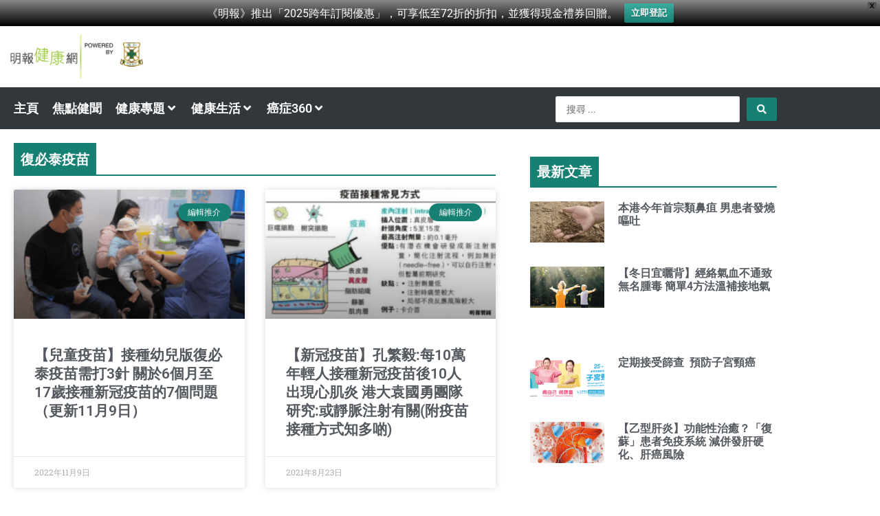

--- FILE ---
content_type: text/html; charset=UTF-8
request_url: https://health.mingpao.com/tag/%E5%BE%A9%E5%BF%85%E6%B3%B0%E7%96%AB%E8%8B%97/
body_size: 35686
content:
<!DOCTYPE html>
<html lang="zh-HK" prefix="og: https://ogp.me/ns#">
<head>
<meta charset="UTF-8">
<meta name="viewport" content="width=device-width, initial-scale=1">
	<link rel="profile" href="https://gmpg.org/xfn/11"> 
		<style>img:is([sizes="auto" i], [sizes^="auto," i]) { contain-intrinsic-size: 3000px 1500px }</style>
	
<!-- Search Engine Optimization by Rank Math - https://rankmath.com/ -->
<title>復必泰疫苗 - 明報健康網</title>
<meta name="description" content="復必泰疫苗"/>
<meta name="robots" content="follow, index, max-snippet:-1, max-video-preview:-1, max-image-preview:large"/>
<link rel="canonical" href="https://health.mingpao.com/tag/%e5%be%a9%e5%bf%85%e6%b3%b0%e7%96%ab%e8%8b%97/" />
<meta property="og:locale" content="zh_HK" />
<meta property="og:type" content="article" />
<meta property="og:title" content="復必泰疫苗 - 明報健康網" />
<meta property="og:description" content="復必泰疫苗" />
<meta property="og:url" content="https://health.mingpao.com/tag/%e5%be%a9%e5%bf%85%e6%b3%b0%e7%96%ab%e8%8b%97/" />
<meta property="og:site_name" content="明報健康網" />
<meta property="og:image" content="https://health.mingpao.com/wp-content/uploads/2023/08/homelogo.png" />
<meta property="og:image:secure_url" content="https://health.mingpao.com/wp-content/uploads/2023/08/homelogo.png" />
<meta property="og:image:width" content="512" />
<meta property="og:image:height" content="512" />
<meta property="og:image:type" content="image/png" />
<meta name="twitter:card" content="summary_large_image" />
<meta name="twitter:title" content="復必泰疫苗 - 明報健康網" />
<meta name="twitter:description" content="復必泰疫苗" />
<meta name="twitter:image" content="https://health.mingpao.com/wp-content/uploads/2023/08/homelogo.png" />
<meta name="twitter:label1" content="文章" />
<meta name="twitter:data1" content="4" />
<!-- /Rank Math WordPress SEO plugin -->

<link rel='dns-prefetch' href='//www.googletagmanager.com' />

<link rel="alternate" type="application/rss+xml" title="訂閱《明報健康網》&raquo; 資訊提供" href="https://health.mingpao.com/feed/" />
<link rel="alternate" type="application/rss+xml" title="訂閱《明報健康網》&raquo; 留言的資訊提供" href="https://health.mingpao.com/comments/feed/" />
<link rel="alternate" type="application/rss+xml" title="訂閱《明報健康網》&raquo; 標籤〈復必泰疫苗〉的資訊提供" href="https://health.mingpao.com/tag/%e5%be%a9%e5%bf%85%e6%b3%b0%e7%96%ab%e8%8b%97/feed/" />
<link rel='stylesheet' id='jet-menu-astra-css' href='https://health.mingpao.com/wp-content/plugins/jet-menu/integration/themes/astra/assets/css/style.css?ver=2.4.18' media='all' />
<link rel='stylesheet' id='astra-theme-css-css' href='https://health.mingpao.com/wp-content/themes/astra/assets/css/minified/main.min.css?ver=4.11.8' media='all' />
<style id='astra-theme-css-inline-css'>
:root{--ast-post-nav-space:0;--ast-container-default-xlg-padding:3em;--ast-container-default-lg-padding:3em;--ast-container-default-slg-padding:2em;--ast-container-default-md-padding:3em;--ast-container-default-sm-padding:3em;--ast-container-default-xs-padding:2.4em;--ast-container-default-xxs-padding:1.8em;--ast-code-block-background:#ECEFF3;--ast-comment-inputs-background:#F9FAFB;--ast-normal-container-width:1200px;--ast-narrow-container-width:750px;--ast-blog-title-font-weight:normal;--ast-blog-meta-weight:inherit;--ast-global-color-primary:var(--ast-global-color-5);--ast-global-color-secondary:var(--ast-global-color-4);--ast-global-color-alternate-background:var(--ast-global-color-7);--ast-global-color-subtle-background:var(--ast-global-color-6);--ast-bg-style-guide:#F8FAFC;--ast-shadow-style-guide:0px 0px 4px 0 #00000057;--ast-global-dark-bg-style:#fff;--ast-global-dark-lfs:#fbfbfb;--ast-widget-bg-color:#fafafa;--ast-wc-container-head-bg-color:#fbfbfb;--ast-title-layout-bg:#eeeeee;--ast-search-border-color:#e7e7e7;--ast-lifter-hover-bg:#e6e6e6;--ast-gallery-block-color:#000;--srfm-color-input-label:var(--ast-global-color-2);}html{font-size:112.5%;}a{color:var(--ast-global-color-0);}a:hover,a:focus{color:var(--ast-global-color-1);}body,button,input,select,textarea,.ast-button,.ast-custom-button{font-family:-apple-system,BlinkMacSystemFont,Segoe UI,Roboto,Oxygen-Sans,Ubuntu,Cantarell,Helvetica Neue,sans-serif;font-weight:400;font-size:18px;font-size:1rem;line-height:var(--ast-body-line-height,1.65em);}blockquote{color:var(--ast-global-color-3);}h1,.entry-content h1,h2,.entry-content h2,h3,.entry-content h3,h4,.entry-content h4,h5,.entry-content h5,h6,.entry-content h6,.site-title,.site-title a{font-weight:600;}.ast-site-identity .site-title a{color:var(--ast-global-color-2);}.site-title{font-size:26px;font-size:1.4444444444444rem;display:block;}header .custom-logo-link img{max-width:200px;width:200px;}.astra-logo-svg{width:200px;}.site-header .site-description{font-size:15px;font-size:0.83333333333333rem;display:none;}.entry-title{font-size:26px;font-size:1.4444444444444rem;}.archive .ast-article-post .ast-article-inner,.blog .ast-article-post .ast-article-inner,.archive .ast-article-post .ast-article-inner:hover,.blog .ast-article-post .ast-article-inner:hover{overflow:hidden;}h1,.entry-content h1{font-size:40px;font-size:2.2222222222222rem;font-weight:600;line-height:1.4em;}h2,.entry-content h2{font-size:32px;font-size:1.7777777777778rem;font-weight:600;line-height:1.3em;}h3,.entry-content h3{font-size:26px;font-size:1.4444444444444rem;font-weight:600;line-height:1.3em;}h4,.entry-content h4{font-size:24px;font-size:1.3333333333333rem;line-height:1.2em;font-weight:600;}h5,.entry-content h5{font-size:20px;font-size:1.1111111111111rem;line-height:1.2em;font-weight:600;}h6,.entry-content h6{font-size:16px;font-size:0.88888888888889rem;line-height:1.25em;font-weight:600;}::selection{background-color:var(--ast-global-color-0);color:#ffffff;}body,h1,.entry-title a,.entry-content h1,h2,.entry-content h2,h3,.entry-content h3,h4,.entry-content h4,h5,.entry-content h5,h6,.entry-content h6{color:var(--ast-global-color-3);}.tagcloud a:hover,.tagcloud a:focus,.tagcloud a.current-item{color:#ffffff;border-color:var(--ast-global-color-0);background-color:var(--ast-global-color-0);}input:focus,input[type="text"]:focus,input[type="email"]:focus,input[type="url"]:focus,input[type="password"]:focus,input[type="reset"]:focus,input[type="search"]:focus,textarea:focus{border-color:var(--ast-global-color-0);}input[type="radio"]:checked,input[type=reset],input[type="checkbox"]:checked,input[type="checkbox"]:hover:checked,input[type="checkbox"]:focus:checked,input[type=range]::-webkit-slider-thumb{border-color:var(--ast-global-color-0);background-color:var(--ast-global-color-0);box-shadow:none;}.site-footer a:hover + .post-count,.site-footer a:focus + .post-count{background:var(--ast-global-color-0);border-color:var(--ast-global-color-0);}.single .nav-links .nav-previous,.single .nav-links .nav-next{color:var(--ast-global-color-0);}.entry-meta,.entry-meta *{line-height:1.45;color:var(--ast-global-color-0);}.entry-meta a:not(.ast-button):hover,.entry-meta a:not(.ast-button):hover *,.entry-meta a:not(.ast-button):focus,.entry-meta a:not(.ast-button):focus *,.page-links > .page-link,.page-links .page-link:hover,.post-navigation a:hover{color:var(--ast-global-color-1);}#cat option,.secondary .calendar_wrap thead a,.secondary .calendar_wrap thead a:visited{color:var(--ast-global-color-0);}.secondary .calendar_wrap #today,.ast-progress-val span{background:var(--ast-global-color-0);}.secondary a:hover + .post-count,.secondary a:focus + .post-count{background:var(--ast-global-color-0);border-color:var(--ast-global-color-0);}.calendar_wrap #today > a{color:#ffffff;}.page-links .page-link,.single .post-navigation a{color:var(--ast-global-color-0);}.ast-search-menu-icon .search-form button.search-submit{padding:0 4px;}.ast-search-menu-icon form.search-form{padding-right:0;}.ast-search-menu-icon.slide-search input.search-field{width:0;}.ast-header-search .ast-search-menu-icon.ast-dropdown-active .search-form,.ast-header-search .ast-search-menu-icon.ast-dropdown-active .search-field:focus{transition:all 0.2s;}.search-form input.search-field:focus{outline:none;}.ast-archive-title{color:var(--ast-global-color-2);}.widget-title,.widget .wp-block-heading{font-size:25px;font-size:1.3888888888889rem;color:var(--ast-global-color-2);}.ast-single-post .entry-content a,.ast-comment-content a:not(.ast-comment-edit-reply-wrap a){text-decoration:underline;}.ast-single-post .wp-block-button .wp-block-button__link,.ast-single-post .elementor-widget-button .elementor-button,.ast-single-post .entry-content .uagb-tab a,.ast-single-post .entry-content .uagb-ifb-cta a,.ast-single-post .entry-content .wp-block-uagb-buttons a,.ast-single-post .entry-content .uabb-module-content a,.ast-single-post .entry-content .uagb-post-grid a,.ast-single-post .entry-content .uagb-timeline a,.ast-single-post .entry-content .uagb-toc__wrap a,.ast-single-post .entry-content .uagb-taxomony-box a,.entry-content .wp-block-latest-posts > li > a,.ast-single-post .entry-content .wp-block-file__button,a.ast-post-filter-single,.ast-single-post .wp-block-buttons .wp-block-button.is-style-outline .wp-block-button__link,.ast-single-post .ast-comment-content .comment-reply-link,.ast-single-post .ast-comment-content .comment-edit-link{text-decoration:none;}.ast-search-menu-icon.slide-search a:focus-visible:focus-visible,.astra-search-icon:focus-visible,#close:focus-visible,a:focus-visible,.ast-menu-toggle:focus-visible,.site .skip-link:focus-visible,.wp-block-loginout input:focus-visible,.wp-block-search.wp-block-search__button-inside .wp-block-search__inside-wrapper,.ast-header-navigation-arrow:focus-visible,.ast-orders-table__row .ast-orders-table__cell:focus-visible,a#ast-apply-coupon:focus-visible,#ast-apply-coupon:focus-visible,#close:focus-visible,.button.search-submit:focus-visible,#search_submit:focus,.normal-search:focus-visible,.ast-header-account-wrap:focus-visible,.astra-cart-drawer-close:focus,.ast-single-variation:focus,.ast-button:focus{outline-style:dotted;outline-color:inherit;outline-width:thin;}input:focus,input[type="text"]:focus,input[type="email"]:focus,input[type="url"]:focus,input[type="password"]:focus,input[type="reset"]:focus,input[type="search"]:focus,input[type="number"]:focus,textarea:focus,.wp-block-search__input:focus,[data-section="section-header-mobile-trigger"] .ast-button-wrap .ast-mobile-menu-trigger-minimal:focus,.ast-mobile-popup-drawer.active .menu-toggle-close:focus,#ast-scroll-top:focus,#coupon_code:focus,#ast-coupon-code:focus{border-style:dotted;border-color:inherit;border-width:thin;}input{outline:none;}.site-logo-img img{ transition:all 0.2s linear;}body .ast-oembed-container *{position:absolute;top:0;width:100%;height:100%;left:0;}body .wp-block-embed-pocket-casts .ast-oembed-container *{position:unset;}.ast-single-post-featured-section + article {margin-top: 2em;}.site-content .ast-single-post-featured-section img {width: 100%;overflow: hidden;object-fit: cover;}.site > .ast-single-related-posts-container {margin-top: 0;}@media (min-width: 922px) {.ast-desktop .ast-container--narrow {max-width: var(--ast-narrow-container-width);margin: 0 auto;}}.ast-page-builder-template .hentry {margin: 0;}.ast-page-builder-template .site-content > .ast-container {max-width: 100%;padding: 0;}.ast-page-builder-template .site .site-content #primary {padding: 0;margin: 0;}.ast-page-builder-template .no-results {text-align: center;margin: 4em auto;}.ast-page-builder-template .ast-pagination {padding: 2em;}.ast-page-builder-template .entry-header.ast-no-title.ast-no-thumbnail {margin-top: 0;}.ast-page-builder-template .entry-header.ast-header-without-markup {margin-top: 0;margin-bottom: 0;}.ast-page-builder-template .entry-header.ast-no-title.ast-no-meta {margin-bottom: 0;}.ast-page-builder-template.single .post-navigation {padding-bottom: 2em;}.ast-page-builder-template.single-post .site-content > .ast-container {max-width: 100%;}.ast-page-builder-template .entry-header {margin-top: 2em;margin-left: auto;margin-right: auto;}.ast-single-post.ast-page-builder-template .site-main > article {padding-top: 2em;padding-left: 20px;padding-right: 20px;}.ast-page-builder-template .ast-archive-description {margin: 2em auto 0;padding-left: 20px;padding-right: 20px;}.ast-page-builder-template .ast-row {margin-left: 0;margin-right: 0;}.single.ast-page-builder-template .entry-header + .entry-content,.single.ast-page-builder-template .ast-single-entry-banner + .site-content article .entry-content {margin-bottom: 2em;}@media(min-width: 921px) {.ast-page-builder-template.archive.ast-right-sidebar .ast-row article,.ast-page-builder-template.archive.ast-left-sidebar .ast-row article {padding-left: 0;padding-right: 0;}}@media (max-width:921.9px){#ast-desktop-header{display:none;}}@media (min-width:922px){#ast-mobile-header{display:none;}}.wp-block-buttons.aligncenter{justify-content:center;}.wp-block-button.is-style-outline .wp-block-button__link{border-color:var(--ast-global-color-0);}div.wp-block-button.is-style-outline > .wp-block-button__link:not(.has-text-color),div.wp-block-button.wp-block-button__link.is-style-outline:not(.has-text-color){color:var(--ast-global-color-0);}.wp-block-button.is-style-outline .wp-block-button__link:hover,.wp-block-buttons .wp-block-button.is-style-outline .wp-block-button__link:focus,.wp-block-buttons .wp-block-button.is-style-outline > .wp-block-button__link:not(.has-text-color):hover,.wp-block-buttons .wp-block-button.wp-block-button__link.is-style-outline:not(.has-text-color):hover{color:#ffffff;background-color:var(--ast-global-color-1);border-color:var(--ast-global-color-1);}.post-page-numbers.current .page-link,.ast-pagination .page-numbers.current{color:#ffffff;border-color:var(--ast-global-color-0);background-color:var(--ast-global-color-0);}.wp-block-buttons .wp-block-button.is-style-outline .wp-block-button__link.wp-element-button,.ast-outline-button,.wp-block-uagb-buttons-child .uagb-buttons-repeater.ast-outline-button{border-color:var(--ast-global-color-0);font-family:inherit;font-weight:500;font-size:16px;font-size:0.88888888888889rem;line-height:1em;padding-top:15px;padding-right:30px;padding-bottom:15px;padding-left:30px;}.wp-block-buttons .wp-block-button.is-style-outline > .wp-block-button__link:not(.has-text-color),.wp-block-buttons .wp-block-button.wp-block-button__link.is-style-outline:not(.has-text-color),.ast-outline-button{color:var(--ast-global-color-0);}.wp-block-button.is-style-outline .wp-block-button__link:hover,.wp-block-buttons .wp-block-button.is-style-outline .wp-block-button__link:focus,.wp-block-buttons .wp-block-button.is-style-outline > .wp-block-button__link:not(.has-text-color):hover,.wp-block-buttons .wp-block-button.wp-block-button__link.is-style-outline:not(.has-text-color):hover,.ast-outline-button:hover,.ast-outline-button:focus,.wp-block-uagb-buttons-child .uagb-buttons-repeater.ast-outline-button:hover,.wp-block-uagb-buttons-child .uagb-buttons-repeater.ast-outline-button:focus{color:#ffffff;background-color:var(--ast-global-color-1);border-color:var(--ast-global-color-1);}.wp-block-button .wp-block-button__link.wp-element-button.is-style-outline:not(.has-background),.wp-block-button.is-style-outline>.wp-block-button__link.wp-element-button:not(.has-background),.ast-outline-button{background-color:transparent;}@media (max-width:921px){.wp-block-buttons .wp-block-button.is-style-outline .wp-block-button__link.wp-element-button,.ast-outline-button,.wp-block-uagb-buttons-child .uagb-buttons-repeater.ast-outline-button{padding-top:14px;padding-right:28px;padding-bottom:14px;padding-left:28px;}}@media (max-width:544px){.wp-block-buttons .wp-block-button.is-style-outline .wp-block-button__link.wp-element-button,.ast-outline-button,.wp-block-uagb-buttons-child .uagb-buttons-repeater.ast-outline-button{padding-top:12px;padding-right:24px;padding-bottom:12px;padding-left:24px;}}.entry-content[data-ast-blocks-layout] > figure{margin-bottom:1em;}h1.widget-title{font-weight:600;}h2.widget-title{font-weight:600;}h3.widget-title{font-weight:600;}.elementor-widget-container .elementor-loop-container .e-loop-item[data-elementor-type="loop-item"]{width:100%;}#page{display:flex;flex-direction:column;min-height:100vh;}.ast-404-layout-1 h1.page-title{color:var(--ast-global-color-2);}.single .post-navigation a{line-height:1em;height:inherit;}.error-404 .page-sub-title{font-size:1.5rem;font-weight:inherit;}.search .site-content .content-area .search-form{margin-bottom:0;}#page .site-content{flex-grow:1;}.widget{margin-bottom:1.25em;}#secondary li{line-height:1.5em;}#secondary .wp-block-group h2{margin-bottom:0.7em;}#secondary h2{font-size:1.7rem;}.ast-separate-container .ast-article-post,.ast-separate-container .ast-article-single,.ast-separate-container .comment-respond{padding:3em;}.ast-separate-container .ast-article-single .ast-article-single{padding:0;}.ast-article-single .wp-block-post-template-is-layout-grid{padding-left:0;}.ast-separate-container .comments-title,.ast-narrow-container .comments-title{padding:1.5em 2em;}.ast-page-builder-template .comment-form-textarea,.ast-comment-formwrap .ast-grid-common-col{padding:0;}.ast-comment-formwrap{padding:0;display:inline-flex;column-gap:20px;width:100%;margin-left:0;margin-right:0;}.comments-area textarea#comment:focus,.comments-area textarea#comment:active,.comments-area .ast-comment-formwrap input[type="text"]:focus,.comments-area .ast-comment-formwrap input[type="text"]:active {box-shadow:none;outline:none;}.archive.ast-page-builder-template .entry-header{margin-top:2em;}.ast-page-builder-template .ast-comment-formwrap{width:100%;}.entry-title{margin-bottom:0.5em;}.ast-archive-description p{font-size:inherit;font-weight:inherit;line-height:inherit;}.ast-separate-container .ast-comment-list li.depth-1,.hentry{margin-bottom:2em;}@media (min-width:921px){.ast-left-sidebar.ast-page-builder-template #secondary,.archive.ast-right-sidebar.ast-page-builder-template .site-main{padding-left:20px;padding-right:20px;}}@media (max-width:544px){.ast-comment-formwrap.ast-row{column-gap:10px;display:inline-block;}#ast-commentform .ast-grid-common-col{position:relative;width:100%;}}@media (min-width:1201px){.ast-separate-container .ast-article-post,.ast-separate-container .ast-article-single,.ast-separate-container .ast-author-box,.ast-separate-container .ast-404-layout-1,.ast-separate-container .no-results{padding:3em;}}@media (max-width:921px){.ast-separate-container #primary,.ast-separate-container #secondary{padding:1.5em 0;}#primary,#secondary{padding:1.5em 0;margin:0;}.ast-left-sidebar #content > .ast-container{display:flex;flex-direction:column-reverse;width:100%;}}@media (min-width:922px){.ast-separate-container.ast-right-sidebar #primary,.ast-separate-container.ast-left-sidebar #primary{border:0;}.search-no-results.ast-separate-container #primary{margin-bottom:4em;}}.wp-block-button .wp-block-button__link{color:#ffffff;}.wp-block-button .wp-block-button__link:hover,.wp-block-button .wp-block-button__link:focus{color:#ffffff;background-color:var(--ast-global-color-1);border-color:var(--ast-global-color-1);}.elementor-widget-heading h1.elementor-heading-title{line-height:1.4em;}.elementor-widget-heading h2.elementor-heading-title{line-height:1.3em;}.elementor-widget-heading h3.elementor-heading-title{line-height:1.3em;}.elementor-widget-heading h4.elementor-heading-title{line-height:1.2em;}.elementor-widget-heading h5.elementor-heading-title{line-height:1.2em;}.elementor-widget-heading h6.elementor-heading-title{line-height:1.25em;}.wp-block-button .wp-block-button__link,.wp-block-search .wp-block-search__button,body .wp-block-file .wp-block-file__button{border-color:var(--ast-global-color-0);background-color:var(--ast-global-color-0);color:#ffffff;font-family:inherit;font-weight:500;line-height:1em;font-size:16px;font-size:0.88888888888889rem;padding-top:15px;padding-right:30px;padding-bottom:15px;padding-left:30px;}@media (max-width:921px){.wp-block-button .wp-block-button__link,.wp-block-search .wp-block-search__button,body .wp-block-file .wp-block-file__button{padding-top:14px;padding-right:28px;padding-bottom:14px;padding-left:28px;}}@media (max-width:544px){.wp-block-button .wp-block-button__link,.wp-block-search .wp-block-search__button,body .wp-block-file .wp-block-file__button{padding-top:12px;padding-right:24px;padding-bottom:12px;padding-left:24px;}}.menu-toggle,button,.ast-button,.ast-custom-button,.button,input#submit,input[type="button"],input[type="submit"],input[type="reset"],form[CLASS*="wp-block-search__"].wp-block-search .wp-block-search__inside-wrapper .wp-block-search__button,body .wp-block-file .wp-block-file__button,.search .search-submit{border-style:solid;border-top-width:0;border-right-width:0;border-left-width:0;border-bottom-width:0;color:#ffffff;border-color:var(--ast-global-color-0);background-color:var(--ast-global-color-0);padding-top:15px;padding-right:30px;padding-bottom:15px;padding-left:30px;font-family:inherit;font-weight:500;font-size:16px;font-size:0.88888888888889rem;line-height:1em;}button:focus,.menu-toggle:hover,button:hover,.ast-button:hover,.ast-custom-button:hover .button:hover,.ast-custom-button:hover ,input[type=reset]:hover,input[type=reset]:focus,input#submit:hover,input#submit:focus,input[type="button"]:hover,input[type="button"]:focus,input[type="submit"]:hover,input[type="submit"]:focus,form[CLASS*="wp-block-search__"].wp-block-search .wp-block-search__inside-wrapper .wp-block-search__button:hover,form[CLASS*="wp-block-search__"].wp-block-search .wp-block-search__inside-wrapper .wp-block-search__button:focus,body .wp-block-file .wp-block-file__button:hover,body .wp-block-file .wp-block-file__button:focus{color:#ffffff;background-color:var(--ast-global-color-1);border-color:var(--ast-global-color-1);}form[CLASS*="wp-block-search__"].wp-block-search .wp-block-search__inside-wrapper .wp-block-search__button.has-icon{padding-top:calc(15px - 3px);padding-right:calc(30px - 3px);padding-bottom:calc(15px - 3px);padding-left:calc(30px - 3px);}@media (max-width:921px){.menu-toggle,button,.ast-button,.ast-custom-button,.button,input#submit,input[type="button"],input[type="submit"],input[type="reset"],form[CLASS*="wp-block-search__"].wp-block-search .wp-block-search__inside-wrapper .wp-block-search__button,body .wp-block-file .wp-block-file__button,.search .search-submit{padding-top:14px;padding-right:28px;padding-bottom:14px;padding-left:28px;}}@media (max-width:544px){.menu-toggle,button,.ast-button,.ast-custom-button,.button,input#submit,input[type="button"],input[type="submit"],input[type="reset"],form[CLASS*="wp-block-search__"].wp-block-search .wp-block-search__inside-wrapper .wp-block-search__button,body .wp-block-file .wp-block-file__button,.search .search-submit{padding-top:12px;padding-right:24px;padding-bottom:12px;padding-left:24px;}}@media (max-width:921px){.ast-mobile-header-stack .main-header-bar .ast-search-menu-icon{display:inline-block;}.ast-header-break-point.ast-header-custom-item-outside .ast-mobile-header-stack .main-header-bar .ast-search-icon{margin:0;}.ast-comment-avatar-wrap img{max-width:2.5em;}.ast-comment-meta{padding:0 1.8888em 1.3333em;}.ast-separate-container .ast-comment-list li.depth-1{padding:1.5em 2.14em;}.ast-separate-container .comment-respond{padding:2em 2.14em;}}@media (min-width:544px){.ast-container{max-width:100%;}}@media (max-width:544px){.ast-separate-container .ast-article-post,.ast-separate-container .ast-article-single,.ast-separate-container .comments-title,.ast-separate-container .ast-archive-description{padding:1.5em 1em;}.ast-separate-container #content .ast-container{padding-left:0.54em;padding-right:0.54em;}.ast-separate-container .ast-comment-list .bypostauthor{padding:.5em;}.ast-search-menu-icon.ast-dropdown-active .search-field{width:170px;}} #ast-mobile-header .ast-site-header-cart-li a{pointer-events:none;}.ast-separate-container{background-color:var(--ast-global-color-4);}@media (max-width:921px){.site-title{display:block;}.site-header .site-description{display:none;}h1,.entry-content h1{font-size:30px;}h2,.entry-content h2{font-size:25px;}h3,.entry-content h3{font-size:20px;}}@media (max-width:544px){.widget-title{font-size:28px;font-size:1.4rem;}body,button,input,select,textarea,.ast-button,.ast-custom-button{font-size:20px;font-size:1.1111111111111rem;}#secondary,#secondary button,#secondary input,#secondary select,#secondary textarea{font-size:20px;font-size:1.1111111111111rem;}.site-title{display:block;}.site-header .site-description{display:none;}h1,.entry-content h1{font-size:30px;}h2,.entry-content h2{font-size:25px;}h3,.entry-content h3{font-size:20px;}}@media (max-width:921px){html{font-size:102.6%;}}@media (max-width:544px){html{font-size:112.5%;}}@media (min-width:922px){.ast-container{max-width:1240px;}}@media (min-width:922px){.site-content .ast-container{display:flex;}}@media (max-width:921px){.site-content .ast-container{flex-direction:column;}}.ast-blog-layout-classic-grid .ast-article-inner{box-shadow:0px 6px 15px -2px rgba(16,24,40,0.05);}.ast-separate-container .ast-blog-layout-classic-grid .ast-article-inner,.ast-plain-container .ast-blog-layout-classic-grid .ast-article-inner{height:100%;}.ast-blog-layout-6-grid .ast-blog-featured-section:before { content: ""; }.cat-links.badge a,.tags-links.badge a {padding: 4px 8px;border-radius: 3px;font-weight: 400;}.cat-links.underline a,.tags-links.underline a{text-decoration: underline;}@media (min-width:922px){.main-header-menu .sub-menu .menu-item.ast-left-align-sub-menu:hover > .sub-menu,.main-header-menu .sub-menu .menu-item.ast-left-align-sub-menu.focus > .sub-menu{margin-left:-0px;}}.site .comments-area{padding-bottom:3em;}.wp-block-file {display: flex;align-items: center;flex-wrap: wrap;justify-content: space-between;}.wp-block-pullquote {border: none;}.wp-block-pullquote blockquote::before {content: "\201D";font-family: "Helvetica",sans-serif;display: flex;transform: rotate( 180deg );font-size: 6rem;font-style: normal;line-height: 1;font-weight: bold;align-items: center;justify-content: center;}.has-text-align-right > blockquote::before {justify-content: flex-start;}.has-text-align-left > blockquote::before {justify-content: flex-end;}figure.wp-block-pullquote.is-style-solid-color blockquote {max-width: 100%;text-align: inherit;}:root {--wp--custom--ast-default-block-top-padding: 3em;--wp--custom--ast-default-block-right-padding: 3em;--wp--custom--ast-default-block-bottom-padding: 3em;--wp--custom--ast-default-block-left-padding: 3em;--wp--custom--ast-container-width: 1200px;--wp--custom--ast-content-width-size: 1200px;--wp--custom--ast-wide-width-size: calc(1200px + var(--wp--custom--ast-default-block-left-padding) + var(--wp--custom--ast-default-block-right-padding));}.ast-narrow-container {--wp--custom--ast-content-width-size: 750px;--wp--custom--ast-wide-width-size: 750px;}@media(max-width: 921px) {:root {--wp--custom--ast-default-block-top-padding: 3em;--wp--custom--ast-default-block-right-padding: 2em;--wp--custom--ast-default-block-bottom-padding: 3em;--wp--custom--ast-default-block-left-padding: 2em;}}@media(max-width: 544px) {:root {--wp--custom--ast-default-block-top-padding: 3em;--wp--custom--ast-default-block-right-padding: 1.5em;--wp--custom--ast-default-block-bottom-padding: 3em;--wp--custom--ast-default-block-left-padding: 1.5em;}}.entry-content > .wp-block-group,.entry-content > .wp-block-cover,.entry-content > .wp-block-columns {padding-top: var(--wp--custom--ast-default-block-top-padding);padding-right: var(--wp--custom--ast-default-block-right-padding);padding-bottom: var(--wp--custom--ast-default-block-bottom-padding);padding-left: var(--wp--custom--ast-default-block-left-padding);}.ast-plain-container.ast-no-sidebar .entry-content > .alignfull,.ast-page-builder-template .ast-no-sidebar .entry-content > .alignfull {margin-left: calc( -50vw + 50%);margin-right: calc( -50vw + 50%);max-width: 100vw;width: 100vw;}.ast-plain-container.ast-no-sidebar .entry-content .alignfull .alignfull,.ast-page-builder-template.ast-no-sidebar .entry-content .alignfull .alignfull,.ast-plain-container.ast-no-sidebar .entry-content .alignfull .alignwide,.ast-page-builder-template.ast-no-sidebar .entry-content .alignfull .alignwide,.ast-plain-container.ast-no-sidebar .entry-content .alignwide .alignfull,.ast-page-builder-template.ast-no-sidebar .entry-content .alignwide .alignfull,.ast-plain-container.ast-no-sidebar .entry-content .alignwide .alignwide,.ast-page-builder-template.ast-no-sidebar .entry-content .alignwide .alignwide,.ast-plain-container.ast-no-sidebar .entry-content .wp-block-column .alignfull,.ast-page-builder-template.ast-no-sidebar .entry-content .wp-block-column .alignfull,.ast-plain-container.ast-no-sidebar .entry-content .wp-block-column .alignwide,.ast-page-builder-template.ast-no-sidebar .entry-content .wp-block-column .alignwide {margin-left: auto;margin-right: auto;width: 100%;}[data-ast-blocks-layout] .wp-block-separator:not(.is-style-dots) {height: 0;}[data-ast-blocks-layout] .wp-block-separator {margin: 20px auto;}[data-ast-blocks-layout] .wp-block-separator:not(.is-style-wide):not(.is-style-dots) {max-width: 100px;}[data-ast-blocks-layout] .wp-block-separator.has-background {padding: 0;}.entry-content[data-ast-blocks-layout] > * {max-width: var(--wp--custom--ast-content-width-size);margin-left: auto;margin-right: auto;}.entry-content[data-ast-blocks-layout] > .alignwide {max-width: var(--wp--custom--ast-wide-width-size);}.entry-content[data-ast-blocks-layout] .alignfull {max-width: none;}.entry-content .wp-block-columns {margin-bottom: 0;}blockquote {margin: 1.5em;border-color: rgba(0,0,0,0.05);}.wp-block-quote:not(.has-text-align-right):not(.has-text-align-center) {border-left: 5px solid rgba(0,0,0,0.05);}.has-text-align-right > blockquote,blockquote.has-text-align-right {border-right: 5px solid rgba(0,0,0,0.05);}.has-text-align-left > blockquote,blockquote.has-text-align-left {border-left: 5px solid rgba(0,0,0,0.05);}.wp-block-site-tagline,.wp-block-latest-posts .read-more {margin-top: 15px;}.wp-block-loginout p label {display: block;}.wp-block-loginout p:not(.login-remember):not(.login-submit) input {width: 100%;}.wp-block-loginout input:focus {border-color: transparent;}.wp-block-loginout input:focus {outline: thin dotted;}.entry-content .wp-block-media-text .wp-block-media-text__content {padding: 0 0 0 8%;}.entry-content .wp-block-media-text.has-media-on-the-right .wp-block-media-text__content {padding: 0 8% 0 0;}.entry-content .wp-block-media-text.has-background .wp-block-media-text__content {padding: 8%;}.entry-content .wp-block-cover:not([class*="background-color"]):not(.has-text-color.has-link-color) .wp-block-cover__inner-container,.entry-content .wp-block-cover:not([class*="background-color"]) .wp-block-cover-image-text,.entry-content .wp-block-cover:not([class*="background-color"]) .wp-block-cover-text,.entry-content .wp-block-cover-image:not([class*="background-color"]) .wp-block-cover__inner-container,.entry-content .wp-block-cover-image:not([class*="background-color"]) .wp-block-cover-image-text,.entry-content .wp-block-cover-image:not([class*="background-color"]) .wp-block-cover-text {color: var(--ast-global-color-primary,var(--ast-global-color-5));}.wp-block-loginout .login-remember input {width: 1.1rem;height: 1.1rem;margin: 0 5px 4px 0;vertical-align: middle;}.wp-block-latest-posts > li > *:first-child,.wp-block-latest-posts:not(.is-grid) > li:first-child {margin-top: 0;}.entry-content > .wp-block-buttons,.entry-content > .wp-block-uagb-buttons {margin-bottom: 1.5em;}.wp-block-search__inside-wrapper .wp-block-search__input {padding: 0 10px;color: var(--ast-global-color-3);background: var(--ast-global-color-primary,var(--ast-global-color-5));border-color: var(--ast-border-color);}.wp-block-latest-posts .read-more {margin-bottom: 1.5em;}.wp-block-search__no-button .wp-block-search__inside-wrapper .wp-block-search__input {padding-top: 5px;padding-bottom: 5px;}.wp-block-latest-posts .wp-block-latest-posts__post-date,.wp-block-latest-posts .wp-block-latest-posts__post-author {font-size: 1rem;}.wp-block-latest-posts > li > *,.wp-block-latest-posts:not(.is-grid) > li {margin-top: 12px;margin-bottom: 12px;}.ast-page-builder-template .entry-content[data-ast-blocks-layout] > *,.ast-page-builder-template .entry-content[data-ast-blocks-layout] > .alignfull:not(.wp-block-group):not(.uagb-is-root-container) > * {max-width: none;}.ast-page-builder-template .entry-content[data-ast-blocks-layout] > .alignwide:not(.uagb-is-root-container) > * {max-width: var(--wp--custom--ast-wide-width-size);}.ast-page-builder-template .entry-content[data-ast-blocks-layout] > .inherit-container-width > *,.ast-page-builder-template .entry-content[data-ast-blocks-layout] > *:not(.wp-block-group):not(.uagb-is-root-container) > *,.entry-content[data-ast-blocks-layout] > .wp-block-cover .wp-block-cover__inner-container {max-width: var(--wp--custom--ast-content-width-size) ;margin-left: auto;margin-right: auto;}.entry-content[data-ast-blocks-layout] .wp-block-cover:not(.alignleft):not(.alignright) {width: auto;}@media(max-width: 1200px) {.ast-separate-container .entry-content > .alignfull,.ast-separate-container .entry-content[data-ast-blocks-layout] > .alignwide,.ast-plain-container .entry-content[data-ast-blocks-layout] > .alignwide,.ast-plain-container .entry-content .alignfull {margin-left: calc(-1 * min(var(--ast-container-default-xlg-padding),20px)) ;margin-right: calc(-1 * min(var(--ast-container-default-xlg-padding),20px));}}@media(min-width: 1201px) {.ast-separate-container .entry-content > .alignfull {margin-left: calc(-1 * var(--ast-container-default-xlg-padding) );margin-right: calc(-1 * var(--ast-container-default-xlg-padding) );}.ast-separate-container .entry-content[data-ast-blocks-layout] > .alignwide,.ast-plain-container .entry-content[data-ast-blocks-layout] > .alignwide {margin-left: calc(-1 * var(--wp--custom--ast-default-block-left-padding) );margin-right: calc(-1 * var(--wp--custom--ast-default-block-right-padding) );}}@media(min-width: 921px) {.ast-separate-container .entry-content .wp-block-group.alignwide:not(.inherit-container-width) > :where(:not(.alignleft):not(.alignright)),.ast-plain-container .entry-content .wp-block-group.alignwide:not(.inherit-container-width) > :where(:not(.alignleft):not(.alignright)) {max-width: calc( var(--wp--custom--ast-content-width-size) + 80px );}.ast-plain-container.ast-right-sidebar .entry-content[data-ast-blocks-layout] .alignfull,.ast-plain-container.ast-left-sidebar .entry-content[data-ast-blocks-layout] .alignfull {margin-left: -60px;margin-right: -60px;}}@media(min-width: 544px) {.entry-content > .alignleft {margin-right: 20px;}.entry-content > .alignright {margin-left: 20px;}}@media (max-width:544px){.wp-block-columns .wp-block-column:not(:last-child){margin-bottom:20px;}.wp-block-latest-posts{margin:0;}}@media( max-width: 600px ) {.entry-content .wp-block-media-text .wp-block-media-text__content,.entry-content .wp-block-media-text.has-media-on-the-right .wp-block-media-text__content {padding: 8% 0 0;}.entry-content .wp-block-media-text.has-background .wp-block-media-text__content {padding: 8%;}}.ast-page-builder-template .entry-header {padding-left: 0;}.ast-narrow-container .site-content .wp-block-uagb-image--align-full .wp-block-uagb-image__figure {max-width: 100%;margin-left: auto;margin-right: auto;}.entry-content ul,.entry-content ol {padding: revert;margin: revert;}:root .has-ast-global-color-0-color{color:var(--ast-global-color-0);}:root .has-ast-global-color-0-background-color{background-color:var(--ast-global-color-0);}:root .wp-block-button .has-ast-global-color-0-color{color:var(--ast-global-color-0);}:root .wp-block-button .has-ast-global-color-0-background-color{background-color:var(--ast-global-color-0);}:root .has-ast-global-color-1-color{color:var(--ast-global-color-1);}:root .has-ast-global-color-1-background-color{background-color:var(--ast-global-color-1);}:root .wp-block-button .has-ast-global-color-1-color{color:var(--ast-global-color-1);}:root .wp-block-button .has-ast-global-color-1-background-color{background-color:var(--ast-global-color-1);}:root .has-ast-global-color-2-color{color:var(--ast-global-color-2);}:root .has-ast-global-color-2-background-color{background-color:var(--ast-global-color-2);}:root .wp-block-button .has-ast-global-color-2-color{color:var(--ast-global-color-2);}:root .wp-block-button .has-ast-global-color-2-background-color{background-color:var(--ast-global-color-2);}:root .has-ast-global-color-3-color{color:var(--ast-global-color-3);}:root .has-ast-global-color-3-background-color{background-color:var(--ast-global-color-3);}:root .wp-block-button .has-ast-global-color-3-color{color:var(--ast-global-color-3);}:root .wp-block-button .has-ast-global-color-3-background-color{background-color:var(--ast-global-color-3);}:root .has-ast-global-color-4-color{color:var(--ast-global-color-4);}:root .has-ast-global-color-4-background-color{background-color:var(--ast-global-color-4);}:root .wp-block-button .has-ast-global-color-4-color{color:var(--ast-global-color-4);}:root .wp-block-button .has-ast-global-color-4-background-color{background-color:var(--ast-global-color-4);}:root .has-ast-global-color-5-color{color:var(--ast-global-color-5);}:root .has-ast-global-color-5-background-color{background-color:var(--ast-global-color-5);}:root .wp-block-button .has-ast-global-color-5-color{color:var(--ast-global-color-5);}:root .wp-block-button .has-ast-global-color-5-background-color{background-color:var(--ast-global-color-5);}:root .has-ast-global-color-6-color{color:var(--ast-global-color-6);}:root .has-ast-global-color-6-background-color{background-color:var(--ast-global-color-6);}:root .wp-block-button .has-ast-global-color-6-color{color:var(--ast-global-color-6);}:root .wp-block-button .has-ast-global-color-6-background-color{background-color:var(--ast-global-color-6);}:root .has-ast-global-color-7-color{color:var(--ast-global-color-7);}:root .has-ast-global-color-7-background-color{background-color:var(--ast-global-color-7);}:root .wp-block-button .has-ast-global-color-7-color{color:var(--ast-global-color-7);}:root .wp-block-button .has-ast-global-color-7-background-color{background-color:var(--ast-global-color-7);}:root .has-ast-global-color-8-color{color:var(--ast-global-color-8);}:root .has-ast-global-color-8-background-color{background-color:var(--ast-global-color-8);}:root .wp-block-button .has-ast-global-color-8-color{color:var(--ast-global-color-8);}:root .wp-block-button .has-ast-global-color-8-background-color{background-color:var(--ast-global-color-8);}:root{--ast-global-color-0:#046bd2;--ast-global-color-1:#045cb4;--ast-global-color-2:#1e293b;--ast-global-color-3:#334155;--ast-global-color-4:#f9fafb;--ast-global-color-5:#FFFFFF;--ast-global-color-6:#e2e8f0;--ast-global-color-7:#cbd5e1;--ast-global-color-8:#94a3b8;}:root {--ast-border-color : var(--ast-global-color-6);}.ast-archive-entry-banner {-js-display: flex;display: flex;flex-direction: column;justify-content: center;text-align: center;position: relative;background: var(--ast-title-layout-bg);}.ast-archive-entry-banner[data-banner-width-type="custom"] {margin: 0 auto;width: 100%;}.ast-archive-entry-banner[data-banner-layout="layout-1"] {background: inherit;padding: 20px 0;text-align: left;}body.archive .ast-archive-description{max-width:1200px;width:100%;text-align:left;padding-top:3em;padding-right:3em;padding-bottom:3em;padding-left:3em;}body.archive .ast-archive-description .ast-archive-title,body.archive .ast-archive-description .ast-archive-title *{font-weight:600;font-size:32px;font-size:1.7777777777778rem;}body.archive .ast-archive-description > *:not(:last-child){margin-bottom:10px;}@media (max-width:921px){body.archive .ast-archive-description{text-align:left;}}@media (max-width:544px){body.archive .ast-archive-description{text-align:left;}}.ast-breadcrumbs .trail-browse,.ast-breadcrumbs .trail-items,.ast-breadcrumbs .trail-items li{display:inline-block;margin:0;padding:0;border:none;background:inherit;text-indent:0;text-decoration:none;}.ast-breadcrumbs .trail-browse{font-size:inherit;font-style:inherit;font-weight:inherit;color:inherit;}.ast-breadcrumbs .trail-items{list-style:none;}.trail-items li::after{padding:0 0.3em;content:"\00bb";}.trail-items li:last-of-type::after{display:none;}h1,.entry-content h1,h2,.entry-content h2,h3,.entry-content h3,h4,.entry-content h4,h5,.entry-content h5,h6,.entry-content h6{color:var(--ast-global-color-2);}.entry-title a{color:var(--ast-global-color-2);}@media (max-width:921px){.ast-builder-grid-row-container.ast-builder-grid-row-tablet-3-firstrow .ast-builder-grid-row > *:first-child,.ast-builder-grid-row-container.ast-builder-grid-row-tablet-3-lastrow .ast-builder-grid-row > *:last-child{grid-column:1 / -1;}}@media (max-width:544px){.ast-builder-grid-row-container.ast-builder-grid-row-mobile-3-firstrow .ast-builder-grid-row > *:first-child,.ast-builder-grid-row-container.ast-builder-grid-row-mobile-3-lastrow .ast-builder-grid-row > *:last-child{grid-column:1 / -1;}}.ast-builder-layout-element[data-section="title_tagline"]{display:flex;}@media (max-width:921px){.ast-header-break-point .ast-builder-layout-element[data-section="title_tagline"]{display:flex;}}@media (max-width:544px){.ast-header-break-point .ast-builder-layout-element[data-section="title_tagline"]{display:flex;}}.ast-builder-menu-1{font-family:inherit;font-weight:inherit;}.ast-builder-menu-1 .menu-item > .menu-link{color:var(--ast-global-color-3);}.ast-builder-menu-1 .menu-item > .ast-menu-toggle{color:var(--ast-global-color-3);}.ast-builder-menu-1 .menu-item:hover > .menu-link,.ast-builder-menu-1 .inline-on-mobile .menu-item:hover > .ast-menu-toggle{color:var(--ast-global-color-1);}.ast-builder-menu-1 .menu-item:hover > .ast-menu-toggle{color:var(--ast-global-color-1);}.ast-builder-menu-1 .menu-item.current-menu-item > .menu-link,.ast-builder-menu-1 .inline-on-mobile .menu-item.current-menu-item > .ast-menu-toggle,.ast-builder-menu-1 .current-menu-ancestor > .menu-link{color:var(--ast-global-color-1);}.ast-builder-menu-1 .menu-item.current-menu-item > .ast-menu-toggle{color:var(--ast-global-color-1);}.ast-builder-menu-1 .sub-menu,.ast-builder-menu-1 .inline-on-mobile .sub-menu{border-top-width:2px;border-bottom-width:0px;border-right-width:0px;border-left-width:0px;border-color:var(--ast-global-color-0);border-style:solid;}.ast-builder-menu-1 .sub-menu .sub-menu{top:-2px;}.ast-builder-menu-1 .main-header-menu > .menu-item > .sub-menu,.ast-builder-menu-1 .main-header-menu > .menu-item > .astra-full-megamenu-wrapper{margin-top:0px;}.ast-desktop .ast-builder-menu-1 .main-header-menu > .menu-item > .sub-menu:before,.ast-desktop .ast-builder-menu-1 .main-header-menu > .menu-item > .astra-full-megamenu-wrapper:before{height:calc( 0px + 2px + 5px );}.ast-desktop .ast-builder-menu-1 .menu-item .sub-menu .menu-link{border-style:none;}@media (max-width:921px){.ast-header-break-point .ast-builder-menu-1 .menu-item.menu-item-has-children > .ast-menu-toggle{top:0;}.ast-builder-menu-1 .inline-on-mobile .menu-item.menu-item-has-children > .ast-menu-toggle{right:-15px;}.ast-builder-menu-1 .menu-item-has-children > .menu-link:after{content:unset;}.ast-builder-menu-1 .main-header-menu > .menu-item > .sub-menu,.ast-builder-menu-1 .main-header-menu > .menu-item > .astra-full-megamenu-wrapper{margin-top:0;}}@media (max-width:544px){.ast-header-break-point .ast-builder-menu-1 .menu-item.menu-item-has-children > .ast-menu-toggle{top:0;}.ast-builder-menu-1 .main-header-menu > .menu-item > .sub-menu,.ast-builder-menu-1 .main-header-menu > .menu-item > .astra-full-megamenu-wrapper{margin-top:0;}}.ast-builder-menu-1{display:flex;}@media (max-width:921px){.ast-header-break-point .ast-builder-menu-1{display:flex;}}@media (max-width:544px){.ast-header-break-point .ast-builder-menu-1{display:flex;}}.site-below-footer-wrap{padding-top:20px;padding-bottom:20px;}.site-below-footer-wrap[data-section="section-below-footer-builder"]{background-color:var(--ast-global-color-5);min-height:80px;border-style:solid;border-width:0px;border-top-width:1px;border-top-color:var(--ast-global-color-subtle-background,--ast-global-color-6);}.site-below-footer-wrap[data-section="section-below-footer-builder"] .ast-builder-grid-row{max-width:1200px;min-height:80px;margin-left:auto;margin-right:auto;}.site-below-footer-wrap[data-section="section-below-footer-builder"] .ast-builder-grid-row,.site-below-footer-wrap[data-section="section-below-footer-builder"] .site-footer-section{align-items:flex-start;}.site-below-footer-wrap[data-section="section-below-footer-builder"].ast-footer-row-inline .site-footer-section{display:flex;margin-bottom:0;}.ast-builder-grid-row-full .ast-builder-grid-row{grid-template-columns:1fr;}@media (max-width:921px){.site-below-footer-wrap[data-section="section-below-footer-builder"].ast-footer-row-tablet-inline .site-footer-section{display:flex;margin-bottom:0;}.site-below-footer-wrap[data-section="section-below-footer-builder"].ast-footer-row-tablet-stack .site-footer-section{display:block;margin-bottom:10px;}.ast-builder-grid-row-container.ast-builder-grid-row-tablet-full .ast-builder-grid-row{grid-template-columns:1fr;}}@media (max-width:544px){.site-below-footer-wrap[data-section="section-below-footer-builder"].ast-footer-row-mobile-inline .site-footer-section{display:flex;margin-bottom:0;}.site-below-footer-wrap[data-section="section-below-footer-builder"].ast-footer-row-mobile-stack .site-footer-section{display:block;margin-bottom:10px;}.ast-builder-grid-row-container.ast-builder-grid-row-mobile-full .ast-builder-grid-row{grid-template-columns:1fr;}}.site-below-footer-wrap[data-section="section-below-footer-builder"]{display:grid;}@media (max-width:921px){.ast-header-break-point .site-below-footer-wrap[data-section="section-below-footer-builder"]{display:grid;}}@media (max-width:544px){.ast-header-break-point .site-below-footer-wrap[data-section="section-below-footer-builder"]{display:grid;}}.ast-footer-copyright{text-align:center;}.ast-footer-copyright {color:var(--ast-global-color-3);}@media (max-width:921px){.ast-footer-copyright{text-align:center;}}@media (max-width:544px){.ast-footer-copyright{text-align:center;}}.ast-footer-copyright {font-size:16px;font-size:0.88888888888889rem;}.ast-footer-copyright.ast-builder-layout-element{display:flex;}@media (max-width:921px){.ast-header-break-point .ast-footer-copyright.ast-builder-layout-element{display:flex;}}@media (max-width:544px){.ast-header-break-point .ast-footer-copyright.ast-builder-layout-element{display:flex;}}.footer-widget-area.widget-area.site-footer-focus-item{width:auto;}.ast-footer-row-inline .footer-widget-area.widget-area.site-footer-focus-item{width:100%;}.elementor-posts-container [CLASS*="ast-width-"]{width:100%;}.elementor-template-full-width .ast-container{display:block;}.elementor-screen-only,.screen-reader-text,.screen-reader-text span,.ui-helper-hidden-accessible{top:0 !important;}@media (max-width:544px){.elementor-element .elementor-wc-products .woocommerce[class*="columns-"] ul.products li.product{width:auto;margin:0;}.elementor-element .woocommerce .woocommerce-result-count{float:none;}}.ast-header-break-point .main-header-bar{border-bottom-width:1px;}@media (min-width:922px){.main-header-bar{border-bottom-width:1px;}}.main-header-menu .menu-item, #astra-footer-menu .menu-item, .main-header-bar .ast-masthead-custom-menu-items{-js-display:flex;display:flex;-webkit-box-pack:center;-webkit-justify-content:center;-moz-box-pack:center;-ms-flex-pack:center;justify-content:center;-webkit-box-orient:vertical;-webkit-box-direction:normal;-webkit-flex-direction:column;-moz-box-orient:vertical;-moz-box-direction:normal;-ms-flex-direction:column;flex-direction:column;}.main-header-menu > .menu-item > .menu-link, #astra-footer-menu > .menu-item > .menu-link{height:100%;-webkit-box-align:center;-webkit-align-items:center;-moz-box-align:center;-ms-flex-align:center;align-items:center;-js-display:flex;display:flex;}.ast-header-break-point .main-navigation ul .menu-item .menu-link .icon-arrow:first-of-type svg{top:.2em;margin-top:0px;margin-left:0px;width:.65em;transform:translate(0, -2px) rotateZ(270deg);}.ast-mobile-popup-content .ast-submenu-expanded > .ast-menu-toggle{transform:rotateX(180deg);overflow-y:auto;}@media (min-width:922px){.ast-builder-menu .main-navigation > ul > li:last-child a{margin-right:0;}}.ast-separate-container .ast-article-inner{background-color:transparent;background-image:none;}.ast-separate-container .ast-article-post{background-color:var(--ast-global-color-5);}@media (max-width:921px){.ast-separate-container .ast-article-post{background-color:var(--ast-global-color-5);}}@media (max-width:544px){.ast-separate-container .ast-article-post{background-color:var(--ast-global-color-5);}}.ast-separate-container .ast-article-single:not(.ast-related-post), .ast-separate-container .error-404, .ast-separate-container .no-results, .single.ast-separate-container .site-main .ast-author-meta, .ast-separate-container .related-posts-title-wrapper, .ast-separate-container .comments-count-wrapper, .ast-box-layout.ast-plain-container .site-content, .ast-padded-layout.ast-plain-container .site-content, .ast-separate-container .ast-archive-description, .ast-separate-container .comments-area .comment-respond, .ast-separate-container .comments-area .ast-comment-list li, .ast-separate-container .comments-area .comments-title{background-color:var(--ast-global-color-5);}@media (max-width:921px){.ast-separate-container .ast-article-single:not(.ast-related-post), .ast-separate-container .error-404, .ast-separate-container .no-results, .single.ast-separate-container .site-main .ast-author-meta, .ast-separate-container .related-posts-title-wrapper, .ast-separate-container .comments-count-wrapper, .ast-box-layout.ast-plain-container .site-content, .ast-padded-layout.ast-plain-container .site-content, .ast-separate-container .ast-archive-description{background-color:var(--ast-global-color-5);}}@media (max-width:544px){.ast-separate-container .ast-article-single:not(.ast-related-post), .ast-separate-container .error-404, .ast-separate-container .no-results, .single.ast-separate-container .site-main .ast-author-meta, .ast-separate-container .related-posts-title-wrapper, .ast-separate-container .comments-count-wrapper, .ast-box-layout.ast-plain-container .site-content, .ast-padded-layout.ast-plain-container .site-content, .ast-separate-container .ast-archive-description{background-color:var(--ast-global-color-5);}}.ast-separate-container.ast-two-container #secondary .widget{background-color:var(--ast-global-color-5);}@media (max-width:921px){.ast-separate-container.ast-two-container #secondary .widget{background-color:var(--ast-global-color-5);}}@media (max-width:544px){.ast-separate-container.ast-two-container #secondary .widget{background-color:var(--ast-global-color-5);}}.ast-plain-container, .ast-page-builder-template{background-color:var(--ast-global-color-5);}@media (max-width:921px){.ast-plain-container, .ast-page-builder-template{background-color:var(--ast-global-color-5);}}@media (max-width:544px){.ast-plain-container, .ast-page-builder-template{background-color:var(--ast-global-color-5);}}
		#ast-scroll-top {
			display: none;
			position: fixed;
			text-align: center;
			cursor: pointer;
			z-index: 99;
			width: 2.1em;
			height: 2.1em;
			line-height: 2.1;
			color: #ffffff;
			border-radius: 2px;
			content: "";
			outline: inherit;
		}
		@media (min-width: 769px) {
			#ast-scroll-top {
				content: "769";
			}
		}
		#ast-scroll-top .ast-icon.icon-arrow svg {
			margin-left: 0px;
			vertical-align: middle;
			transform: translate(0, -20%) rotate(180deg);
			width: 1.6em;
		}
		.ast-scroll-to-top-right {
			right: 30px;
			bottom: 30px;
		}
		.ast-scroll-to-top-left {
			left: 30px;
			bottom: 30px;
		}
	#ast-scroll-top{background-color:#168073;font-size:15px;}@media (max-width:921px){#ast-scroll-top .ast-icon.icon-arrow svg{width:1em;}}.ast-mobile-header-content > *,.ast-desktop-header-content > * {padding: 10px 0;height: auto;}.ast-mobile-header-content > *:first-child,.ast-desktop-header-content > *:first-child {padding-top: 10px;}.ast-mobile-header-content > .ast-builder-menu,.ast-desktop-header-content > .ast-builder-menu {padding-top: 0;}.ast-mobile-header-content > *:last-child,.ast-desktop-header-content > *:last-child {padding-bottom: 0;}.ast-mobile-header-content .ast-search-menu-icon.ast-inline-search label,.ast-desktop-header-content .ast-search-menu-icon.ast-inline-search label {width: 100%;}.ast-desktop-header-content .main-header-bar-navigation .ast-submenu-expanded > .ast-menu-toggle::before {transform: rotateX(180deg);}#ast-desktop-header .ast-desktop-header-content,.ast-mobile-header-content .ast-search-icon,.ast-desktop-header-content .ast-search-icon,.ast-mobile-header-wrap .ast-mobile-header-content,.ast-main-header-nav-open.ast-popup-nav-open .ast-mobile-header-wrap .ast-mobile-header-content,.ast-main-header-nav-open.ast-popup-nav-open .ast-desktop-header-content {display: none;}.ast-main-header-nav-open.ast-header-break-point #ast-desktop-header .ast-desktop-header-content,.ast-main-header-nav-open.ast-header-break-point .ast-mobile-header-wrap .ast-mobile-header-content {display: block;}.ast-desktop .ast-desktop-header-content .astra-menu-animation-slide-up > .menu-item > .sub-menu,.ast-desktop .ast-desktop-header-content .astra-menu-animation-slide-up > .menu-item .menu-item > .sub-menu,.ast-desktop .ast-desktop-header-content .astra-menu-animation-slide-down > .menu-item > .sub-menu,.ast-desktop .ast-desktop-header-content .astra-menu-animation-slide-down > .menu-item .menu-item > .sub-menu,.ast-desktop .ast-desktop-header-content .astra-menu-animation-fade > .menu-item > .sub-menu,.ast-desktop .ast-desktop-header-content .astra-menu-animation-fade > .menu-item .menu-item > .sub-menu {opacity: 1;visibility: visible;}.ast-hfb-header.ast-default-menu-enable.ast-header-break-point .ast-mobile-header-wrap .ast-mobile-header-content .main-header-bar-navigation {width: unset;margin: unset;}.ast-mobile-header-content.content-align-flex-end .main-header-bar-navigation .menu-item-has-children > .ast-menu-toggle,.ast-desktop-header-content.content-align-flex-end .main-header-bar-navigation .menu-item-has-children > .ast-menu-toggle {left: calc( 20px - 0.907em);right: auto;}.ast-mobile-header-content .ast-search-menu-icon,.ast-mobile-header-content .ast-search-menu-icon.slide-search,.ast-desktop-header-content .ast-search-menu-icon,.ast-desktop-header-content .ast-search-menu-icon.slide-search {width: 100%;position: relative;display: block;right: auto;transform: none;}.ast-mobile-header-content .ast-search-menu-icon.slide-search .search-form,.ast-mobile-header-content .ast-search-menu-icon .search-form,.ast-desktop-header-content .ast-search-menu-icon.slide-search .search-form,.ast-desktop-header-content .ast-search-menu-icon .search-form {right: 0;visibility: visible;opacity: 1;position: relative;top: auto;transform: none;padding: 0;display: block;overflow: hidden;}.ast-mobile-header-content .ast-search-menu-icon.ast-inline-search .search-field,.ast-mobile-header-content .ast-search-menu-icon .search-field,.ast-desktop-header-content .ast-search-menu-icon.ast-inline-search .search-field,.ast-desktop-header-content .ast-search-menu-icon .search-field {width: 100%;padding-right: 5.5em;}.ast-mobile-header-content .ast-search-menu-icon .search-submit,.ast-desktop-header-content .ast-search-menu-icon .search-submit {display: block;position: absolute;height: 100%;top: 0;right: 0;padding: 0 1em;border-radius: 0;}.ast-hfb-header.ast-default-menu-enable.ast-header-break-point .ast-mobile-header-wrap .ast-mobile-header-content .main-header-bar-navigation ul .sub-menu .menu-link {padding-left: 30px;}.ast-hfb-header.ast-default-menu-enable.ast-header-break-point .ast-mobile-header-wrap .ast-mobile-header-content .main-header-bar-navigation .sub-menu .menu-item .menu-item .menu-link {padding-left: 40px;}.ast-mobile-popup-drawer.active .ast-mobile-popup-inner{background-color:#ffffff;;}.ast-mobile-header-wrap .ast-mobile-header-content, .ast-desktop-header-content{background-color:#ffffff;;}.ast-mobile-popup-content > *, .ast-mobile-header-content > *, .ast-desktop-popup-content > *, .ast-desktop-header-content > *{padding-top:0px;padding-bottom:0px;}.content-align-flex-start .ast-builder-layout-element{justify-content:flex-start;}.content-align-flex-start .main-header-menu{text-align:left;}.ast-mobile-popup-drawer.active .menu-toggle-close{color:#3a3a3a;}.ast-mobile-header-wrap .ast-primary-header-bar,.ast-primary-header-bar .site-primary-header-wrap{min-height:80px;}.ast-desktop .ast-primary-header-bar .main-header-menu > .menu-item{line-height:80px;}.ast-header-break-point #masthead .ast-mobile-header-wrap .ast-primary-header-bar,.ast-header-break-point #masthead .ast-mobile-header-wrap .ast-below-header-bar,.ast-header-break-point #masthead .ast-mobile-header-wrap .ast-above-header-bar{padding-left:20px;padding-right:20px;}.ast-header-break-point .ast-primary-header-bar{border-bottom-width:1px;border-bottom-color:var( --ast-global-color-subtle-background,--ast-global-color-7 );border-bottom-style:solid;}@media (min-width:922px){.ast-primary-header-bar{border-bottom-width:1px;border-bottom-color:var( --ast-global-color-subtle-background,--ast-global-color-7 );border-bottom-style:solid;}}.ast-primary-header-bar{background-color:var( --ast-global-color-primary,--ast-global-color-4 );}.ast-primary-header-bar{display:block;}@media (max-width:921px){.ast-header-break-point .ast-primary-header-bar{display:grid;}}@media (max-width:544px){.ast-header-break-point .ast-primary-header-bar{display:grid;}}[data-section="section-header-mobile-trigger"] .ast-button-wrap .ast-mobile-menu-trigger-minimal{color:var(--ast-global-color-0);border:none;background:transparent;}[data-section="section-header-mobile-trigger"] .ast-button-wrap .mobile-menu-toggle-icon .ast-mobile-svg{width:20px;height:20px;fill:var(--ast-global-color-0);}[data-section="section-header-mobile-trigger"] .ast-button-wrap .mobile-menu-wrap .mobile-menu{color:var(--ast-global-color-0);}.ast-builder-menu-mobile .main-navigation .main-header-menu .menu-item > .menu-link{color:var(--ast-global-color-3);}.ast-builder-menu-mobile .main-navigation .main-header-menu .menu-item > .ast-menu-toggle{color:var(--ast-global-color-3);}.ast-builder-menu-mobile .main-navigation .main-header-menu .menu-item:hover > .menu-link, .ast-builder-menu-mobile .main-navigation .inline-on-mobile .menu-item:hover > .ast-menu-toggle{color:var(--ast-global-color-1);}.ast-builder-menu-mobile .menu-item:hover > .menu-link, .ast-builder-menu-mobile .main-navigation .inline-on-mobile .menu-item:hover > .ast-menu-toggle{color:var(--ast-global-color-1);}.ast-builder-menu-mobile .main-navigation .menu-item:hover > .ast-menu-toggle{color:var(--ast-global-color-1);}.ast-builder-menu-mobile .main-navigation .menu-item.current-menu-item > .menu-link, .ast-builder-menu-mobile .main-navigation .inline-on-mobile .menu-item.current-menu-item > .ast-menu-toggle, .ast-builder-menu-mobile .main-navigation .menu-item.current-menu-ancestor > .menu-link, .ast-builder-menu-mobile .main-navigation .menu-item.current-menu-ancestor > .ast-menu-toggle{color:var(--ast-global-color-1);}.ast-builder-menu-mobile .main-navigation .menu-item.current-menu-item > .ast-menu-toggle{color:var(--ast-global-color-1);}.ast-builder-menu-mobile .main-navigation .menu-item.menu-item-has-children > .ast-menu-toggle{top:0;}.ast-builder-menu-mobile .main-navigation .menu-item-has-children > .menu-link:after{content:unset;}.ast-hfb-header .ast-builder-menu-mobile .main-header-menu, .ast-hfb-header .ast-builder-menu-mobile .main-navigation .menu-item .menu-link, .ast-hfb-header .ast-builder-menu-mobile .main-navigation .menu-item .sub-menu .menu-link{border-style:none;}.ast-builder-menu-mobile .main-navigation .menu-item.menu-item-has-children > .ast-menu-toggle{top:0;}@media (max-width:921px){.ast-builder-menu-mobile .main-navigation .main-header-menu .menu-item > .menu-link{color:var(--ast-global-color-3);}.ast-builder-menu-mobile .main-navigation .main-header-menu .menu-item > .ast-menu-toggle{color:var(--ast-global-color-3);}.ast-builder-menu-mobile .main-navigation .main-header-menu .menu-item:hover > .menu-link, .ast-builder-menu-mobile .main-navigation .inline-on-mobile .menu-item:hover > .ast-menu-toggle{color:var(--ast-global-color-1);background:var(--ast-global-color-4);}.ast-builder-menu-mobile .main-navigation .menu-item:hover > .ast-menu-toggle{color:var(--ast-global-color-1);}.ast-builder-menu-mobile .main-navigation .menu-item.current-menu-item > .menu-link, .ast-builder-menu-mobile .main-navigation .inline-on-mobile .menu-item.current-menu-item > .ast-menu-toggle, .ast-builder-menu-mobile .main-navigation .menu-item.current-menu-ancestor > .menu-link, .ast-builder-menu-mobile .main-navigation .menu-item.current-menu-ancestor > .ast-menu-toggle{color:var(--ast-global-color-1);background:var(--ast-global-color-4);}.ast-builder-menu-mobile .main-navigation .menu-item.current-menu-item > .ast-menu-toggle{color:var(--ast-global-color-1);}.ast-builder-menu-mobile .main-navigation .menu-item.menu-item-has-children > .ast-menu-toggle{top:0;}.ast-builder-menu-mobile .main-navigation .menu-item-has-children > .menu-link:after{content:unset;}.ast-builder-menu-mobile .main-navigation .main-header-menu , .ast-builder-menu-mobile .main-navigation .main-header-menu .menu-link, .ast-builder-menu-mobile .main-navigation .main-header-menu .sub-menu{background-color:var(--ast-global-color-5);}}@media (max-width:544px){.ast-builder-menu-mobile .main-navigation .menu-item.menu-item-has-children > .ast-menu-toggle{top:0;}}.ast-builder-menu-mobile .main-navigation{display:block;}@media (max-width:921px){.ast-header-break-point .ast-builder-menu-mobile .main-navigation{display:block;}}@media (max-width:544px){.ast-header-break-point .ast-builder-menu-mobile .main-navigation{display:block;}}:root{--e-global-color-astglobalcolor0:#046bd2;--e-global-color-astglobalcolor1:#045cb4;--e-global-color-astglobalcolor2:#1e293b;--e-global-color-astglobalcolor3:#334155;--e-global-color-astglobalcolor4:#f9fafb;--e-global-color-astglobalcolor5:#FFFFFF;--e-global-color-astglobalcolor6:#e2e8f0;--e-global-color-astglobalcolor7:#cbd5e1;--e-global-color-astglobalcolor8:#94a3b8;}
</style>
<style id='wp-emoji-styles-inline-css'>

	img.wp-smiley, img.emoji {
		display: inline !important;
		border: none !important;
		box-shadow: none !important;
		height: 1em !important;
		width: 1em !important;
		margin: 0 0.07em !important;
		vertical-align: -0.1em !important;
		background: none !important;
		padding: 0 !important;
	}
</style>
<link rel='stylesheet' id='wp-block-library-css' href='https://health.mingpao.com/wp-includes/css/dist/block-library/style.min.css?ver=6.8.3' media='all' />
<style id='global-styles-inline-css'>
:root{--wp--preset--aspect-ratio--square: 1;--wp--preset--aspect-ratio--4-3: 4/3;--wp--preset--aspect-ratio--3-4: 3/4;--wp--preset--aspect-ratio--3-2: 3/2;--wp--preset--aspect-ratio--2-3: 2/3;--wp--preset--aspect-ratio--16-9: 16/9;--wp--preset--aspect-ratio--9-16: 9/16;--wp--preset--color--black: #000000;--wp--preset--color--cyan-bluish-gray: #abb8c3;--wp--preset--color--white: #ffffff;--wp--preset--color--pale-pink: #f78da7;--wp--preset--color--vivid-red: #cf2e2e;--wp--preset--color--luminous-vivid-orange: #ff6900;--wp--preset--color--luminous-vivid-amber: #fcb900;--wp--preset--color--light-green-cyan: #7bdcb5;--wp--preset--color--vivid-green-cyan: #00d084;--wp--preset--color--pale-cyan-blue: #8ed1fc;--wp--preset--color--vivid-cyan-blue: #0693e3;--wp--preset--color--vivid-purple: #9b51e0;--wp--preset--color--ast-global-color-0: var(--ast-global-color-0);--wp--preset--color--ast-global-color-1: var(--ast-global-color-1);--wp--preset--color--ast-global-color-2: var(--ast-global-color-2);--wp--preset--color--ast-global-color-3: var(--ast-global-color-3);--wp--preset--color--ast-global-color-4: var(--ast-global-color-4);--wp--preset--color--ast-global-color-5: var(--ast-global-color-5);--wp--preset--color--ast-global-color-6: var(--ast-global-color-6);--wp--preset--color--ast-global-color-7: var(--ast-global-color-7);--wp--preset--color--ast-global-color-8: var(--ast-global-color-8);--wp--preset--gradient--vivid-cyan-blue-to-vivid-purple: linear-gradient(135deg,rgba(6,147,227,1) 0%,rgb(155,81,224) 100%);--wp--preset--gradient--light-green-cyan-to-vivid-green-cyan: linear-gradient(135deg,rgb(122,220,180) 0%,rgb(0,208,130) 100%);--wp--preset--gradient--luminous-vivid-amber-to-luminous-vivid-orange: linear-gradient(135deg,rgba(252,185,0,1) 0%,rgba(255,105,0,1) 100%);--wp--preset--gradient--luminous-vivid-orange-to-vivid-red: linear-gradient(135deg,rgba(255,105,0,1) 0%,rgb(207,46,46) 100%);--wp--preset--gradient--very-light-gray-to-cyan-bluish-gray: linear-gradient(135deg,rgb(238,238,238) 0%,rgb(169,184,195) 100%);--wp--preset--gradient--cool-to-warm-spectrum: linear-gradient(135deg,rgb(74,234,220) 0%,rgb(151,120,209) 20%,rgb(207,42,186) 40%,rgb(238,44,130) 60%,rgb(251,105,98) 80%,rgb(254,248,76) 100%);--wp--preset--gradient--blush-light-purple: linear-gradient(135deg,rgb(255,206,236) 0%,rgb(152,150,240) 100%);--wp--preset--gradient--blush-bordeaux: linear-gradient(135deg,rgb(254,205,165) 0%,rgb(254,45,45) 50%,rgb(107,0,62) 100%);--wp--preset--gradient--luminous-dusk: linear-gradient(135deg,rgb(255,203,112) 0%,rgb(199,81,192) 50%,rgb(65,88,208) 100%);--wp--preset--gradient--pale-ocean: linear-gradient(135deg,rgb(255,245,203) 0%,rgb(182,227,212) 50%,rgb(51,167,181) 100%);--wp--preset--gradient--electric-grass: linear-gradient(135deg,rgb(202,248,128) 0%,rgb(113,206,126) 100%);--wp--preset--gradient--midnight: linear-gradient(135deg,rgb(2,3,129) 0%,rgb(40,116,252) 100%);--wp--preset--font-size--small: 13px;--wp--preset--font-size--medium: 20px;--wp--preset--font-size--large: 36px;--wp--preset--font-size--x-large: 42px;--wp--preset--spacing--20: 0.44rem;--wp--preset--spacing--30: 0.67rem;--wp--preset--spacing--40: 1rem;--wp--preset--spacing--50: 1.5rem;--wp--preset--spacing--60: 2.25rem;--wp--preset--spacing--70: 3.38rem;--wp--preset--spacing--80: 5.06rem;--wp--preset--shadow--natural: 6px 6px 9px rgba(0, 0, 0, 0.2);--wp--preset--shadow--deep: 12px 12px 50px rgba(0, 0, 0, 0.4);--wp--preset--shadow--sharp: 6px 6px 0px rgba(0, 0, 0, 0.2);--wp--preset--shadow--outlined: 6px 6px 0px -3px rgba(255, 255, 255, 1), 6px 6px rgba(0, 0, 0, 1);--wp--preset--shadow--crisp: 6px 6px 0px rgba(0, 0, 0, 1);}:root { --wp--style--global--content-size: var(--wp--custom--ast-content-width-size);--wp--style--global--wide-size: var(--wp--custom--ast-wide-width-size); }:where(body) { margin: 0; }.wp-site-blocks > .alignleft { float: left; margin-right: 2em; }.wp-site-blocks > .alignright { float: right; margin-left: 2em; }.wp-site-blocks > .aligncenter { justify-content: center; margin-left: auto; margin-right: auto; }:where(.wp-site-blocks) > * { margin-block-start: 24px; margin-block-end: 0; }:where(.wp-site-blocks) > :first-child { margin-block-start: 0; }:where(.wp-site-blocks) > :last-child { margin-block-end: 0; }:root { --wp--style--block-gap: 24px; }:root :where(.is-layout-flow) > :first-child{margin-block-start: 0;}:root :where(.is-layout-flow) > :last-child{margin-block-end: 0;}:root :where(.is-layout-flow) > *{margin-block-start: 24px;margin-block-end: 0;}:root :where(.is-layout-constrained) > :first-child{margin-block-start: 0;}:root :where(.is-layout-constrained) > :last-child{margin-block-end: 0;}:root :where(.is-layout-constrained) > *{margin-block-start: 24px;margin-block-end: 0;}:root :where(.is-layout-flex){gap: 24px;}:root :where(.is-layout-grid){gap: 24px;}.is-layout-flow > .alignleft{float: left;margin-inline-start: 0;margin-inline-end: 2em;}.is-layout-flow > .alignright{float: right;margin-inline-start: 2em;margin-inline-end: 0;}.is-layout-flow > .aligncenter{margin-left: auto !important;margin-right: auto !important;}.is-layout-constrained > .alignleft{float: left;margin-inline-start: 0;margin-inline-end: 2em;}.is-layout-constrained > .alignright{float: right;margin-inline-start: 2em;margin-inline-end: 0;}.is-layout-constrained > .aligncenter{margin-left: auto !important;margin-right: auto !important;}.is-layout-constrained > :where(:not(.alignleft):not(.alignright):not(.alignfull)){max-width: var(--wp--style--global--content-size);margin-left: auto !important;margin-right: auto !important;}.is-layout-constrained > .alignwide{max-width: var(--wp--style--global--wide-size);}body .is-layout-flex{display: flex;}.is-layout-flex{flex-wrap: wrap;align-items: center;}.is-layout-flex > :is(*, div){margin: 0;}body .is-layout-grid{display: grid;}.is-layout-grid > :is(*, div){margin: 0;}body{padding-top: 0px;padding-right: 0px;padding-bottom: 0px;padding-left: 0px;}a:where(:not(.wp-element-button)){text-decoration: none;}:root :where(.wp-element-button, .wp-block-button__link){background-color: #32373c;border-width: 0;color: #fff;font-family: inherit;font-size: inherit;line-height: inherit;padding: calc(0.667em + 2px) calc(1.333em + 2px);text-decoration: none;}.has-black-color{color: var(--wp--preset--color--black) !important;}.has-cyan-bluish-gray-color{color: var(--wp--preset--color--cyan-bluish-gray) !important;}.has-white-color{color: var(--wp--preset--color--white) !important;}.has-pale-pink-color{color: var(--wp--preset--color--pale-pink) !important;}.has-vivid-red-color{color: var(--wp--preset--color--vivid-red) !important;}.has-luminous-vivid-orange-color{color: var(--wp--preset--color--luminous-vivid-orange) !important;}.has-luminous-vivid-amber-color{color: var(--wp--preset--color--luminous-vivid-amber) !important;}.has-light-green-cyan-color{color: var(--wp--preset--color--light-green-cyan) !important;}.has-vivid-green-cyan-color{color: var(--wp--preset--color--vivid-green-cyan) !important;}.has-pale-cyan-blue-color{color: var(--wp--preset--color--pale-cyan-blue) !important;}.has-vivid-cyan-blue-color{color: var(--wp--preset--color--vivid-cyan-blue) !important;}.has-vivid-purple-color{color: var(--wp--preset--color--vivid-purple) !important;}.has-ast-global-color-0-color{color: var(--wp--preset--color--ast-global-color-0) !important;}.has-ast-global-color-1-color{color: var(--wp--preset--color--ast-global-color-1) !important;}.has-ast-global-color-2-color{color: var(--wp--preset--color--ast-global-color-2) !important;}.has-ast-global-color-3-color{color: var(--wp--preset--color--ast-global-color-3) !important;}.has-ast-global-color-4-color{color: var(--wp--preset--color--ast-global-color-4) !important;}.has-ast-global-color-5-color{color: var(--wp--preset--color--ast-global-color-5) !important;}.has-ast-global-color-6-color{color: var(--wp--preset--color--ast-global-color-6) !important;}.has-ast-global-color-7-color{color: var(--wp--preset--color--ast-global-color-7) !important;}.has-ast-global-color-8-color{color: var(--wp--preset--color--ast-global-color-8) !important;}.has-black-background-color{background-color: var(--wp--preset--color--black) !important;}.has-cyan-bluish-gray-background-color{background-color: var(--wp--preset--color--cyan-bluish-gray) !important;}.has-white-background-color{background-color: var(--wp--preset--color--white) !important;}.has-pale-pink-background-color{background-color: var(--wp--preset--color--pale-pink) !important;}.has-vivid-red-background-color{background-color: var(--wp--preset--color--vivid-red) !important;}.has-luminous-vivid-orange-background-color{background-color: var(--wp--preset--color--luminous-vivid-orange) !important;}.has-luminous-vivid-amber-background-color{background-color: var(--wp--preset--color--luminous-vivid-amber) !important;}.has-light-green-cyan-background-color{background-color: var(--wp--preset--color--light-green-cyan) !important;}.has-vivid-green-cyan-background-color{background-color: var(--wp--preset--color--vivid-green-cyan) !important;}.has-pale-cyan-blue-background-color{background-color: var(--wp--preset--color--pale-cyan-blue) !important;}.has-vivid-cyan-blue-background-color{background-color: var(--wp--preset--color--vivid-cyan-blue) !important;}.has-vivid-purple-background-color{background-color: var(--wp--preset--color--vivid-purple) !important;}.has-ast-global-color-0-background-color{background-color: var(--wp--preset--color--ast-global-color-0) !important;}.has-ast-global-color-1-background-color{background-color: var(--wp--preset--color--ast-global-color-1) !important;}.has-ast-global-color-2-background-color{background-color: var(--wp--preset--color--ast-global-color-2) !important;}.has-ast-global-color-3-background-color{background-color: var(--wp--preset--color--ast-global-color-3) !important;}.has-ast-global-color-4-background-color{background-color: var(--wp--preset--color--ast-global-color-4) !important;}.has-ast-global-color-5-background-color{background-color: var(--wp--preset--color--ast-global-color-5) !important;}.has-ast-global-color-6-background-color{background-color: var(--wp--preset--color--ast-global-color-6) !important;}.has-ast-global-color-7-background-color{background-color: var(--wp--preset--color--ast-global-color-7) !important;}.has-ast-global-color-8-background-color{background-color: var(--wp--preset--color--ast-global-color-8) !important;}.has-black-border-color{border-color: var(--wp--preset--color--black) !important;}.has-cyan-bluish-gray-border-color{border-color: var(--wp--preset--color--cyan-bluish-gray) !important;}.has-white-border-color{border-color: var(--wp--preset--color--white) !important;}.has-pale-pink-border-color{border-color: var(--wp--preset--color--pale-pink) !important;}.has-vivid-red-border-color{border-color: var(--wp--preset--color--vivid-red) !important;}.has-luminous-vivid-orange-border-color{border-color: var(--wp--preset--color--luminous-vivid-orange) !important;}.has-luminous-vivid-amber-border-color{border-color: var(--wp--preset--color--luminous-vivid-amber) !important;}.has-light-green-cyan-border-color{border-color: var(--wp--preset--color--light-green-cyan) !important;}.has-vivid-green-cyan-border-color{border-color: var(--wp--preset--color--vivid-green-cyan) !important;}.has-pale-cyan-blue-border-color{border-color: var(--wp--preset--color--pale-cyan-blue) !important;}.has-vivid-cyan-blue-border-color{border-color: var(--wp--preset--color--vivid-cyan-blue) !important;}.has-vivid-purple-border-color{border-color: var(--wp--preset--color--vivid-purple) !important;}.has-ast-global-color-0-border-color{border-color: var(--wp--preset--color--ast-global-color-0) !important;}.has-ast-global-color-1-border-color{border-color: var(--wp--preset--color--ast-global-color-1) !important;}.has-ast-global-color-2-border-color{border-color: var(--wp--preset--color--ast-global-color-2) !important;}.has-ast-global-color-3-border-color{border-color: var(--wp--preset--color--ast-global-color-3) !important;}.has-ast-global-color-4-border-color{border-color: var(--wp--preset--color--ast-global-color-4) !important;}.has-ast-global-color-5-border-color{border-color: var(--wp--preset--color--ast-global-color-5) !important;}.has-ast-global-color-6-border-color{border-color: var(--wp--preset--color--ast-global-color-6) !important;}.has-ast-global-color-7-border-color{border-color: var(--wp--preset--color--ast-global-color-7) !important;}.has-ast-global-color-8-border-color{border-color: var(--wp--preset--color--ast-global-color-8) !important;}.has-vivid-cyan-blue-to-vivid-purple-gradient-background{background: var(--wp--preset--gradient--vivid-cyan-blue-to-vivid-purple) !important;}.has-light-green-cyan-to-vivid-green-cyan-gradient-background{background: var(--wp--preset--gradient--light-green-cyan-to-vivid-green-cyan) !important;}.has-luminous-vivid-amber-to-luminous-vivid-orange-gradient-background{background: var(--wp--preset--gradient--luminous-vivid-amber-to-luminous-vivid-orange) !important;}.has-luminous-vivid-orange-to-vivid-red-gradient-background{background: var(--wp--preset--gradient--luminous-vivid-orange-to-vivid-red) !important;}.has-very-light-gray-to-cyan-bluish-gray-gradient-background{background: var(--wp--preset--gradient--very-light-gray-to-cyan-bluish-gray) !important;}.has-cool-to-warm-spectrum-gradient-background{background: var(--wp--preset--gradient--cool-to-warm-spectrum) !important;}.has-blush-light-purple-gradient-background{background: var(--wp--preset--gradient--blush-light-purple) !important;}.has-blush-bordeaux-gradient-background{background: var(--wp--preset--gradient--blush-bordeaux) !important;}.has-luminous-dusk-gradient-background{background: var(--wp--preset--gradient--luminous-dusk) !important;}.has-pale-ocean-gradient-background{background: var(--wp--preset--gradient--pale-ocean) !important;}.has-electric-grass-gradient-background{background: var(--wp--preset--gradient--electric-grass) !important;}.has-midnight-gradient-background{background: var(--wp--preset--gradient--midnight) !important;}.has-small-font-size{font-size: var(--wp--preset--font-size--small) !important;}.has-medium-font-size{font-size: var(--wp--preset--font-size--medium) !important;}.has-large-font-size{font-size: var(--wp--preset--font-size--large) !important;}.has-x-large-font-size{font-size: var(--wp--preset--font-size--x-large) !important;}
:root :where(.wp-block-pullquote){font-size: 1.5em;line-height: 1.6;}
</style>
<link rel='stylesheet' id='wpfront-notification-bar-css' href='https://health.mingpao.com/wp-content/plugins/wpfront-notification-bar/css/wpfront-notification-bar.min.css?ver=3.5.1.05102' media='all' />
<link rel='stylesheet' id='jet-menu-public-styles-css' href='https://health.mingpao.com/wp-content/plugins/jet-menu/assets/public/css/public.css?ver=2.4.18' media='all' />
<link rel='stylesheet' id='elementor-frontend-css' href='https://health.mingpao.com/wp-content/plugins/elementor/assets/css/frontend.min.css?ver=3.34.1' media='all' />
<link rel='stylesheet' id='widget-image-css' href='https://health.mingpao.com/wp-content/plugins/elementor/assets/css/widget-image.min.css?ver=3.34.1' media='all' />
<link rel='stylesheet' id='e-sticky-css' href='https://health.mingpao.com/wp-content/plugins/elementor-pro/assets/css/modules/sticky.min.css?ver=3.34.0' media='all' />
<link rel='stylesheet' id='widget-heading-css' href='https://health.mingpao.com/wp-content/plugins/elementor/assets/css/widget-heading.min.css?ver=3.34.1' media='all' />
<link rel='stylesheet' id='widget-spacer-css' href='https://health.mingpao.com/wp-content/plugins/elementor/assets/css/widget-spacer.min.css?ver=3.34.1' media='all' />
<link rel='stylesheet' id='widget-posts-css' href='https://health.mingpao.com/wp-content/plugins/elementor-pro/assets/css/widget-posts.min.css?ver=3.34.0' media='all' />
<link rel='stylesheet' id='elementor-icons-css' href='https://health.mingpao.com/wp-content/plugins/elementor/assets/lib/eicons/css/elementor-icons.min.css?ver=5.45.0' media='all' />
<link rel='stylesheet' id='elementor-post-41354-css' href='https://health.mingpao.com/wp-content/uploads/elementor/css/post-41354.css?ver=1768686816' media='all' />
<link rel='stylesheet' id='elementor-post-41371-css' href='https://health.mingpao.com/wp-content/uploads/elementor/css/post-41371.css?ver=1768686816' media='all' />
<link rel='stylesheet' id='elementor-post-41423-css' href='https://health.mingpao.com/wp-content/uploads/elementor/css/post-41423.css?ver=1768686816' media='all' />
<link rel='stylesheet' id='elementor-post-41445-css' href='https://health.mingpao.com/wp-content/uploads/elementor/css/post-41445.css?ver=1768686835' media='all' />
<link rel='stylesheet' id='jquery-chosen-css' href='https://health.mingpao.com/wp-content/plugins/jet-search/assets/lib/chosen/chosen.min.css?ver=1.8.7' media='all' />
<link rel='stylesheet' id='jet-search-css' href='https://health.mingpao.com/wp-content/plugins/jet-search/assets/css/jet-search.css?ver=3.5.16.1' media='all' />
<style id='rocket-lazyload-inline-css'>
.rll-youtube-player{position:relative;padding-bottom:56.23%;height:0;overflow:hidden;max-width:100%;}.rll-youtube-player:focus-within{outline: 2px solid currentColor;outline-offset: 5px;}.rll-youtube-player iframe{position:absolute;top:0;left:0;width:100%;height:100%;z-index:100;background:0 0}.rll-youtube-player img{bottom:0;display:block;left:0;margin:auto;max-width:100%;width:100%;position:absolute;right:0;top:0;border:none;height:auto;-webkit-transition:.4s all;-moz-transition:.4s all;transition:.4s all}.rll-youtube-player img:hover{-webkit-filter:brightness(75%)}.rll-youtube-player .play{height:100%;width:100%;left:0;top:0;position:absolute;background:url(https://health.mingpao.com/wp-content/plugins/wp-rocket/assets/img/youtube.png) no-repeat center;background-color: transparent !important;cursor:pointer;border:none;}
</style>
<link rel='stylesheet' id='elementor-gf-local-roboto-css' href='https://health.mingpao.com/wp-content/uploads/elementor/google-fonts/css/roboto.css?ver=1742248413' media='all' />
<link rel='stylesheet' id='elementor-gf-local-robotoslab-css' href='https://health.mingpao.com/wp-content/uploads/elementor/google-fonts/css/robotoslab.css?ver=1742248415' media='all' />
<link rel='stylesheet' id='elementor-icons-shared-0-css' href='https://health.mingpao.com/wp-content/plugins/elementor/assets/lib/font-awesome/css/fontawesome.min.css?ver=5.15.3' media='all' />
<link rel='stylesheet' id='elementor-icons-fa-solid-css' href='https://health.mingpao.com/wp-content/plugins/elementor/assets/lib/font-awesome/css/solid.min.css?ver=5.15.3' media='all' />
<script src="https://health.mingpao.com/wp-includes/js/jquery/jquery.min.js?ver=3.7.1" id="jquery-core-js"></script>
<script src="https://health.mingpao.com/wp-includes/js/jquery/jquery-migrate.min.js?ver=3.4.1" id="jquery-migrate-js" data-rocket-defer defer></script>
<!--[if IE]>
<script src="https://health.mingpao.com/wp-content/themes/astra/assets/js/minified/flexibility.min.js?ver=4.11.8" id="astra-flexibility-js"></script>
<script id="astra-flexibility-js-after">
flexibility(document.documentElement);</script>
<![endif]-->
<script src="https://health.mingpao.com/wp-includes/js/imagesloaded.min.js?ver=6.8.3" id="imagesLoaded-js" data-rocket-defer defer></script>
<script src="https://health.mingpao.com/wp-content/plugins/wpfront-notification-bar/js/wpfront-notification-bar.min.js?ver=3.5.1.05102" id="wpfront-notification-bar-js"></script>
<link rel="https://api.w.org/" href="https://health.mingpao.com/wp-json/" /><link rel="alternate" title="JSON" type="application/json" href="https://health.mingpao.com/wp-json/wp/v2/tags/6792" /><link rel="EditURI" type="application/rsd+xml" title="RSD" href="https://health.mingpao.com/xmlrpc.php?rsd" />
<meta name="generator" content="Site Kit by Google 1.158.0" /><!-- Clarity tracking code for https://health.mingpao.com/ --><script>    (function(c,l,a,r,i,t,y){        c[a]=c[a]||function(){(c[a].q=c[a].q||[]).push(arguments)};        t=l.createElement(r);t.async=1;t.src="https://www.clarity.ms/tag/"+i+"?ref=bwt";        y=l.getElementsByTagName(r)[0];y.parentNode.insertBefore(t,y);    })(window, document, "clarity", "script", "86479zn5zu");</script>

<!--newsochub validation-->
<meta name="sppc-site-verification" content="61c3655ab20b9af387258608cecd150b" />

<!--firebase in header
<script src="https://www.gstatic.com/firebasejs/4.6.2/firebase.js"></script>
<script src="https://www.gstatic.com/firebasejs/8.10.0/firebase.js"></script>-->
<!--teads-->
<script>
  window.teads_analytics = window.teads_analytics || {};
  window.teads_analytics.analytics_tag_id = "PUB_21432";
  window.teads_analytics.share = window.teads_analytics.share || function() {
    ;(window.teads_analytics.shared_data = window.teads_analytics.shared_data || []).push(arguments)
  };
</script>
<script async src="https://a.teads.tv/analytics/tag.js"></script>
<!--preloading-->
	<link rel="preconnect" href="https://creative.mingpao.com">
	<link rel="preload" as="script" href="https://creative.mingpao.com/js/advert/uid2/uid2-sdk-3.2.0.js" />
	<link rel="preload" as="script" href="https://creative.mingpao.com/js/advert/uid2/mpuid2client.js" />
	<link rel="preload" as="script" href="https://creative.mingpao.com/js/advert/prebid.js" />

	<link rel="preload" as="script" href="https://securepubads.g.doubleclick.net/tag/js/gpt.js" />
	<link rel="preload" as="script" href="https://creative.mingpao.com/js/advert/health/advert.js" />


<!--alternative jQuery library from CDN-->
<script src="https://code.jquery.com/jquery-3.7.0.min.js" integrity="sha256-2Pmvv0kuTBOenSvLm6bvfBSSHrUJ+3A7x6P5Ebd07/g=" crossorigin="anonymous"></script>


<!-- UID2 SDK -->
<script src="https://creative.mingpao.com/js/advert/uid2/uid2-sdk-3.2.0.js" type="text/javascript" data-rocket-defer defer></script>
<script src="https://creative.mingpao.com/js/advert/uid2/mpuid2client.js" type="text/javascript" data-rocket-defer defer></script>
<script src="https://creative.mingpao.com/js/advert/commonadheader.js" type="text/javascript" data-rocket-defer defer></script>
<script src="https://creative.mingpao.com/js/advert/prebid.js" type="text/javascript" defer></script>

<meta name="google-site-verification" content="TBZH9vu0YZluabVyk4DlnuSn5pKyyt9M4sRBk602sBg" />

<!-- Google tag (gtag.js) -->
<script async src="https://www.googletagmanager.com/gtag/js?id=UA-4717822-25"></script>
<script>
  window.dataLayer = window.dataLayer || [];
  function gtag(){dataLayer.push(arguments);}
  gtag('js', new Date());

  gtag('config', 'UA-4717822-25');
</script>



<!-- Google tag (gtag.js) -->
<script async src="https://www.googletagmanager.com/gtag/js?id=G-EY7YNB1HXX"></script>
<script>
  window.dataLayer = window.dataLayer || [];
  function gtag(){dataLayer.push(arguments);}
  gtag('js', new Date());

  gtag('config', 'G-EY7YNB1HXX');
</script>


<!-- Google Tag Manager -->
<script>(function(w,d,s,l,i){w[l]=w[l]||[];w[l].push({'gtm.start':
new Date().getTime(),event:'gtm.js'});var f=d.getElementsByTagName(s)[0],
j=d.createElement(s),dl=l!='dataLayer'?'&l='+l:'';j.async=true;j.src=
'https://www.googletagmanager.com/gtm.js?id='+i+dl;f.parentNode.insertBefore(j,f);
})(window,document,'script','dataLayer','GTM-NJST62K7');</script>
<!-- End Google Tag Manager -->

<style>
#page{background-color: white !important; }
</style>
<meta name="generator" content="Elementor 3.34.1; features: additional_custom_breakpoints; settings: css_print_method-external, google_font-enabled, font_display-swap">
			<style>
				.e-con.e-parent:nth-of-type(n+4):not(.e-lazyloaded):not(.e-no-lazyload),
				.e-con.e-parent:nth-of-type(n+4):not(.e-lazyloaded):not(.e-no-lazyload) * {
					background-image: none !important;
				}
				@media screen and (max-height: 1024px) {
					.e-con.e-parent:nth-of-type(n+3):not(.e-lazyloaded):not(.e-no-lazyload),
					.e-con.e-parent:nth-of-type(n+3):not(.e-lazyloaded):not(.e-no-lazyload) * {
						background-image: none !important;
					}
				}
				@media screen and (max-height: 640px) {
					.e-con.e-parent:nth-of-type(n+2):not(.e-lazyloaded):not(.e-no-lazyload),
					.e-con.e-parent:nth-of-type(n+2):not(.e-lazyloaded):not(.e-no-lazyload) * {
						background-image: none !important;
					}
				}
			</style>
			<link rel="icon" href="https://health.mingpao.com/wp-content/uploads/2023/08/cropped-homelogo-1-32x32.png" sizes="32x32" />
<link rel="icon" href="https://health.mingpao.com/wp-content/uploads/2023/08/cropped-homelogo-1-192x192.png" sizes="192x192" />
<link rel="apple-touch-icon" href="https://health.mingpao.com/wp-content/uploads/2023/08/cropped-homelogo-1-180x180.png" />
<meta name="msapplication-TileImage" content="https://health.mingpao.com/wp-content/uploads/2023/08/cropped-homelogo-1-270x270.png" />
		<style id="wp-custom-css">
			#page{background-color: white;}		</style>
		<noscript><style id="rocket-lazyload-nojs-css">.rll-youtube-player, [data-lazy-src]{display:none !important;}</style></noscript><meta name="generator" content="WP Rocket 3.19.2.1" data-wpr-features="wpr_defer_js wpr_lazyload_images wpr_lazyload_iframes wpr_desktop" /></head>

<body   class="archive tag tag-6792 wp-custom-logo wp-theme-astra ast-desktop ast-page-builder-template ast-no-sidebar astra-4.11.8 group-blog ast-inherit-site-logo-transparent ast-hfb-header jet-mega-menu-location elementor-page-41445 elementor-default elementor-template-full-width elementor-kit-41354">
                <style type="text/css">
                #wpfront-notification-bar, #wpfront-notification-bar-editor            {
            background: #888888;
            background: -moz-linear-gradient(top, #888888 0%, #000000 100%);
            background: -webkit-gradient(linear, left top, left bottom, color-stop(0%,#888888), color-stop(100%,#000000));
            background: -webkit-linear-gradient(top, #888888 0%,#000000 100%);
            background: -o-linear-gradient(top, #888888 0%,#000000 100%);
            background: -ms-linear-gradient(top, #888888 0%,#000000 100%);
            background: linear-gradient(to bottom, #888888 0%, #000000 100%);
            filter: progid:DXImageTransform.Microsoft.gradient( startColorstr='#888888', endColorstr='#000000',GradientType=0 );
            background-repeat: no-repeat;
                        }
            #wpfront-notification-bar div.wpfront-message, #wpfront-notification-bar-editor.wpfront-message            {
            color: #ffffff;
                        }
            #wpfront-notification-bar a.wpfront-button, #wpfront-notification-bar-editor a.wpfront-button            {
            background: #3bad9e;
            background: -moz-linear-gradient(top, #3bad9e 0%, #188074 100%);
            background: -webkit-gradient(linear, left top, left bottom, color-stop(0%,#3bad9e), color-stop(100%,#188074));
            background: -webkit-linear-gradient(top, #3bad9e 0%,#188074 100%);
            background: -o-linear-gradient(top, #3bad9e 0%,#188074 100%);
            background: -ms-linear-gradient(top, #3bad9e 0%,#188074 100%);
            background: linear-gradient(to bottom, #3bad9e 0%, #188074 100%);
            filter: progid:DXImageTransform.Microsoft.gradient( startColorstr='#3bad9e', endColorstr='#188074',GradientType=0 );

            background-repeat: no-repeat;
            color: #ffffff;
            }
            #wpfront-notification-bar-open-button            {
            background-color: #188074;
            right: 10px;
                        }
            #wpfront-notification-bar-open-button.top                {
                background-image: url(https://health.mingpao.com/wp-content/plugins/wpfront-notification-bar/images/arrow_down.png);
                }

                #wpfront-notification-bar-open-button.bottom                {
                background-image: url(https://health.mingpao.com/wp-content/plugins/wpfront-notification-bar/images/arrow_up.png);
                }
                #wpfront-notification-bar-table, .wpfront-notification-bar tbody, .wpfront-notification-bar tr            {
                        }
            #wpfront-notification-bar div.wpfront-close            {
            border: 1px solid #555555;
            background-color: #555555;
            color: #000000;
            }
            #wpfront-notification-bar div.wpfront-close:hover            {
            border: 1px solid #aaaaaa;
            background-color: #aaaaaa;
            }
             #wpfront-notification-bar-spacer { display:block; }                </style>
                            <div data-rocket-location-hash="77b197748a2f4749f1a1353b3dbff26e" id="wpfront-notification-bar-spacer" class="wpfront-notification-bar-spacer  wpfront-fixed-position  ">
                <div data-rocket-location-hash="f552c11e8f42cd443f26f63fda66eb8e" id="wpfront-notification-bar-open-button" aria-label="reopen" role="button" class="wpfront-notification-bar-open-button hidden top wpfront-bottom-shadow"></div>
                <div data-rocket-location-hash="ac387916ef63b7275ef73f102489bb19" id="wpfront-notification-bar" class="wpfront-notification-bar wpfront-fixed wpfront-fixed-position load top ">
                                            <div data-rocket-location-hash="d6c27d029ec8bf091a1a7d7a5883cae6" aria-label="close" class="wpfront-close">X</div>
                                         
                            <table id="wpfront-notification-bar-table" border="0" cellspacing="0" cellpadding="0" role="presentation">                        
                                <tr>
                                    <td>
                                     
                                    <div class="wpfront-message wpfront-div">
                                        <p><span style="font-size: 16px">《明報》推出「2025跨年訂閱優惠」，可享低至72折的折扣，並獲得現金禮券回贈。</span></p>                                    </div>
                                                       
                                        <div class="wpfront-div">
                                                                                                                                        <a class="wpfront-button" href="https://marketing.mingpao.com/htm/winterpromote/2025/?utm_source=Desktop&utm_medium=NotificationBar&utm_campaign=newspaper-subscription2025"  target="_blank" rel="noopener">立即登記</a>
                                                                                                                                    </div>                                   
                                                                                                       
                                    </td>
                                </tr>              
                            </table>
                            
                                    </div>
            </div>
            
            <script type="text/javascript">
                function __load_wpfront_notification_bar() {
                    if (typeof wpfront_notification_bar === "function") {
                        wpfront_notification_bar({"position":1,"height":0,"fixed_position":true,"animate_delay":0,"close_button":true,"button_action_close_bar":false,"auto_close_after":0,"display_after":0,"is_admin_bar_showing":false,"display_open_button":false,"keep_closed":false,"keep_closed_for":0,"position_offset":0,"display_scroll":false,"display_scroll_offset":100,"keep_closed_cookie":"wpfront-notification-bar-keep-closed","log":false,"id_suffix":"","log_prefix":"[WPFront Notification Bar]","theme_sticky_selector":"","set_max_views":false,"max_views":0,"max_views_for":0,"max_views_cookie":"wpfront-notification-bar-max-views"});
                    } else {
                                    setTimeout(__load_wpfront_notification_bar, 100);
                    }
                }
                __load_wpfront_notification_bar();
            </script>
            <!-- Google Tag Manager (noscript) -->
<noscript><iframe src="https://www.googletagmanager.com/ns.html?id=GTM-NJST62K7"
height="0" width="0" style="display:none;visibility:hidden"></iframe></noscript>
<!-- End Google Tag Manager (noscript) -->

<a
	class="skip-link screen-reader-text"
	href="#content"
	title="Skip to content">
		Skip to content</a>

<div
class="hfeed site" id="page">
			<header data-rocket-location-hash="7b56434f1a136841b56974e4dea2b3f7" data-elementor-type="header" data-elementor-id="41371" class="elementor elementor-41371 elementor-location-header" data-elementor-post-type="elementor_library">
					<section data-rocket-location-hash="83ad7a5e9ae5a03109a03ba6cb4f0cde" class="elementor-section elementor-top-section elementor-element elementor-element-33fc0f3 elementor-hidden-tablet elementor-hidden-mobile elementor-section-boxed elementor-section-height-default elementor-section-height-default" data-id="33fc0f3" data-element_type="section">
						<div data-rocket-location-hash="028f2321af60c698d7eb1a54aeed5255" class="elementor-container elementor-column-gap-default">
					<div class="elementor-column elementor-col-100 elementor-top-column elementor-element elementor-element-abbcdcb" data-id="abbcdcb" data-element_type="column">
			<div class="elementor-widget-wrap elementor-element-populated">
						<div class="elementor-element elementor-element-9587a57 elementor-widget__width-initial elementor-widget elementor-widget-image" data-id="9587a57" data-element_type="widget" data-widget_type="image.default">
				<div class="elementor-widget-container">
																<a href="https://health.mingpao.com/">
							<img fetchpriority="high" width="314" height="196" src="data:image/svg+xml,%3Csvg%20xmlns='http://www.w3.org/2000/svg'%20viewBox='0%200%20314%20196'%3E%3C/svg%3E" class="attachment-large size-large wp-image-51066" alt="" data-lazy-srcset="https://health.mingpao.com/wp-content/uploads/2023/06/scrnli_20_07_2023_16-52-53-1.png 314w, https://health.mingpao.com/wp-content/uploads/2023/06/scrnli_20_07_2023_16-52-53-1-300x187.png 300w, https://health.mingpao.com/wp-content/uploads/2023/06/scrnli_20_07_2023_16-52-53-1-150x94.png 150w" data-lazy-sizes="(max-width: 314px) 100vw, 314px" data-lazy-src="https://health.mingpao.com/wp-content/uploads/2023/06/scrnli_20_07_2023_16-52-53-1.png" /><noscript><img fetchpriority="high" width="314" height="196" src="https://health.mingpao.com/wp-content/uploads/2023/06/scrnli_20_07_2023_16-52-53-1.png" class="attachment-large size-large wp-image-51066" alt="" srcset="https://health.mingpao.com/wp-content/uploads/2023/06/scrnli_20_07_2023_16-52-53-1.png 314w, https://health.mingpao.com/wp-content/uploads/2023/06/scrnli_20_07_2023_16-52-53-1-300x187.png 300w, https://health.mingpao.com/wp-content/uploads/2023/06/scrnli_20_07_2023_16-52-53-1-150x94.png 150w" sizes="(max-width: 314px) 100vw, 314px" /></noscript>								</a>
															</div>
				</div>
				<div class="elementor-element elementor-element-54ac7fe elementor-widget__width-initial elementor-widget elementor-widget-image" data-id="54ac7fe" data-element_type="widget" data-widget_type="image.default">
				<div class="elementor-widget-container">
																<a href="http://www.hksh.com/">
							<img width="752" height="515" src="data:image/svg+xml,%3Csvg%20xmlns='http://www.w3.org/2000/svg'%20viewBox='0%200%20752%20515'%3E%3C/svg%3E" class="attachment-large size-large wp-image-51039" alt="" data-lazy-srcset="https://health.mingpao.com/wp-content/uploads/2023/06/health-logo-right-mono.jpeg 752w, https://health.mingpao.com/wp-content/uploads/2023/06/health-logo-right-mono-300x205.jpeg 300w, https://health.mingpao.com/wp-content/uploads/2023/06/health-logo-right-mono-150x103.jpeg 150w" data-lazy-sizes="(max-width: 752px) 100vw, 752px" data-lazy-src="https://health.mingpao.com/wp-content/uploads/2023/06/health-logo-right-mono.jpeg" /><noscript><img width="752" height="515" src="https://health.mingpao.com/wp-content/uploads/2023/06/health-logo-right-mono.jpeg" class="attachment-large size-large wp-image-51039" alt="" srcset="https://health.mingpao.com/wp-content/uploads/2023/06/health-logo-right-mono.jpeg 752w, https://health.mingpao.com/wp-content/uploads/2023/06/health-logo-right-mono-300x205.jpeg 300w, https://health.mingpao.com/wp-content/uploads/2023/06/health-logo-right-mono-150x103.jpeg 150w" sizes="(max-width: 752px) 100vw, 752px" /></noscript>								</a>
															</div>
				</div>
				<div class="elementor-element elementor-element-1b1c96f elementor-widget__width-initial elementor-widget elementor-widget-html" data-id="1b1c96f" data-element_type="widget" data-widget_type="html.default">
				<div class="elementor-widget-container">
					<div id="topsb1" class="mpads mpsuperbanner"></div>				</div>
				</div>
					</div>
		</div>
					</div>
		</section>
				<section class="elementor-section elementor-top-section elementor-element elementor-element-013dd84 elementor-hidden-tablet elementor-hidden-mobile elementor-section-boxed elementor-section-height-default elementor-section-height-default" data-id="013dd84" data-element_type="section" data-settings="{&quot;background_background&quot;:&quot;classic&quot;,&quot;sticky&quot;:&quot;top&quot;,&quot;sticky_on&quot;:[&quot;desktop&quot;,&quot;tablet&quot;,&quot;mobile&quot;],&quot;sticky_offset&quot;:0,&quot;sticky_effects_offset&quot;:0,&quot;sticky_anchor_link_offset&quot;:0}">
						<div class="elementor-container elementor-column-gap-default">
					<div class="elementor-column elementor-col-50 elementor-top-column elementor-element elementor-element-ea305d6" data-id="ea305d6" data-element_type="column">
			<div class="elementor-widget-wrap elementor-element-populated">
						<div class="elementor-element elementor-element-c9f5450 elementor-widget__width-auto elementor-widget elementor-widget-jet-mega-menu" data-id="c9f5450" data-element_type="widget" data-widget_type="jet-mega-menu.default">
				<div class="elementor-widget-container">
					<div class="jet-mega-menu jet-mega-menu--layout-horizontal jet-mega-menu--sub-position-right jet-mega-menu--dropdown-layout-default jet-mega-menu--dropdown-position-right jet-mega-menu--animation-none jet-mega-menu--location-elementor    jet-mega-menu--fill-svg-icons" data-settings='{"menuId":"5","menuUniqId":"696e408f59792","rollUp":false,"megaAjaxLoad":false,"layout":"horizontal","subEvent":"hover","subCloseBehavior":"mouseleave","mouseLeaveDelay":500,"subTrigger":"item","subPosition":"right","megaWidthType":"container","megaWidthSelector":"","breakpoint":768,"signatures":{"template_41465":{"id":41465,"signature":"fda405600c01fbb7e3922ffe00056b3b"},"template_41480":{"id":41480,"signature":"53ff2aafc8f2191c2ba404f4a9005f54"},"template_41484":{"id":41484,"signature":"7fa1d184379ed67b17dfa64b12a9865c"}}}'><div class="jet-mega-menu-toggle" role="button" tabindex="0" aria-label="Open/Close Menu"><div class="jet-mega-menu-toggle-icon jet-mega-menu-toggle-icon--default-state"><i class="fas fa-bars"></i></div><div class="jet-mega-menu-toggle-icon jet-mega-menu-toggle-icon--opened-state"><i class="fas fa-times"></i></div></div><nav class="jet-mega-menu-container" aria-label="Main nav"><ul class="jet-mega-menu-list"><li id="jet-mega-menu-item-41394" class="jet-mega-menu-item jet-mega-menu-item-type-custom jet-mega-menu-item-object-custom jet-mega-menu-item-home jet-mega-menu-item--default jet-mega-menu-item--top-level jet-mega-menu-item-41394"><div class="jet-mega-menu-item__inner"><a href="https://health.mingpao.com" class="jet-mega-menu-item__link jet-mega-menu-item__link--top-level menu-link"><div class="jet-mega-menu-item__title"><div class="jet-mega-menu-item__label">主頁</div></div></a></div></li>
<li id="jet-mega-menu-item-14" class="jet-mega-menu-item jet-mega-menu-item-type-taxonomy jet-mega-menu-item-object-category jet-mega-menu-item--default jet-mega-menu-item--top-level jet-mega-menu-item-14"><div class="jet-mega-menu-item__inner"><a href="https://health.mingpao.com/category/%e7%84%a6%e9%bb%9e%e5%81%a5%e8%81%9e/" class="jet-mega-menu-item__link jet-mega-menu-item__link--top-level menu-link"><div class="jet-mega-menu-item__title"><div class="jet-mega-menu-item__label">焦點健聞</div></div></a></div></li>
<li id="jet-mega-menu-item-41464" class="jet-mega-menu-item jet-mega-menu-item-type-custom jet-mega-menu-item-object-custom jet-mega-menu-item--mega jet-mega-menu-item-has-children jet-mega-menu-item--top-level jet-mega-menu-item-41464"><div class="jet-mega-menu-item__inner" role="button" tabindex="0" aria-haspopup="true" aria-expanded="false" aria-label="健康專題"><a href="#" class="jet-mega-menu-item__link jet-mega-menu-item__link--top-level menu-link"><div class="jet-mega-menu-item__title"><div class="jet-mega-menu-item__label">健康專題</div></div></a><div class="jet-mega-menu-item__dropdown"><i class="fas fa-angle-down"></i></div></div><div class="jet-mega-menu-mega-container" data-template-id="41465" data-template-content="elementor" data-position="default"><div class="jet-mega-menu-mega-container__inner"><style>.elementor-41465 .elementor-element.elementor-element-febd47d .elementor-heading-title{color:#FFFFFF;}.elementor-41465 .elementor-element.elementor-element-febd47d{color:#FFFFFF;}.elementor-41465 .elementor-element.elementor-element-febd47d a{color:#FFFFFF;}.elementor-41465 .elementor-element.elementor-element-febd47d a:hover{color:#FFFFFF;}.elementor-widget-heading .elementor-heading-title{font-family:var( --e-global-typography-primary-font-family ), Sans-serif;font-weight:var( --e-global-typography-primary-font-weight );color:var( --e-global-color-primary );}.elementor-41465 .elementor-element.elementor-element-d109d41 > .elementor-widget-container{background-color:#168073;padding:5px 5px 5px 5px;}.elementor-41465 .elementor-element.elementor-element-d109d41{text-align:center;}.elementor-41465 .elementor-element.elementor-element-d109d41 .elementor-heading-title{color:#FFFFFF;}.elementor-41465 .elementor-element.elementor-element-001399c > .elementor-widget-container{background-color:#168073;padding:5px 5px 5px 5px;}.elementor-41465 .elementor-element.elementor-element-001399c{text-align:center;}.elementor-41465 .elementor-element.elementor-element-001399c .elementor-heading-title{color:#FFFFFF;}.elementor-41465 .elementor-element.elementor-element-10fbe3e > .elementor-widget-container{background-color:#168073;padding:5px 5px 5px 5px;}.elementor-41465 .elementor-element.elementor-element-10fbe3e{text-align:center;}.elementor-41465 .elementor-element.elementor-element-10fbe3e .elementor-heading-title{color:#FFFFFF;}.elementor-41465 .elementor-element.elementor-element-e9f62fe .elementor-heading-title{color:#FFFFFF;}.elementor-41465 .elementor-element.elementor-element-e9f62fe{color:#FFFFFF;}.elementor-41465 .elementor-element.elementor-element-e9f62fe a{color:#FFFFFF;}.elementor-41465 .elementor-element.elementor-element-e9f62fe a:hover{color:#FFFFFF;}.elementor-41465 .elementor-element.elementor-element-aaa3f0b > .elementor-widget-container{background-color:#168073;padding:5px 5px 5px 5px;}.elementor-41465 .elementor-element.elementor-element-aaa3f0b{text-align:center;}.elementor-41465 .elementor-element.elementor-element-aaa3f0b .elementor-heading-title{color:#FFFFFF;}.elementor-41465 .elementor-element.elementor-element-f835760 > .elementor-widget-container{background-color:#168073;padding:5px 5px 5px 5px;}.elementor-41465 .elementor-element.elementor-element-f835760{text-align:center;}.elementor-41465 .elementor-element.elementor-element-f835760 .elementor-heading-title{color:#FFFFFF;}.elementor-41465 .elementor-element.elementor-element-21e772d > .elementor-widget-container{background-color:#168073;padding:5px 5px 5px 5px;}.elementor-41465 .elementor-element.elementor-element-21e772d{text-align:center;}.elementor-41465 .elementor-element.elementor-element-21e772d .elementor-heading-title{color:#FFFFFF;}.elementor-41465 .elementor-element.elementor-element-cbbb58b .elementor-heading-title{color:#FFFFFF;}.elementor-41465 .elementor-element.elementor-element-cbbb58b{color:#FFFFFF;}.elementor-41465 .elementor-element.elementor-element-cbbb58b a{color:#FFFFFF;}.elementor-41465 .elementor-element.elementor-element-cbbb58b a:hover{color:#FFFFFF;}.elementor-41465 .elementor-element.elementor-element-9882b7a > .elementor-widget-container{background-color:#168073;padding:5px 5px 5px 5px;}.elementor-41465 .elementor-element.elementor-element-9882b7a{text-align:center;}.elementor-41465 .elementor-element.elementor-element-9882b7a .elementor-heading-title{color:#FFFFFF;}.elementor-41465 .elementor-element.elementor-element-cdfc8fe > .elementor-widget-container{background-color:#168073;padding:5px 5px 5px 5px;}.elementor-41465 .elementor-element.elementor-element-cdfc8fe{text-align:center;}.elementor-41465 .elementor-element.elementor-element-cdfc8fe .elementor-heading-title{color:#FFFFFF;}.elementor-41465 .elementor-element.elementor-element-311d833 > .elementor-widget-container{background-color:#168073;padding:5px 5px 5px 5px;}.elementor-41465 .elementor-element.elementor-element-311d833{text-align:center;}.elementor-41465 .elementor-element.elementor-element-311d833 .elementor-heading-title{color:#FFFFFF;}.elementor-41465 .elementor-element.elementor-element-03d4450 .elementor-heading-title{color:#FFFFFF;}.elementor-41465 .elementor-element.elementor-element-03d4450{color:#FFFFFF;}.elementor-41465 .elementor-element.elementor-element-03d4450 a{color:#FFFFFF;}.elementor-41465 .elementor-element.elementor-element-03d4450 a:hover{color:#FFFFFF;}.elementor-41465 .elementor-element.elementor-element-7a962b1 > .elementor-widget-container{background-color:#168073;padding:5px 5px 5px 5px;}.elementor-41465 .elementor-element.elementor-element-7a962b1{text-align:center;}.elementor-41465 .elementor-element.elementor-element-7a962b1 .elementor-heading-title{color:#FFFFFF;}.elementor-41465 .elementor-element.elementor-element-f55b883 > .elementor-widget-container{background-color:#168073;padding:5px 5px 5px 5px;}.elementor-41465 .elementor-element.elementor-element-f55b883{text-align:center;}.elementor-41465 .elementor-element.elementor-element-f55b883 .elementor-heading-title{color:#FFFFFF;}.elementor-41465 .elementor-element.elementor-element-cb8d856 > .elementor-widget-container{background-color:#168073;padding:5px 5px 5px 5px;}.elementor-41465 .elementor-element.elementor-element-cb8d856{text-align:center;}.elementor-41465 .elementor-element.elementor-element-cb8d856 .elementor-heading-title{color:#FFFFFF;}.elementor-41465 .elementor-element.elementor-element-882c9c4 .elementor-heading-title{color:#FFFFFF;}.elementor-41465 .elementor-element.elementor-element-882c9c4{color:#FFFFFF;}.elementor-41465 .elementor-element.elementor-element-882c9c4 a{color:#FFFFFF;}.elementor-41465 .elementor-element.elementor-element-882c9c4 a:hover{color:#FFFFFF;}.elementor-41465 .elementor-element.elementor-element-6a4e077 > .elementor-widget-container{background-color:#168073;padding:5px 5px 5px 5px;}.elementor-41465 .elementor-element.elementor-element-6a4e077{text-align:center;}.elementor-41465 .elementor-element.elementor-element-6a4e077 .elementor-heading-title{color:#FFFFFF;}.elementor-41465 .elementor-element.elementor-element-fcc5916 > .elementor-widget-container{background-color:#168073;padding:5px 5px 5px 5px;}.elementor-41465 .elementor-element.elementor-element-fcc5916{text-align:center;}.elementor-41465 .elementor-element.elementor-element-fcc5916 .elementor-heading-title{color:#FFFFFF;}.elementor-41465 .elementor-element.elementor-element-0a7686b > .elementor-widget-container{background-color:#168073;padding:5px 5px 5px 5px;}.elementor-41465 .elementor-element.elementor-element-0a7686b{text-align:center;}.elementor-41465 .elementor-element.elementor-element-0a7686b .elementor-heading-title{color:#FFFFFF;}.elementor-41465 .elementor-element.elementor-element-b3b20d9 .elementor-heading-title{color:#FFFFFF;}.elementor-41465 .elementor-element.elementor-element-b3b20d9{color:#FFFFFF;}.elementor-41465 .elementor-element.elementor-element-b3b20d9 a{color:#FFFFFF;}.elementor-41465 .elementor-element.elementor-element-b3b20d9 a:hover{color:#FFFFFF;}.elementor-41465 .elementor-element.elementor-element-2182991 > .elementor-widget-container{background-color:#168073;padding:5px 5px 5px 5px;}.elementor-41465 .elementor-element.elementor-element-2182991{text-align:center;}.elementor-41465 .elementor-element.elementor-element-2182991 .elementor-heading-title{color:#FFFFFF;}.elementor-41465 .elementor-element.elementor-element-a890700 > .elementor-widget-container{background-color:#168073;padding:5px 5px 5px 5px;}.elementor-41465 .elementor-element.elementor-element-a890700{text-align:center;}.elementor-41465 .elementor-element.elementor-element-a890700 .elementor-heading-title{color:#FFFFFF;}.elementor-41465 .elementor-element.elementor-element-de1e826 > .elementor-widget-container{background-color:#168073;padding:5px 5px 5px 5px;}.elementor-41465 .elementor-element.elementor-element-de1e826{text-align:center;}.elementor-41465 .elementor-element.elementor-element-de1e826 .elementor-heading-title{color:#FFFFFF;}.elementor-41465 .elementor-element.elementor-element-48ae56b .elementor-heading-title{color:#FFFFFF;}.elementor-41465 .elementor-element.elementor-element-48ae56b{color:#FFFFFF;}.elementor-41465 .elementor-element.elementor-element-48ae56b a{color:#FFFFFF;}.elementor-41465 .elementor-element.elementor-element-48ae56b a:hover{color:#FFFFFF;}.elementor-41465 .elementor-element.elementor-element-ff1074a > .elementor-widget-container{background-color:#168073;padding:5px 5px 5px 5px;}.elementor-41465 .elementor-element.elementor-element-ff1074a{text-align:center;}.elementor-41465 .elementor-element.elementor-element-ff1074a .elementor-heading-title{color:#FFFFFF;}.elementor-41465 .elementor-element.elementor-element-3d4cbe7 > .elementor-widget-container{background-color:#168073;padding:5px 5px 5px 5px;}.elementor-41465 .elementor-element.elementor-element-3d4cbe7{text-align:center;}.elementor-41465 .elementor-element.elementor-element-3d4cbe7 .elementor-heading-title{color:#FFFFFF;}</style>		<div data-elementor-type="wp-post" data-elementor-id="41465" class="elementor elementor-41465" data-elementor-post-type="jet-menu">
						<section class="elementor-section elementor-top-section elementor-element elementor-element-febd47d elementor-section-boxed elementor-section-height-default elementor-section-height-default" data-id="febd47d" data-element_type="section">
						<div class="elementor-container elementor-column-gap-default">
					<div class="elementor-column elementor-col-33 elementor-top-column elementor-element elementor-element-2282686" data-id="2282686" data-element_type="column">
			<div class="elementor-widget-wrap elementor-element-populated">
						<div class="elementor-element elementor-element-d109d41 elementor-widget elementor-widget-heading" data-id="d109d41" data-element_type="widget" data-widget_type="heading.default">
				<div class="elementor-widget-container">
					<h5 class="elementor-heading-title elementor-size-default"><a href="https://health.mingpao.com/category/%e5%81%a5%e5%ba%b7%e5%b0%88%e9%a1%8c/%e6%96%b0%e5%86%a0%e8%82%ba%e7%82%8e/">新冠病毒</a></h5>				</div>
				</div>
					</div>
		</div>
				<div class="elementor-column elementor-col-33 elementor-top-column elementor-element elementor-element-30e9a98" data-id="30e9a98" data-element_type="column">
			<div class="elementor-widget-wrap elementor-element-populated">
						<div class="elementor-element elementor-element-001399c elementor-widget elementor-widget-heading" data-id="001399c" data-element_type="widget" data-widget_type="heading.default">
				<div class="elementor-widget-container">
					<h5 class="elementor-heading-title elementor-size-default"><a href="https://health.mingpao.com/category/%e5%81%a5%e5%ba%b7%e5%b0%88%e9%a1%8c/%e4%b8%89%e9%ab%98%e8%88%87%e4%b8%ad%e9%a2%a8/">三高與中風</a></h5>				</div>
				</div>
					</div>
		</div>
				<div class="elementor-column elementor-col-33 elementor-top-column elementor-element elementor-element-e5bcada" data-id="e5bcada" data-element_type="column">
			<div class="elementor-widget-wrap elementor-element-populated">
						<div class="elementor-element elementor-element-10fbe3e elementor-widget elementor-widget-heading" data-id="10fbe3e" data-element_type="widget" data-widget_type="heading.default">
				<div class="elementor-widget-container">
					<h5 class="elementor-heading-title elementor-size-default"><a href="https://health.mingpao.com/category/%E5%81%A5%E5%BA%B7%E5%B0%88%E9%A1%8C/%E7%B3%96%E5%B0%BF%E7%97%85/">糖尿病</a></h5>				</div>
				</div>
					</div>
		</div>
					</div>
		</section>
				<section class="elementor-section elementor-top-section elementor-element elementor-element-e9f62fe elementor-section-boxed elementor-section-height-default elementor-section-height-default" data-id="e9f62fe" data-element_type="section">
						<div class="elementor-container elementor-column-gap-default">
					<div class="elementor-column elementor-col-33 elementor-top-column elementor-element elementor-element-18e917e" data-id="18e917e" data-element_type="column">
			<div class="elementor-widget-wrap elementor-element-populated">
						<div class="elementor-element elementor-element-aaa3f0b elementor-widget elementor-widget-heading" data-id="aaa3f0b" data-element_type="widget" data-widget_type="heading.default">
				<div class="elementor-widget-container">
					<h5 class="elementor-heading-title elementor-size-default"><a href="https://health.mingpao.com/category/%e5%81%a5%e5%ba%b7%e5%b0%88%e9%a1%8c/%e8%82%a5%e8%83%96%e7%b3%bb%e5%88%97/">肥胖問題</a></h5>				</div>
				</div>
					</div>
		</div>
				<div class="elementor-column elementor-col-33 elementor-top-column elementor-element elementor-element-5728ebc" data-id="5728ebc" data-element_type="column">
			<div class="elementor-widget-wrap elementor-element-populated">
						<div class="elementor-element elementor-element-f835760 elementor-widget elementor-widget-heading" data-id="f835760" data-element_type="widget" data-widget_type="heading.default">
				<div class="elementor-widget-container">
					<h5 class="elementor-heading-title elementor-size-default"><a href="https://health.mingpao.com/category/%e5%81%a5%e5%ba%b7%e5%b0%88%e9%a1%8c/%e5%a9%a6%e7%a7%91%e7%96%be%e7%97%85%e7%b3%bb%e5%88%97/">婦科疾病</a></h5>				</div>
				</div>
					</div>
		</div>
				<div class="elementor-column elementor-col-33 elementor-top-column elementor-element elementor-element-ee4de72" data-id="ee4de72" data-element_type="column">
			<div class="elementor-widget-wrap elementor-element-populated">
						<div class="elementor-element elementor-element-21e772d elementor-widget elementor-widget-heading" data-id="21e772d" data-element_type="widget" data-widget_type="heading.default">
				<div class="elementor-widget-container">
					<h5 class="elementor-heading-title elementor-size-default"><a href="https://health.mingpao.com/category/%e5%81%a5%e5%ba%b7%e5%b0%88%e9%a1%8c/%e6%87%b7%e5%ad%95%e6%ba%96%e5%82%99/">懷孕與生育</a></h5>				</div>
				</div>
					</div>
		</div>
					</div>
		</section>
				<section class="elementor-section elementor-top-section elementor-element elementor-element-cbbb58b elementor-section-boxed elementor-section-height-default elementor-section-height-default" data-id="cbbb58b" data-element_type="section">
						<div class="elementor-container elementor-column-gap-default">
					<div class="elementor-column elementor-col-33 elementor-top-column elementor-element elementor-element-846b7df" data-id="846b7df" data-element_type="column">
			<div class="elementor-widget-wrap elementor-element-populated">
						<div class="elementor-element elementor-element-9882b7a elementor-widget elementor-widget-heading" data-id="9882b7a" data-element_type="widget" data-widget_type="heading.default">
				<div class="elementor-widget-container">
					<h5 class="elementor-heading-title elementor-size-default"><a href="https://health.mingpao.com/category/%e5%81%a5%e5%ba%b7%e5%b0%88%e9%a1%8c/%e8%80%b3%e9%bc%bb%e5%96%89%e5%95%8f%e9%a1%8c/">耳鼻喉疾病</a></h5>				</div>
				</div>
					</div>
		</div>
				<div class="elementor-column elementor-col-33 elementor-top-column elementor-element elementor-element-a4c5137" data-id="a4c5137" data-element_type="column">
			<div class="elementor-widget-wrap elementor-element-populated">
						<div class="elementor-element elementor-element-cdfc8fe elementor-widget elementor-widget-heading" data-id="cdfc8fe" data-element_type="widget" data-widget_type="heading.default">
				<div class="elementor-widget-container">
					<h5 class="elementor-heading-title elementor-size-default"><a href="https://health.mingpao.com/category/%e5%81%a5%e5%ba%b7%e5%b0%88%e9%a1%8c/%e5%85%92%e7%ab%a5%e5%81%a5%e5%ba%b7/">兒童疾病</a></h5>				</div>
				</div>
					</div>
		</div>
				<div class="elementor-column elementor-col-33 elementor-top-column elementor-element elementor-element-3a9854a" data-id="3a9854a" data-element_type="column">
			<div class="elementor-widget-wrap elementor-element-populated">
						<div class="elementor-element elementor-element-311d833 elementor-widget elementor-widget-heading" data-id="311d833" data-element_type="widget" data-widget_type="heading.default">
				<div class="elementor-widget-container">
					<h5 class="elementor-heading-title elementor-size-default"><a href="https://health.mingpao.com/category/%e5%81%a5%e5%ba%b7%e5%b0%88%e9%a1%8c/%e5%91%bc%e5%90%b8%e7%b3%bb%e7%b5%b1%e7%96%be%e7%97%85%e7%b3%bb%e5%88%97/">呼吸系統疾病</a></h5>				</div>
				</div>
					</div>
		</div>
					</div>
		</section>
				<section class="elementor-section elementor-top-section elementor-element elementor-element-03d4450 elementor-section-boxed elementor-section-height-default elementor-section-height-default" data-id="03d4450" data-element_type="section">
						<div class="elementor-container elementor-column-gap-default">
					<div class="elementor-column elementor-col-33 elementor-top-column elementor-element elementor-element-f1dbf9a" data-id="f1dbf9a" data-element_type="column">
			<div class="elementor-widget-wrap elementor-element-populated">
						<div class="elementor-element elementor-element-7a962b1 elementor-widget elementor-widget-heading" data-id="7a962b1" data-element_type="widget" data-widget_type="heading.default">
				<div class="elementor-widget-container">
					<h5 class="elementor-heading-title elementor-size-default"><a href="https://health.mingpao.com/category/%e5%81%a5%e5%ba%b7%e5%b0%88%e9%a1%8c/young-old-%e5%81%a5%e5%ba%b7/">長者／Young Old 健康</a></h5>				</div>
				</div>
					</div>
		</div>
				<div class="elementor-column elementor-col-33 elementor-top-column elementor-element elementor-element-90ab443" data-id="90ab443" data-element_type="column">
			<div class="elementor-widget-wrap elementor-element-populated">
						<div class="elementor-element elementor-element-f55b883 elementor-widget elementor-widget-heading" data-id="f55b883" data-element_type="widget" data-widget_type="heading.default">
				<div class="elementor-widget-container">
					<h5 class="elementor-heading-title elementor-size-default"><a href="https://health.mingpao.com/category/%e5%81%a5%e5%ba%b7%e5%b0%88%e9%a1%8c/%e5%ae%b9%e5%85%89%e7%85%a5%e7%99%bc%e6%96%b0%e4%b8%80%e5%b9%b4/">濕疹／皮膚問題</a></h5>				</div>
				</div>
					</div>
		</div>
				<div class="elementor-column elementor-col-33 elementor-top-column elementor-element elementor-element-89113dd" data-id="89113dd" data-element_type="column">
			<div class="elementor-widget-wrap elementor-element-populated">
						<div class="elementor-element elementor-element-cb8d856 elementor-widget elementor-widget-heading" data-id="cb8d856" data-element_type="widget" data-widget_type="heading.default">
				<div class="elementor-widget-container">
					<h5 class="elementor-heading-title elementor-size-default"><a href="https://health.mingpao.com/category/%e5%81%a5%e5%ba%b7%e5%b0%88%e9%a1%8c/%e6%b5%81%e6%84%9f/">流感</a></h5>				</div>
				</div>
					</div>
		</div>
					</div>
		</section>
				<section class="elementor-section elementor-top-section elementor-element elementor-element-882c9c4 elementor-section-boxed elementor-section-height-default elementor-section-height-default" data-id="882c9c4" data-element_type="section">
						<div class="elementor-container elementor-column-gap-default">
					<div class="elementor-column elementor-col-33 elementor-top-column elementor-element elementor-element-5cc8396" data-id="5cc8396" data-element_type="column">
			<div class="elementor-widget-wrap elementor-element-populated">
						<div class="elementor-element elementor-element-6a4e077 elementor-widget elementor-widget-heading" data-id="6a4e077" data-element_type="widget" data-widget_type="heading.default">
				<div class="elementor-widget-container">
					<h5 class="elementor-heading-title elementor-size-default"><a href="https://health.mingpao.com/category/%e5%81%a5%e5%ba%b7%e5%b0%88%e9%a1%8c/%e7%b2%be%e7%a5%9e%e5%81%a5%e5%ba%b7/">精神健康</a></h5>				</div>
				</div>
					</div>
		</div>
				<div class="elementor-column elementor-col-33 elementor-top-column elementor-element elementor-element-f0dc798" data-id="f0dc798" data-element_type="column">
			<div class="elementor-widget-wrap elementor-element-populated">
						<div class="elementor-element elementor-element-fcc5916 elementor-widget elementor-widget-heading" data-id="fcc5916" data-element_type="widget" data-widget_type="heading.default">
				<div class="elementor-widget-container">
					<h5 class="elementor-heading-title elementor-size-default"><a href="https://health.mingpao.com/category/%e5%81%a5%e5%ba%b7%e5%b0%88%e9%a1%8c/%e7%97%9b%e9%a2%a8/">痛風</a></h5>				</div>
				</div>
					</div>
		</div>
				<div class="elementor-column elementor-col-33 elementor-top-column elementor-element elementor-element-d021de0" data-id="d021de0" data-element_type="column">
			<div class="elementor-widget-wrap elementor-element-populated">
						<div class="elementor-element elementor-element-0a7686b elementor-widget elementor-widget-heading" data-id="0a7686b" data-element_type="widget" data-widget_type="heading.default">
				<div class="elementor-widget-container">
					<h5 class="elementor-heading-title elementor-size-default"><a href="https://health.mingpao.com/category/%e5%81%a5%e5%ba%b7%e5%b0%88%e9%a1%8c/%e8%85%b8%e8%83%83%e6%af%9b%e7%97%85%e7%b3%bb%e5%88%97/">腸胃疾病</a></h5>				</div>
				</div>
					</div>
		</div>
					</div>
		</section>
				<section class="elementor-section elementor-top-section elementor-element elementor-element-b3b20d9 elementor-section-boxed elementor-section-height-default elementor-section-height-default" data-id="b3b20d9" data-element_type="section">
						<div class="elementor-container elementor-column-gap-default">
					<div class="elementor-column elementor-col-33 elementor-top-column elementor-element elementor-element-1f71a31" data-id="1f71a31" data-element_type="column">
			<div class="elementor-widget-wrap elementor-element-populated">
						<div class="elementor-element elementor-element-2182991 elementor-widget elementor-widget-heading" data-id="2182991" data-element_type="widget" data-widget_type="heading.default">
				<div class="elementor-widget-container">
					<h5 class="elementor-heading-title elementor-size-default"><a href="https://health.mingpao.com/category/%e5%81%a5%e5%ba%b7%e5%b0%88%e9%a1%8c/%e8%aa%8d%e7%9f%a5%e9%9a%9c%e7%a4%99-vs-%e6%9f%8f%e9%87%91%e9%81%9c/">認知障礙症 vs 柏金遜</a></h5>				</div>
				</div>
					</div>
		</div>
				<div class="elementor-column elementor-col-33 elementor-top-column elementor-element elementor-element-6825bca" data-id="6825bca" data-element_type="column">
			<div class="elementor-widget-wrap elementor-element-populated">
						<div class="elementor-element elementor-element-a890700 elementor-widget elementor-widget-heading" data-id="a890700" data-element_type="widget" data-widget_type="heading.default">
				<div class="elementor-widget-container">
					<h5 class="elementor-heading-title elementor-size-default"><a href="https://health.mingpao.com/category/%e5%81%a5%e5%ba%b7%e5%b0%88%e9%a1%8c/%e7%9d%a1%e7%9c%a0%e8%88%87%e7%96%be%e7%97%85/">失眠與睡眠質素</a></h5>				</div>
				</div>
					</div>
		</div>
				<div class="elementor-column elementor-col-33 elementor-top-column elementor-element elementor-element-aa18fe7" data-id="aa18fe7" data-element_type="column">
			<div class="elementor-widget-wrap elementor-element-populated">
						<div class="elementor-element elementor-element-de1e826 elementor-widget elementor-widget-heading" data-id="de1e826" data-element_type="widget" data-widget_type="heading.default">
				<div class="elementor-widget-container">
					<h5 class="elementor-heading-title elementor-size-default"><a href="https://health.mingpao.com/category/%e5%81%a5%e5%ba%b7%e5%b0%88%e9%a1%8c/%e8%bf%91%e8%a6%96%e8%88%87%e7%9c%bc%e7%a7%91%e7%96%be%e7%97%85/">近視與眼科疾病</a></h5>				</div>
				</div>
					</div>
		</div>
					</div>
		</section>
				<section class="elementor-section elementor-top-section elementor-element elementor-element-48ae56b elementor-section-boxed elementor-section-height-default elementor-section-height-default" data-id="48ae56b" data-element_type="section">
						<div class="elementor-container elementor-column-gap-default">
					<div class="elementor-column elementor-col-33 elementor-top-column elementor-element elementor-element-e553176" data-id="e553176" data-element_type="column">
			<div class="elementor-widget-wrap elementor-element-populated">
						<div class="elementor-element elementor-element-ff1074a elementor-widget elementor-widget-heading" data-id="ff1074a" data-element_type="widget" data-widget_type="heading.default">
				<div class="elementor-widget-container">
					<h5 class="elementor-heading-title elementor-size-default"><a href="https://health.mingpao.com/category/%e5%81%a5%e5%ba%b7%e5%b0%88%e9%a1%8c/%e7%97%9b%e7%97%87/">痛症</a></h5>				</div>
				</div>
					</div>
		</div>
				<div class="elementor-column elementor-col-33 elementor-top-column elementor-element elementor-element-9eccb29" data-id="9eccb29" data-element_type="column">
			<div class="elementor-widget-wrap elementor-element-populated">
						<div class="elementor-element elementor-element-3d4cbe7 elementor-widget elementor-widget-heading" data-id="3d4cbe7" data-element_type="widget" data-widget_type="heading.default">
				<div class="elementor-widget-container">
					<h5 class="elementor-heading-title elementor-size-default"><a href="https://health.mingpao.com/category/%e5%81%a5%e5%ba%b7%e5%b0%88%e9%a1%8c/%e7%89%99%e5%91%a8%e7%97%85%ef%bc%8f%e7%89%99%e9%bd%92%e5%81%a5%e5%ba%b7/">牙周病／牙齒健康</a></h5>				</div>
				</div>
					</div>
		</div>
				<div class="elementor-column elementor-col-33 elementor-top-column elementor-element elementor-element-41506ae" data-id="41506ae" data-element_type="column">
			<div class="elementor-widget-wrap">
							</div>
		</div>
					</div>
		</section>
				</div>
		</div></div></li>
<li id="jet-mega-menu-item-18363" class="jet-mega-menu-item jet-mega-menu-item-type-custom jet-mega-menu-item-object-custom jet-mega-menu-item--mega jet-mega-menu-item-has-children jet-mega-menu-item--top-level jet-mega-menu-item-18363"><div class="jet-mega-menu-item__inner" role="button" tabindex="0" aria-haspopup="true" aria-expanded="false" aria-label="健康生活"><a href="https://health.mingpao.com/category/%E5%81%A5%E5%BA%B7%E7%94%9F%E6%B4%BB/" class="jet-mega-menu-item__link jet-mega-menu-item__link--top-level menu-link"><div class="jet-mega-menu-item__title"><div class="jet-mega-menu-item__label">健康生活</div></div></a><div class="jet-mega-menu-item__dropdown"><i class="fas fa-angle-down"></i></div></div><div class="jet-mega-menu-mega-container" data-template-id="41480" data-template-content="elementor" data-position="default"><div class="jet-mega-menu-mega-container__inner"><style>.elementor-41480 .elementor-element.elementor-element-80db20d .elementor-heading-title{color:#FFFFFF;}.elementor-41480 .elementor-element.elementor-element-80db20d{color:#FFFFFF;}.elementor-41480 .elementor-element.elementor-element-80db20d a{color:#FFFFFF;}.elementor-41480 .elementor-element.elementor-element-80db20d a:hover{color:#FFFFFF;}.elementor-widget-heading .elementor-heading-title{font-family:var( --e-global-typography-primary-font-family ), Sans-serif;font-weight:var( --e-global-typography-primary-font-weight );color:var( --e-global-color-primary );}.elementor-41480 .elementor-element.elementor-element-ee2b25d > .elementor-widget-container{background-color:#168073;padding:5px 5px 5px 5px;}.elementor-41480 .elementor-element.elementor-element-ee2b25d{text-align:center;}.elementor-41480 .elementor-element.elementor-element-ee2b25d .elementor-heading-title{color:#FFFFFF;}.elementor-41480 .elementor-element.elementor-element-06a48d7 > .elementor-widget-container{background-color:#168073;padding:5px 5px 5px 5px;}.elementor-41480 .elementor-element.elementor-element-06a48d7{text-align:center;}.elementor-41480 .elementor-element.elementor-element-06a48d7 .elementor-heading-title{color:#FFFFFF;}.elementor-41480 .elementor-element.elementor-element-9354010 > .elementor-widget-container{background-color:#168073;padding:5px 5px 5px 5px;}.elementor-41480 .elementor-element.elementor-element-9354010{text-align:center;}.elementor-41480 .elementor-element.elementor-element-9354010 .elementor-heading-title{color:#FFFFFF;}.elementor-41480 .elementor-element.elementor-element-bf3d97d .elementor-heading-title{color:#FFFFFF;}.elementor-41480 .elementor-element.elementor-element-bf3d97d{color:#FFFFFF;}.elementor-41480 .elementor-element.elementor-element-bf3d97d a{color:#FFFFFF;}.elementor-41480 .elementor-element.elementor-element-bf3d97d a:hover{color:#FFFFFF;}.elementor-41480 .elementor-element.elementor-element-b7891d1 > .elementor-widget-container{background-color:#168073;padding:5px 5px 5px 5px;}.elementor-41480 .elementor-element.elementor-element-b7891d1{text-align:center;}.elementor-41480 .elementor-element.elementor-element-b7891d1 .elementor-heading-title{color:#FFFFFF;}.elementor-41480 .elementor-element.elementor-element-492af7d > .elementor-widget-container{background-color:#168073;padding:5px 5px 5px 5px;}.elementor-41480 .elementor-element.elementor-element-492af7d{text-align:center;}.elementor-41480 .elementor-element.elementor-element-492af7d .elementor-heading-title{color:#FFFFFF;}</style>		<div data-elementor-type="wp-post" data-elementor-id="41480" class="elementor elementor-41480" data-elementor-post-type="jet-menu">
						<section class="elementor-section elementor-top-section elementor-element elementor-element-80db20d elementor-section-boxed elementor-section-height-default elementor-section-height-default" data-id="80db20d" data-element_type="section">
						<div class="elementor-container elementor-column-gap-default">
					<div class="elementor-column elementor-col-33 elementor-top-column elementor-element elementor-element-5554d6c" data-id="5554d6c" data-element_type="column">
			<div class="elementor-widget-wrap elementor-element-populated">
						<div class="elementor-element elementor-element-ee2b25d elementor-widget elementor-widget-heading" data-id="ee2b25d" data-element_type="widget" data-widget_type="heading.default">
				<div class="elementor-widget-container">
					<h5 class="elementor-heading-title elementor-size-default"><a href="https://health.mingpao.com/tag/%e5%81%a5%e5%ba%b7%e6%b8%9b%e8%82%a5/">健康減肥</a></h5>				</div>
				</div>
					</div>
		</div>
				<div class="elementor-column elementor-col-33 elementor-top-column elementor-element elementor-element-7636bdd" data-id="7636bdd" data-element_type="column">
			<div class="elementor-widget-wrap elementor-element-populated">
						<div class="elementor-element elementor-element-06a48d7 elementor-widget elementor-widget-heading" data-id="06a48d7" data-element_type="widget" data-widget_type="heading.default">
				<div class="elementor-widget-container">
					<h5 class="elementor-heading-title elementor-size-default"><a href="https://health.mingpao.com/tag/%e4%b8%ad%e9%86%ab%e6%b2%bb%e7%99%82/">中醫治療</a></h5>				</div>
				</div>
					</div>
		</div>
				<div class="elementor-column elementor-col-33 elementor-top-column elementor-element elementor-element-2a5ca8b" data-id="2a5ca8b" data-element_type="column">
			<div class="elementor-widget-wrap elementor-element-populated">
						<div class="elementor-element elementor-element-9354010 elementor-widget elementor-widget-heading" data-id="9354010" data-element_type="widget" data-widget_type="heading.default">
				<div class="elementor-widget-container">
					<h5 class="elementor-heading-title elementor-size-default"><a href="https://health.mingpao.com/tag/%e9%81%8b%e5%8b%95%e6%b6%88%e9%96%92/">運動與健康</a></h5>				</div>
				</div>
					</div>
		</div>
					</div>
		</section>
				<section class="elementor-section elementor-top-section elementor-element elementor-element-bf3d97d elementor-section-boxed elementor-section-height-default elementor-section-height-default" data-id="bf3d97d" data-element_type="section">
						<div class="elementor-container elementor-column-gap-default">
					<div class="elementor-column elementor-col-33 elementor-top-column elementor-element elementor-element-e30161a" data-id="e30161a" data-element_type="column">
			<div class="elementor-widget-wrap elementor-element-populated">
						<div class="elementor-element elementor-element-b7891d1 elementor-widget elementor-widget-heading" data-id="b7891d1" data-element_type="widget" data-widget_type="heading.default">
				<div class="elementor-widget-container">
					<h5 class="elementor-heading-title elementor-size-default"><a href="https://health.mingpao.com/tag/%e6%80%a7%e6%9c%ac%e5%96%84/">性行為</a></h5>				</div>
				</div>
					</div>
		</div>
				<div class="elementor-column elementor-col-33 elementor-top-column elementor-element elementor-element-3063608" data-id="3063608" data-element_type="column">
			<div class="elementor-widget-wrap elementor-element-populated">
						<div class="elementor-element elementor-element-492af7d elementor-widget elementor-widget-heading" data-id="492af7d" data-element_type="widget" data-widget_type="heading.default">
				<div class="elementor-widget-container">
					<h5 class="elementor-heading-title elementor-size-default"><a href="https://health.mingpao.com/tag/%e7%87%9f%e9%a4%8a%e8%a6%81%e8%ad%98/">營養與飲食</a></h5>				</div>
				</div>
					</div>
		</div>
				<div class="elementor-column elementor-col-33 elementor-top-column elementor-element elementor-element-5f8d324" data-id="5f8d324" data-element_type="column">
			<div class="elementor-widget-wrap">
							</div>
		</div>
					</div>
		</section>
				</div>
		</div></div></li>
<li id="jet-mega-menu-item-41483" class="jet-mega-menu-item jet-mega-menu-item-type-custom jet-mega-menu-item-object-custom jet-mega-menu-item--mega jet-mega-menu-item-has-children jet-mega-menu-item--top-level jet-mega-menu-item-41483"><div class="jet-mega-menu-item__inner" role="button" tabindex="0" aria-haspopup="true" aria-expanded="false" aria-label="癌症360"><a href="#" class="jet-mega-menu-item__link jet-mega-menu-item__link--top-level menu-link"><div class="jet-mega-menu-item__title"><div class="jet-mega-menu-item__label">癌症360</div></div></a><div class="jet-mega-menu-item__dropdown"><i class="fas fa-angle-down"></i></div></div><div class="jet-mega-menu-mega-container" data-template-id="41484" data-template-content="elementor" data-position="default"><div class="jet-mega-menu-mega-container__inner"><style>.elementor-41484 .elementor-element.elementor-element-e1ca47b .elementor-heading-title{color:#FFFFFF;}.elementor-41484 .elementor-element.elementor-element-e1ca47b{color:#FFFFFF;}.elementor-41484 .elementor-element.elementor-element-e1ca47b a{color:#FFFFFF;}.elementor-41484 .elementor-element.elementor-element-e1ca47b a:hover{color:#FFFFFF;}.elementor-widget-heading .elementor-heading-title{font-family:var( --e-global-typography-primary-font-family ), Sans-serif;font-weight:var( --e-global-typography-primary-font-weight );color:var( --e-global-color-primary );}.elementor-41484 .elementor-element.elementor-element-355e344 > .elementor-widget-container{background-color:#168073;padding:5px 5px 5px 5px;}.elementor-41484 .elementor-element.elementor-element-355e344{text-align:center;}.elementor-41484 .elementor-element.elementor-element-355e344 .elementor-heading-title{color:#FFFFFF;}.elementor-41484 .elementor-element.elementor-element-14fb1ab > .elementor-widget-container{background-color:#168073;padding:5px 5px 5px 5px;}.elementor-41484 .elementor-element.elementor-element-14fb1ab{text-align:center;}.elementor-41484 .elementor-element.elementor-element-14fb1ab .elementor-heading-title{color:#FFFFFF;}.elementor-41484 .elementor-element.elementor-element-51fe232 > .elementor-widget-container{background-color:#168073;padding:5px 5px 5px 5px;}.elementor-41484 .elementor-element.elementor-element-51fe232{text-align:center;}.elementor-41484 .elementor-element.elementor-element-51fe232 .elementor-heading-title{color:#FFFFFF;}.elementor-41484 .elementor-element.elementor-element-7d1d12d .elementor-heading-title{color:#FFFFFF;}.elementor-41484 .elementor-element.elementor-element-7d1d12d{color:#FFFFFF;}.elementor-41484 .elementor-element.elementor-element-7d1d12d a{color:#FFFFFF;}.elementor-41484 .elementor-element.elementor-element-7d1d12d a:hover{color:#FFFFFF;}.elementor-41484 .elementor-element.elementor-element-3b8f4b3 > .elementor-widget-container{background-color:#168073;padding:5px 5px 5px 5px;}.elementor-41484 .elementor-element.elementor-element-3b8f4b3{text-align:center;}.elementor-41484 .elementor-element.elementor-element-3b8f4b3 .elementor-heading-title{color:#FFFFFF;}.elementor-41484 .elementor-element.elementor-element-dd0d86a > .elementor-widget-container{background-color:#168073;padding:5px 5px 5px 5px;}.elementor-41484 .elementor-element.elementor-element-dd0d86a{text-align:center;}.elementor-41484 .elementor-element.elementor-element-dd0d86a .elementor-heading-title{color:#FFFFFF;}.elementor-41484 .elementor-element.elementor-element-7921613 > .elementor-widget-container{background-color:#168073;padding:5px 5px 5px 5px;}.elementor-41484 .elementor-element.elementor-element-7921613{text-align:center;}.elementor-41484 .elementor-element.elementor-element-7921613 .elementor-heading-title{color:#FFFFFF;}.elementor-41484 .elementor-element.elementor-element-aa54177 .elementor-heading-title{color:#FFFFFF;}.elementor-41484 .elementor-element.elementor-element-aa54177{color:#FFFFFF;}.elementor-41484 .elementor-element.elementor-element-aa54177 a{color:#FFFFFF;}.elementor-41484 .elementor-element.elementor-element-aa54177 a:hover{color:#FFFFFF;}.elementor-41484 .elementor-element.elementor-element-b8128d4 > .elementor-widget-container{background-color:#168073;padding:5px 5px 5px 5px;}.elementor-41484 .elementor-element.elementor-element-b8128d4{text-align:center;}.elementor-41484 .elementor-element.elementor-element-b8128d4 .elementor-heading-title{color:#FFFFFF;}.elementor-41484 .elementor-element.elementor-element-7358e50 > .elementor-widget-container{background-color:#168073;padding:5px 5px 5px 5px;}.elementor-41484 .elementor-element.elementor-element-7358e50{text-align:center;}.elementor-41484 .elementor-element.elementor-element-7358e50 .elementor-heading-title{color:#FFFFFF;}.elementor-41484 .elementor-element.elementor-element-f6a313a > .elementor-widget-container{background-color:#168073;padding:5px 5px 5px 5px;}.elementor-41484 .elementor-element.elementor-element-f6a313a{text-align:center;}.elementor-41484 .elementor-element.elementor-element-f6a313a .elementor-heading-title{color:#FFFFFF;}.elementor-41484 .elementor-element.elementor-element-b42f6eb .elementor-heading-title{color:#FFFFFF;}.elementor-41484 .elementor-element.elementor-element-b42f6eb{color:#FFFFFF;}.elementor-41484 .elementor-element.elementor-element-b42f6eb a{color:#FFFFFF;}.elementor-41484 .elementor-element.elementor-element-b42f6eb a:hover{color:#FFFFFF;}.elementor-41484 .elementor-element.elementor-element-253581a > .elementor-widget-container{background-color:#168073;padding:5px 5px 5px 5px;}.elementor-41484 .elementor-element.elementor-element-253581a{text-align:center;}.elementor-41484 .elementor-element.elementor-element-253581a .elementor-heading-title{color:#FFFFFF;}.elementor-41484 .elementor-element.elementor-element-7595841 > .elementor-widget-container{background-color:#168073;padding:5px 5px 5px 5px;}.elementor-41484 .elementor-element.elementor-element-7595841{text-align:center;}.elementor-41484 .elementor-element.elementor-element-7595841 .elementor-heading-title{color:#FFFFFF;}.elementor-41484 .elementor-element.elementor-element-a6cc43d > .elementor-widget-container{background-color:#168073;padding:5px 5px 5px 5px;}.elementor-41484 .elementor-element.elementor-element-a6cc43d{text-align:center;}.elementor-41484 .elementor-element.elementor-element-a6cc43d .elementor-heading-title{color:#FFFFFF;}.elementor-41484 .elementor-element.elementor-element-8e94633 .elementor-heading-title{color:#FFFFFF;}.elementor-41484 .elementor-element.elementor-element-8e94633{color:#FFFFFF;}.elementor-41484 .elementor-element.elementor-element-8e94633 a{color:#FFFFFF;}.elementor-41484 .elementor-element.elementor-element-8e94633 a:hover{color:#FFFFFF;}.elementor-41484 .elementor-element.elementor-element-d776d18 > .elementor-widget-container{background-color:#168073;padding:5px 5px 5px 5px;}.elementor-41484 .elementor-element.elementor-element-d776d18{text-align:center;}.elementor-41484 .elementor-element.elementor-element-d776d18 .elementor-heading-title{color:#FFFFFF;}</style>		<div data-elementor-type="wp-post" data-elementor-id="41484" class="elementor elementor-41484" data-elementor-post-type="jet-menu">
						<section class="elementor-section elementor-top-section elementor-element elementor-element-e1ca47b elementor-section-boxed elementor-section-height-default elementor-section-height-default" data-id="e1ca47b" data-element_type="section">
						<div class="elementor-container elementor-column-gap-default">
					<div class="elementor-column elementor-col-33 elementor-top-column elementor-element elementor-element-f06a575" data-id="f06a575" data-element_type="column">
			<div class="elementor-widget-wrap elementor-element-populated">
						<div class="elementor-element elementor-element-355e344 elementor-widget elementor-widget-heading" data-id="355e344" data-element_type="widget" data-widget_type="heading.default">
				<div class="elementor-widget-container">
					<h5 class="elementor-heading-title elementor-size-default"><a href="https://health.mingpao.com/category/%e7%99%8c%e7%97%87360/%e6%b7%8b%e5%b7%b4%e7%99%8c-%e7%99%8c%e7%97%87360/">淋巴癌</a></h5>				</div>
				</div>
					</div>
		</div>
				<div class="elementor-column elementor-col-33 elementor-top-column elementor-element elementor-element-7ba1897" data-id="7ba1897" data-element_type="column">
			<div class="elementor-widget-wrap elementor-element-populated">
						<div class="elementor-element elementor-element-14fb1ab elementor-widget elementor-widget-heading" data-id="14fb1ab" data-element_type="widget" data-widget_type="heading.default">
				<div class="elementor-widget-container">
					<h5 class="elementor-heading-title elementor-size-default"><a href="https://health.mingpao.com/category/%e7%99%8c%e7%97%87360/%e8%82%ba%e7%99%8c-%e7%99%8c%e7%97%87360/">肺癌</a></h5>				</div>
				</div>
					</div>
		</div>
				<div class="elementor-column elementor-col-33 elementor-top-column elementor-element elementor-element-d668977" data-id="d668977" data-element_type="column">
			<div class="elementor-widget-wrap elementor-element-populated">
						<div class="elementor-element elementor-element-51fe232 elementor-widget elementor-widget-heading" data-id="51fe232" data-element_type="widget" data-widget_type="heading.default">
				<div class="elementor-widget-container">
					<h5 class="elementor-heading-title elementor-size-default"><a href="https://health.mingpao.com/category/%e7%99%8c%e7%97%87360/%e4%b9%b3%e7%99%8c-%e7%99%8c%e7%97%87360/">乳癌</a></h5>				</div>
				</div>
					</div>
		</div>
					</div>
		</section>
				<section class="elementor-section elementor-top-section elementor-element elementor-element-7d1d12d elementor-section-boxed elementor-section-height-default elementor-section-height-default" data-id="7d1d12d" data-element_type="section">
						<div class="elementor-container elementor-column-gap-default">
					<div class="elementor-column elementor-col-33 elementor-top-column elementor-element elementor-element-d94fe9c" data-id="d94fe9c" data-element_type="column">
			<div class="elementor-widget-wrap elementor-element-populated">
						<div class="elementor-element elementor-element-3b8f4b3 elementor-widget elementor-widget-heading" data-id="3b8f4b3" data-element_type="widget" data-widget_type="heading.default">
				<div class="elementor-widget-container">
					<h5 class="elementor-heading-title elementor-size-default"><a href="https://health.mingpao.com/category/%e7%99%8c%e7%97%87360/%e8%82%9d%e7%99%8c-%e7%99%8c%e7%97%87360/">肝癌</a></h5>				</div>
				</div>
					</div>
		</div>
				<div class="elementor-column elementor-col-33 elementor-top-column elementor-element elementor-element-b05b76a" data-id="b05b76a" data-element_type="column">
			<div class="elementor-widget-wrap elementor-element-populated">
						<div class="elementor-element elementor-element-dd0d86a elementor-widget elementor-widget-heading" data-id="dd0d86a" data-element_type="widget" data-widget_type="heading.default">
				<div class="elementor-widget-container">
					<h5 class="elementor-heading-title elementor-size-default"><a href="https://health.mingpao.com/category/%e7%99%8c%e7%97%87360/%e8%85%b8%e7%99%8c-%e7%99%8c%e7%97%87360/">大腸癌</a></h5>				</div>
				</div>
					</div>
		</div>
				<div class="elementor-column elementor-col-33 elementor-top-column elementor-element elementor-element-3f3f48a" data-id="3f3f48a" data-element_type="column">
			<div class="elementor-widget-wrap elementor-element-populated">
						<div class="elementor-element elementor-element-7921613 elementor-widget elementor-widget-heading" data-id="7921613" data-element_type="widget" data-widget_type="heading.default">
				<div class="elementor-widget-container">
					<h5 class="elementor-heading-title elementor-size-default"><a href="https://health.mingpao.com/category/%e7%99%8c%e7%97%87360/%e5%8d%b5%e5%b7%a2%e7%99%8c-%e7%99%8c%e7%97%87360/">卵巢癌</a></h5>				</div>
				</div>
					</div>
		</div>
					</div>
		</section>
				<section class="elementor-section elementor-top-section elementor-element elementor-element-aa54177 elementor-section-boxed elementor-section-height-default elementor-section-height-default" data-id="aa54177" data-element_type="section">
						<div class="elementor-container elementor-column-gap-default">
					<div class="elementor-column elementor-col-33 elementor-top-column elementor-element elementor-element-b6a374e" data-id="b6a374e" data-element_type="column">
			<div class="elementor-widget-wrap elementor-element-populated">
						<div class="elementor-element elementor-element-b8128d4 elementor-widget elementor-widget-heading" data-id="b8128d4" data-element_type="widget" data-widget_type="heading.default">
				<div class="elementor-widget-container">
					<h5 class="elementor-heading-title elementor-size-default"><a href="https://health.mingpao.com/category/%e7%99%8c%e7%97%87360/%e5%89%8d%e5%88%97%e8%85%ba%e7%99%8c/">前列腺癌</a></h5>				</div>
				</div>
					</div>
		</div>
				<div class="elementor-column elementor-col-33 elementor-top-column elementor-element elementor-element-4b20ee8" data-id="4b20ee8" data-element_type="column">
			<div class="elementor-widget-wrap elementor-element-populated">
						<div class="elementor-element elementor-element-7358e50 elementor-widget elementor-widget-heading" data-id="7358e50" data-element_type="widget" data-widget_type="heading.default">
				<div class="elementor-widget-container">
					<h5 class="elementor-heading-title elementor-size-default"><a href="https://health.mingpao.com/category/%e7%99%8c%e7%97%87360/%e9%bc%bb%e5%92%bd%e7%99%8c/">鼻咽癌</a></h5>				</div>
				</div>
					</div>
		</div>
				<div class="elementor-column elementor-col-33 elementor-top-column elementor-element elementor-element-55e34ed" data-id="55e34ed" data-element_type="column">
			<div class="elementor-widget-wrap elementor-element-populated">
						<div class="elementor-element elementor-element-f6a313a elementor-widget elementor-widget-heading" data-id="f6a313a" data-element_type="widget" data-widget_type="heading.default">
				<div class="elementor-widget-container">
					<h5 class="elementor-heading-title elementor-size-default"><a href="https://health.mingpao.com/category/%e7%99%8c%e7%97%87360/%e5%ad%90%e5%ae%ae%e9%a0%b8%e7%99%8c/">子宮頸癌</a></h5>				</div>
				</div>
					</div>
		</div>
					</div>
		</section>
				<section class="elementor-section elementor-top-section elementor-element elementor-element-b42f6eb elementor-section-boxed elementor-section-height-default elementor-section-height-default" data-id="b42f6eb" data-element_type="section">
						<div class="elementor-container elementor-column-gap-default">
					<div class="elementor-column elementor-col-33 elementor-top-column elementor-element elementor-element-467199d" data-id="467199d" data-element_type="column">
			<div class="elementor-widget-wrap elementor-element-populated">
						<div class="elementor-element elementor-element-253581a elementor-widget elementor-widget-heading" data-id="253581a" data-element_type="widget" data-widget_type="heading.default">
				<div class="elementor-widget-container">
					<h5 class="elementor-heading-title elementor-size-default"><a href="https://health.mingpao.com/category/%e7%99%8c%e7%97%87360/%e8%83%b0%e8%87%9f%e7%99%8c/">胰臟癌</a></h5>				</div>
				</div>
					</div>
		</div>
				<div class="elementor-column elementor-col-33 elementor-top-column elementor-element elementor-element-5967267" data-id="5967267" data-element_type="column">
			<div class="elementor-widget-wrap elementor-element-populated">
						<div class="elementor-element elementor-element-7595841 elementor-widget elementor-widget-heading" data-id="7595841" data-element_type="widget" data-widget_type="heading.default">
				<div class="elementor-widget-container">
					<h5 class="elementor-heading-title elementor-size-default"><a href="https://health.mingpao.com/category/%e7%99%8c%e7%97%87360/%e8%86%80%e8%83%b1%e7%99%8c/">膀胱癌</a></h5>				</div>
				</div>
					</div>
		</div>
				<div class="elementor-column elementor-col-33 elementor-top-column elementor-element elementor-element-3dee562" data-id="3dee562" data-element_type="column">
			<div class="elementor-widget-wrap elementor-element-populated">
						<div class="elementor-element elementor-element-a6cc43d elementor-widget elementor-widget-heading" data-id="a6cc43d" data-element_type="widget" data-widget_type="heading.default">
				<div class="elementor-widget-container">
					<h5 class="elementor-heading-title elementor-size-default"><a href="https://health.mingpao.com/category/%e7%99%8c%e7%97%87360/%e8%83%83%e7%99%8c/">胃癌</a></h5>				</div>
				</div>
					</div>
		</div>
					</div>
		</section>
				<section class="elementor-section elementor-top-section elementor-element elementor-element-8e94633 elementor-section-boxed elementor-section-height-default elementor-section-height-default" data-id="8e94633" data-element_type="section">
						<div class="elementor-container elementor-column-gap-default">
					<div class="elementor-column elementor-col-33 elementor-top-column elementor-element elementor-element-9c71e56" data-id="9c71e56" data-element_type="column">
			<div class="elementor-widget-wrap elementor-element-populated">
						<div class="elementor-element elementor-element-d776d18 elementor-widget elementor-widget-heading" data-id="d776d18" data-element_type="widget" data-widget_type="heading.default">
				<div class="elementor-widget-container">
					<h5 class="elementor-heading-title elementor-size-default"><a href="https://health.mingpao.com/category/%e7%99%8c%e7%97%87360/%e7%9a%ae%e8%86%9a/">皮膚</a></h5>				</div>
				</div>
					</div>
		</div>
				<div class="elementor-column elementor-col-33 elementor-top-column elementor-element elementor-element-5258223" data-id="5258223" data-element_type="column">
			<div class="elementor-widget-wrap">
							</div>
		</div>
				<div class="elementor-column elementor-col-33 elementor-top-column elementor-element elementor-element-fa3e345" data-id="fa3e345" data-element_type="column">
			<div class="elementor-widget-wrap">
							</div>
		</div>
					</div>
		</section>
				</div>
		</div></div></li>
</ul></nav></div>				</div>
				</div>
					</div>
		</div>
				<div class="elementor-column elementor-col-50 elementor-top-column elementor-element elementor-element-056d1cb" data-id="056d1cb" data-element_type="column">
			<div class="elementor-widget-wrap elementor-element-populated">
						<div class="elementor-element elementor-element-fcd4c3c elementor-widget elementor-widget-jet-ajax-search" data-id="fcd4c3c" data-element_type="widget" data-settings="{&quot;results_area_columns&quot;:1}" data-widget_type="jet-ajax-search.default">
				<div class="elementor-widget-container">
					<div class="elementor-jet-ajax-search jet-search">

<div class="jet-ajax-search" data-settings="{&quot;symbols_for_start_searching&quot;:2,&quot;search_by_empty_value&quot;:&quot;&quot;,&quot;submit_on_enter&quot;:&quot;&quot;,&quot;search_source&quot;:[&quot;post&quot;],&quot;search_logging&quot;:&quot;&quot;,&quot;search_results_url&quot;:&quot;&quot;,&quot;search_taxonomy&quot;:&quot;&quot;,&quot;include_terms_ids&quot;:[],&quot;exclude_terms_ids&quot;:[],&quot;exclude_posts_ids&quot;:[],&quot;custom_fields_source&quot;:&quot;&quot;,&quot;limit_query&quot;:5,&quot;limit_query_tablet&quot;:&quot;&quot;,&quot;limit_query_mobile&quot;:&quot;&quot;,&quot;limit_query_in_result_area&quot;:25,&quot;results_order_by&quot;:&quot;relevance&quot;,&quot;results_order&quot;:&quot;desc&quot;,&quot;sentence&quot;:&quot;&quot;,&quot;search_in_taxonomy&quot;:&quot;&quot;,&quot;search_in_taxonomy_source&quot;:&quot;&quot;,&quot;results_area_width_by&quot;:&quot;form&quot;,&quot;results_area_custom_width&quot;:&quot;&quot;,&quot;results_area_custom_position&quot;:&quot;&quot;,&quot;results_area_columns&quot;:1,&quot;results_area_columns_tablet&quot;:&quot;&quot;,&quot;results_area_columns_mobile&quot;:&quot;&quot;,&quot;results_area_columns_mobile_portrait&quot;:&quot;&quot;,&quot;thumbnail_visible&quot;:&quot;yes&quot;,&quot;thumbnail_size&quot;:&quot;thumbnail&quot;,&quot;thumbnail_placeholder&quot;:{&quot;url&quot;:&quot;https:\/\/health.mingpao.com\/wp-content\/plugins\/elementor\/assets\/images\/placeholder.png&quot;,&quot;id&quot;:&quot;&quot;,&quot;size&quot;:&quot;&quot;},&quot;post_content_source&quot;:&quot;content&quot;,&quot;post_content_custom_field_key&quot;:&quot;&quot;,&quot;post_content_length&quot;:0,&quot;show_product_price&quot;:&quot;&quot;,&quot;show_product_rating&quot;:&quot;&quot;,&quot;show_add_to_cart&quot;:&quot;&quot;,&quot;show_result_new_tab&quot;:&quot;&quot;,&quot;highlight_searched_text&quot;:&quot;&quot;,&quot;listing_id&quot;:&quot;&quot;,&quot;bullet_pagination&quot;:&quot;&quot;,&quot;number_pagination&quot;:&quot;&quot;,&quot;navigation_arrows&quot;:&quot;in_header&quot;,&quot;navigation_arrows_type&quot;:&quot;angle&quot;,&quot;show_title_related_meta&quot;:&quot;&quot;,&quot;meta_title_related_position&quot;:&quot;&quot;,&quot;title_related_meta&quot;:&quot;&quot;,&quot;show_content_related_meta&quot;:&quot;&quot;,&quot;meta_content_related_position&quot;:&quot;&quot;,&quot;content_related_meta&quot;:&quot;&quot;,&quot;negative_search&quot;:&quot;Sorry, but nothing matched your search terms.&quot;,&quot;server_error&quot;:&quot;Sorry, but we cannot handle your search query now. Please, try again later!&quot;,&quot;show_search_suggestions&quot;:&quot;&quot;,&quot;search_suggestions_position&quot;:&quot;&quot;,&quot;search_suggestions_source&quot;:&quot;&quot;,&quot;search_suggestions_limits&quot;:&quot;&quot;,&quot;search_suggestions_item_title_length&quot;:&quot;&quot;,&quot;search_source_terms&quot;:&quot;&quot;,&quot;search_source_terms_title&quot;:&quot;&quot;,&quot;search_source_terms_icon&quot;:&quot;&quot;,&quot;search_source_terms_limit&quot;:&quot;&quot;,&quot;listing_jetengine_terms_notice&quot;:&quot;&quot;,&quot;search_source_terms_taxonomy&quot;:&quot;&quot;,&quot;search_source_users&quot;:&quot;&quot;,&quot;search_source_users_title&quot;:&quot;&quot;,&quot;search_source_users_icon&quot;:&quot;&quot;,&quot;search_source_users_limit&quot;:&quot;&quot;,&quot;listing_jetengine_users_notice&quot;:&quot;&quot;}"><form class="jet-ajax-search__form" method="get" action="https://health.mingpao.com/" role="search" target="">
	<div class="jet-ajax-search__fields-holder">
		<div class="jet-ajax-search__field-wrapper">
			<label for="search-input-fcd4c3c" class="screen-reader-text">Search ...</label>
						<input id="search-input-fcd4c3c" class="jet-ajax-search__field" type="search" placeholder="搜尋 ..." value="" name="s" autocomplete="off" />
							<input type="hidden" value="{&quot;search_source&quot;:&quot;post&quot;,&quot;results_order&quot;:&quot;desc&quot;}" name="jet_ajax_search_settings" />
						
					</div>
			</div>
	
<button class="jet-ajax-search__submit" type="submit" aria-label="Search submit"><span class="jet-ajax-search__submit-icon jet-ajax-search-icon"><i aria-hidden="true" class="fas fa-search"></i></span></button>
</form>

<div class="jet-ajax-search__results-area" >
	<div class="jet-ajax-search__results-holder">
					<div class="jet-ajax-search__results-header">
								<div class="jet-ajax-search__navigation-holder"></div>
			</div>
						<div class="jet-ajax-search__results-list results-area-col-desk-1 results-area-col-tablet-0 results-area-col-mobile-0 results-area-col-mobile-portrait-1" >
			            <div class="jet-ajax-search__results-list-inner "></div>
					</div>
					<div class="jet-ajax-search__results-footer">
								<div class="jet-ajax-search__navigation-holder"></div>
			</div>
			</div>
	<div class="jet-ajax-search__message"></div>
	
<div class="jet-ajax-search__spinner-holder">
	<div class="jet-ajax-search__spinner">
		<div class="rect rect-1"></div>
		<div class="rect rect-2"></div>
		<div class="rect rect-3"></div>
		<div class="rect rect-4"></div>
		<div class="rect rect-5"></div>
	</div>
</div>
</div>
</div>
</div>				</div>
				</div>
					</div>
		</div>
					</div>
		</section>
				<section class="elementor-section elementor-top-section elementor-element elementor-element-f016d6c elementor-hidden-desktop elementor-section-boxed elementor-section-height-default elementor-section-height-default" data-id="f016d6c" data-element_type="section" data-settings="{&quot;background_background&quot;:&quot;classic&quot;,&quot;sticky&quot;:&quot;top&quot;,&quot;sticky_on&quot;:[&quot;desktop&quot;,&quot;tablet&quot;,&quot;mobile&quot;],&quot;sticky_offset&quot;:0,&quot;sticky_effects_offset&quot;:0,&quot;sticky_anchor_link_offset&quot;:0}">
						<div class="elementor-container elementor-column-gap-default">
					<div class="elementor-column elementor-col-33 elementor-top-column elementor-element elementor-element-e19b6e1" data-id="e19b6e1" data-element_type="column">
			<div class="elementor-widget-wrap elementor-element-populated">
						<div class="elementor-element elementor-element-fbcbfe6 elementor-widget-mobile__width-initial elementor-widget elementor-widget-image" data-id="fbcbfe6" data-element_type="widget" data-widget_type="image.default">
				<div class="elementor-widget-container">
																<a href="https://health.mingpao.com/">
							<img width="300" height="187" src="data:image/svg+xml,%3Csvg%20xmlns='http://www.w3.org/2000/svg'%20viewBox='0%200%20300%20187'%3E%3C/svg%3E" class="attachment-medium size-medium wp-image-42327" alt="" data-lazy-srcset="https://health.mingpao.com/wp-content/uploads/2023/06/scrnli_20_07_2023_16-52-53-300x187.png 300w, https://health.mingpao.com/wp-content/uploads/2023/06/scrnli_20_07_2023_16-52-53-150x94.png 150w, https://health.mingpao.com/wp-content/uploads/2023/06/scrnli_20_07_2023_16-52-53.png 314w" data-lazy-sizes="(max-width: 300px) 100vw, 300px" data-lazy-src="https://health.mingpao.com/wp-content/uploads/2023/06/scrnli_20_07_2023_16-52-53-300x187.png" /><noscript><img width="300" height="187" src="https://health.mingpao.com/wp-content/uploads/2023/06/scrnli_20_07_2023_16-52-53-300x187.png" class="attachment-medium size-medium wp-image-42327" alt="" srcset="https://health.mingpao.com/wp-content/uploads/2023/06/scrnli_20_07_2023_16-52-53-300x187.png 300w, https://health.mingpao.com/wp-content/uploads/2023/06/scrnli_20_07_2023_16-52-53-150x94.png 150w, https://health.mingpao.com/wp-content/uploads/2023/06/scrnli_20_07_2023_16-52-53.png 314w" sizes="(max-width: 300px) 100vw, 300px" /></noscript>								</a>
															</div>
				</div>
				<div class="elementor-element elementor-element-756d5f1 elementor-widget-mobile__width-initial elementor-widget elementor-widget-image" data-id="756d5f1" data-element_type="widget" data-widget_type="image.default">
				<div class="elementor-widget-container">
																<a href="http://www.hksh.com/">
							<img width="263" height="185" src="data:image/svg+xml,%3Csvg%20xmlns='http://www.w3.org/2000/svg'%20viewBox='0%200%20263%20185'%3E%3C/svg%3E" class="attachment-medium size-medium wp-image-42326" alt="" data-lazy-srcset="https://health.mingpao.com/wp-content/uploads/2023/06/scrnli_20_07_2023_16-53-14.png 263w, https://health.mingpao.com/wp-content/uploads/2023/06/scrnli_20_07_2023_16-53-14-150x106.png 150w" data-lazy-sizes="(max-width: 263px) 100vw, 263px" data-lazy-src="https://health.mingpao.com/wp-content/uploads/2023/06/scrnli_20_07_2023_16-53-14.png" /><noscript><img loading="lazy" width="263" height="185" src="https://health.mingpao.com/wp-content/uploads/2023/06/scrnli_20_07_2023_16-53-14.png" class="attachment-medium size-medium wp-image-42326" alt="" srcset="https://health.mingpao.com/wp-content/uploads/2023/06/scrnli_20_07_2023_16-53-14.png 263w, https://health.mingpao.com/wp-content/uploads/2023/06/scrnli_20_07_2023_16-53-14-150x106.png 150w" sizes="(max-width: 263px) 100vw, 263px" /></noscript>								</a>
															</div>
				</div>
					</div>
		</div>
				<div class="elementor-column elementor-col-33 elementor-top-column elementor-element elementor-element-7afcd91" data-id="7afcd91" data-element_type="column">
			<div class="elementor-widget-wrap elementor-element-populated">
						<div class="elementor-element elementor-element-b60949e elementor-view-default elementor-widget elementor-widget-icon" data-id="b60949e" data-element_type="widget" data-widget_type="icon.default">
				<div class="elementor-widget-container">
							<div class="elementor-icon-wrapper">
			<a class="elementor-icon" href="#elementor-action%3Aaction%3Dpopup%3Aopen%26settings%3DeyJpZCI6IjQyNDc0IiwidG9nZ2xlIjpmYWxzZX0%3D">
			<i aria-hidden="true" class="fas fa-search"></i>			</a>
		</div>
						</div>
				</div>
					</div>
		</div>
				<div class="elementor-column elementor-col-33 elementor-top-column elementor-element elementor-element-37d1ec1" data-id="37d1ec1" data-element_type="column">
			<div class="elementor-widget-wrap elementor-element-populated">
						<div class="elementor-element elementor-element-235a35b elementor-widget elementor-widget-jet-mobile-menu" data-id="235a35b" data-element_type="widget" data-widget_type="jet-mobile-menu.default">
				<div class="elementor-widget-container">
					<div  id="jet-mobile-menu-696e408f5dd6c" class="jet-mobile-menu jet-mobile-menu--location-elementor" data-menu-id="5" data-menu-options="{&quot;menuUniqId&quot;:&quot;696e408f5dd6c&quot;,&quot;menuId&quot;:&quot;5&quot;,&quot;mobileMenuId&quot;:&quot;5&quot;,&quot;location&quot;:&quot;elementor&quot;,&quot;menuLocation&quot;:false,&quot;menuLayout&quot;:&quot;slide-out&quot;,&quot;togglePosition&quot;:&quot;default&quot;,&quot;menuPosition&quot;:&quot;left&quot;,&quot;headerTemplate&quot;:&quot;&quot;,&quot;beforeTemplate&quot;:&quot;&quot;,&quot;afterTemplate&quot;:&quot;&quot;,&quot;useBreadcrumb&quot;:true,&quot;breadcrumbPath&quot;:&quot;full&quot;,&quot;toggleText&quot;:&quot;&quot;,&quot;toggleLoader&quot;:true,&quot;backText&quot;:&quot;&quot;,&quot;itemIconVisible&quot;:true,&quot;itemBadgeVisible&quot;:true,&quot;itemDescVisible&quot;:false,&quot;loaderColor&quot;:&quot;#3a3a3a&quot;,&quot;subEvent&quot;:&quot;click&quot;,&quot;subTrigger&quot;:&quot;item&quot;,&quot;subOpenLayout&quot;:&quot;slide-in&quot;,&quot;closeAfterNavigate&quot;:false,&quot;fillSvgIcon&quot;:true,&quot;megaAjaxLoad&quot;:false}">
			<mobile-menu></mobile-menu><div class="jet-mobile-menu__refs"><div ref="toggleClosedIcon"><i class="fas fa-bars"></i></div><div ref="toggleOpenedIcon"><i class="fas fa-times"></i></div><div ref="closeIcon"><i class="fas fa-times"></i></div><div ref="backIcon"><i class="fas fa-angle-left"></i></div><div ref="dropdownIcon"><i class="fas fa-angle-right"></i></div><div ref="dropdownOpenedIcon"><i class="fas fa-angle-down"></i></div><div ref="breadcrumbIcon"><i class="fas fa-angle-right"></i></div></div></div><script id="jetMenuMobileWidgetRenderData696e408f5dd6c" type="application/json">
            {"items":{"item-41394":{"id":"item-41394","name":"\u4e3b\u9801","attrTitle":false,"description":"","url":"https:\/\/health.mingpao.com","target":false,"xfn":false,"itemParent":false,"itemId":41394,"megaTemplateId":false,"megaContent":false,"megaContentType":"default","open":false,"badgeContent":false,"itemIcon":"","hideItemText":false,"classes":[""],"signature":""},"item-14":{"id":"item-14","name":"\u7126\u9ede\u5065\u805e","attrTitle":false,"description":"","url":"https:\/\/health.mingpao.com\/category\/%e7%84%a6%e9%bb%9e%e5%81%a5%e8%81%9e\/","target":false,"xfn":false,"itemParent":false,"itemId":14,"megaTemplateId":false,"megaContent":false,"megaContentType":"default","open":false,"badgeContent":false,"itemIcon":"","hideItemText":false,"classes":[""],"signature":""},"item-41464":{"id":"item-41464","name":"\u5065\u5eb7\u5c08\u984c","attrTitle":false,"description":"","url":"#","target":false,"xfn":false,"itemParent":false,"itemId":41464,"megaTemplateId":41465,"megaContent":{"content":"<style>.elementor-41465 .elementor-element.elementor-element-febd47d .elementor-heading-title{color:#FFFFFF;}.elementor-41465 .elementor-element.elementor-element-febd47d{color:#FFFFFF;}.elementor-41465 .elementor-element.elementor-element-febd47d a{color:#FFFFFF;}.elementor-41465 .elementor-element.elementor-element-febd47d a:hover{color:#FFFFFF;}.elementor-widget-heading .elementor-heading-title{font-family:var( --e-global-typography-primary-font-family ), Sans-serif;font-weight:var( --e-global-typography-primary-font-weight );color:var( --e-global-color-primary );}.elementor-41465 .elementor-element.elementor-element-d109d41 > .elementor-widget-container{background-color:#168073;padding:5px 5px 5px 5px;}.elementor-41465 .elementor-element.elementor-element-d109d41{text-align:center;}.elementor-41465 .elementor-element.elementor-element-d109d41 .elementor-heading-title{color:#FFFFFF;}.elementor-41465 .elementor-element.elementor-element-001399c > .elementor-widget-container{background-color:#168073;padding:5px 5px 5px 5px;}.elementor-41465 .elementor-element.elementor-element-001399c{text-align:center;}.elementor-41465 .elementor-element.elementor-element-001399c .elementor-heading-title{color:#FFFFFF;}.elementor-41465 .elementor-element.elementor-element-10fbe3e > .elementor-widget-container{background-color:#168073;padding:5px 5px 5px 5px;}.elementor-41465 .elementor-element.elementor-element-10fbe3e{text-align:center;}.elementor-41465 .elementor-element.elementor-element-10fbe3e .elementor-heading-title{color:#FFFFFF;}.elementor-41465 .elementor-element.elementor-element-e9f62fe .elementor-heading-title{color:#FFFFFF;}.elementor-41465 .elementor-element.elementor-element-e9f62fe{color:#FFFFFF;}.elementor-41465 .elementor-element.elementor-element-e9f62fe a{color:#FFFFFF;}.elementor-41465 .elementor-element.elementor-element-e9f62fe a:hover{color:#FFFFFF;}.elementor-41465 .elementor-element.elementor-element-aaa3f0b > .elementor-widget-container{background-color:#168073;padding:5px 5px 5px 5px;}.elementor-41465 .elementor-element.elementor-element-aaa3f0b{text-align:center;}.elementor-41465 .elementor-element.elementor-element-aaa3f0b .elementor-heading-title{color:#FFFFFF;}.elementor-41465 .elementor-element.elementor-element-f835760 > .elementor-widget-container{background-color:#168073;padding:5px 5px 5px 5px;}.elementor-41465 .elementor-element.elementor-element-f835760{text-align:center;}.elementor-41465 .elementor-element.elementor-element-f835760 .elementor-heading-title{color:#FFFFFF;}.elementor-41465 .elementor-element.elementor-element-21e772d > .elementor-widget-container{background-color:#168073;padding:5px 5px 5px 5px;}.elementor-41465 .elementor-element.elementor-element-21e772d{text-align:center;}.elementor-41465 .elementor-element.elementor-element-21e772d .elementor-heading-title{color:#FFFFFF;}.elementor-41465 .elementor-element.elementor-element-cbbb58b .elementor-heading-title{color:#FFFFFF;}.elementor-41465 .elementor-element.elementor-element-cbbb58b{color:#FFFFFF;}.elementor-41465 .elementor-element.elementor-element-cbbb58b a{color:#FFFFFF;}.elementor-41465 .elementor-element.elementor-element-cbbb58b a:hover{color:#FFFFFF;}.elementor-41465 .elementor-element.elementor-element-9882b7a > .elementor-widget-container{background-color:#168073;padding:5px 5px 5px 5px;}.elementor-41465 .elementor-element.elementor-element-9882b7a{text-align:center;}.elementor-41465 .elementor-element.elementor-element-9882b7a .elementor-heading-title{color:#FFFFFF;}.elementor-41465 .elementor-element.elementor-element-cdfc8fe > .elementor-widget-container{background-color:#168073;padding:5px 5px 5px 5px;}.elementor-41465 .elementor-element.elementor-element-cdfc8fe{text-align:center;}.elementor-41465 .elementor-element.elementor-element-cdfc8fe .elementor-heading-title{color:#FFFFFF;}.elementor-41465 .elementor-element.elementor-element-311d833 > .elementor-widget-container{background-color:#168073;padding:5px 5px 5px 5px;}.elementor-41465 .elementor-element.elementor-element-311d833{text-align:center;}.elementor-41465 .elementor-element.elementor-element-311d833 .elementor-heading-title{color:#FFFFFF;}.elementor-41465 .elementor-element.elementor-element-03d4450 .elementor-heading-title{color:#FFFFFF;}.elementor-41465 .elementor-element.elementor-element-03d4450{color:#FFFFFF;}.elementor-41465 .elementor-element.elementor-element-03d4450 a{color:#FFFFFF;}.elementor-41465 .elementor-element.elementor-element-03d4450 a:hover{color:#FFFFFF;}.elementor-41465 .elementor-element.elementor-element-7a962b1 > .elementor-widget-container{background-color:#168073;padding:5px 5px 5px 5px;}.elementor-41465 .elementor-element.elementor-element-7a962b1{text-align:center;}.elementor-41465 .elementor-element.elementor-element-7a962b1 .elementor-heading-title{color:#FFFFFF;}.elementor-41465 .elementor-element.elementor-element-f55b883 > .elementor-widget-container{background-color:#168073;padding:5px 5px 5px 5px;}.elementor-41465 .elementor-element.elementor-element-f55b883{text-align:center;}.elementor-41465 .elementor-element.elementor-element-f55b883 .elementor-heading-title{color:#FFFFFF;}.elementor-41465 .elementor-element.elementor-element-cb8d856 > .elementor-widget-container{background-color:#168073;padding:5px 5px 5px 5px;}.elementor-41465 .elementor-element.elementor-element-cb8d856{text-align:center;}.elementor-41465 .elementor-element.elementor-element-cb8d856 .elementor-heading-title{color:#FFFFFF;}.elementor-41465 .elementor-element.elementor-element-882c9c4 .elementor-heading-title{color:#FFFFFF;}.elementor-41465 .elementor-element.elementor-element-882c9c4{color:#FFFFFF;}.elementor-41465 .elementor-element.elementor-element-882c9c4 a{color:#FFFFFF;}.elementor-41465 .elementor-element.elementor-element-882c9c4 a:hover{color:#FFFFFF;}.elementor-41465 .elementor-element.elementor-element-6a4e077 > .elementor-widget-container{background-color:#168073;padding:5px 5px 5px 5px;}.elementor-41465 .elementor-element.elementor-element-6a4e077{text-align:center;}.elementor-41465 .elementor-element.elementor-element-6a4e077 .elementor-heading-title{color:#FFFFFF;}.elementor-41465 .elementor-element.elementor-element-fcc5916 > .elementor-widget-container{background-color:#168073;padding:5px 5px 5px 5px;}.elementor-41465 .elementor-element.elementor-element-fcc5916{text-align:center;}.elementor-41465 .elementor-element.elementor-element-fcc5916 .elementor-heading-title{color:#FFFFFF;}.elementor-41465 .elementor-element.elementor-element-0a7686b > .elementor-widget-container{background-color:#168073;padding:5px 5px 5px 5px;}.elementor-41465 .elementor-element.elementor-element-0a7686b{text-align:center;}.elementor-41465 .elementor-element.elementor-element-0a7686b .elementor-heading-title{color:#FFFFFF;}.elementor-41465 .elementor-element.elementor-element-b3b20d9 .elementor-heading-title{color:#FFFFFF;}.elementor-41465 .elementor-element.elementor-element-b3b20d9{color:#FFFFFF;}.elementor-41465 .elementor-element.elementor-element-b3b20d9 a{color:#FFFFFF;}.elementor-41465 .elementor-element.elementor-element-b3b20d9 a:hover{color:#FFFFFF;}.elementor-41465 .elementor-element.elementor-element-2182991 > .elementor-widget-container{background-color:#168073;padding:5px 5px 5px 5px;}.elementor-41465 .elementor-element.elementor-element-2182991{text-align:center;}.elementor-41465 .elementor-element.elementor-element-2182991 .elementor-heading-title{color:#FFFFFF;}.elementor-41465 .elementor-element.elementor-element-a890700 > .elementor-widget-container{background-color:#168073;padding:5px 5px 5px 5px;}.elementor-41465 .elementor-element.elementor-element-a890700{text-align:center;}.elementor-41465 .elementor-element.elementor-element-a890700 .elementor-heading-title{color:#FFFFFF;}.elementor-41465 .elementor-element.elementor-element-de1e826 > .elementor-widget-container{background-color:#168073;padding:5px 5px 5px 5px;}.elementor-41465 .elementor-element.elementor-element-de1e826{text-align:center;}.elementor-41465 .elementor-element.elementor-element-de1e826 .elementor-heading-title{color:#FFFFFF;}.elementor-41465 .elementor-element.elementor-element-48ae56b .elementor-heading-title{color:#FFFFFF;}.elementor-41465 .elementor-element.elementor-element-48ae56b{color:#FFFFFF;}.elementor-41465 .elementor-element.elementor-element-48ae56b a{color:#FFFFFF;}.elementor-41465 .elementor-element.elementor-element-48ae56b a:hover{color:#FFFFFF;}.elementor-41465 .elementor-element.elementor-element-ff1074a > .elementor-widget-container{background-color:#168073;padding:5px 5px 5px 5px;}.elementor-41465 .elementor-element.elementor-element-ff1074a{text-align:center;}.elementor-41465 .elementor-element.elementor-element-ff1074a .elementor-heading-title{color:#FFFFFF;}.elementor-41465 .elementor-element.elementor-element-3d4cbe7 > .elementor-widget-container{background-color:#168073;padding:5px 5px 5px 5px;}.elementor-41465 .elementor-element.elementor-element-3d4cbe7{text-align:center;}.elementor-41465 .elementor-element.elementor-element-3d4cbe7 .elementor-heading-title{color:#FFFFFF;}<\/style>\t\t<div data-elementor-type=\"wp-post\" data-elementor-id=\"41465\" class=\"elementor elementor-41465\" data-elementor-post-type=\"jet-menu\">\n\t\t\t\t\t\t<section class=\"elementor-section elementor-top-section elementor-element elementor-element-febd47d elementor-section-boxed elementor-section-height-default elementor-section-height-default\" data-id=\"febd47d\" data-element_type=\"section\">\n\t\t\t\t\t\t<div class=\"elementor-container elementor-column-gap-default\">\n\t\t\t\t\t<div class=\"elementor-column elementor-col-33 elementor-top-column elementor-element elementor-element-2282686\" data-id=\"2282686\" data-element_type=\"column\">\n\t\t\t<div class=\"elementor-widget-wrap elementor-element-populated\">\n\t\t\t\t\t\t<div class=\"elementor-element elementor-element-d109d41 elementor-widget elementor-widget-heading\" data-id=\"d109d41\" data-element_type=\"widget\" data-widget_type=\"heading.default\">\n\t\t\t\t<div class=\"elementor-widget-container\">\n\t\t\t\t\t<h5 class=\"elementor-heading-title elementor-size-default\"><a href=\"https:\/\/health.mingpao.com\/category\/%e5%81%a5%e5%ba%b7%e5%b0%88%e9%a1%8c\/%e6%96%b0%e5%86%a0%e8%82%ba%e7%82%8e\/\">\u65b0\u51a0\u75c5\u6bd2<\/a><\/h5>\t\t\t\t<\/div>\n\t\t\t\t<\/div>\n\t\t\t\t\t<\/div>\n\t\t<\/div>\n\t\t\t\t<div class=\"elementor-column elementor-col-33 elementor-top-column elementor-element elementor-element-30e9a98\" data-id=\"30e9a98\" data-element_type=\"column\">\n\t\t\t<div class=\"elementor-widget-wrap elementor-element-populated\">\n\t\t\t\t\t\t<div class=\"elementor-element elementor-element-001399c elementor-widget elementor-widget-heading\" data-id=\"001399c\" data-element_type=\"widget\" data-widget_type=\"heading.default\">\n\t\t\t\t<div class=\"elementor-widget-container\">\n\t\t\t\t\t<h5 class=\"elementor-heading-title elementor-size-default\"><a href=\"https:\/\/health.mingpao.com\/category\/%e5%81%a5%e5%ba%b7%e5%b0%88%e9%a1%8c\/%e4%b8%89%e9%ab%98%e8%88%87%e4%b8%ad%e9%a2%a8\/\">\u4e09\u9ad8\u8207\u4e2d\u98a8<\/a><\/h5>\t\t\t\t<\/div>\n\t\t\t\t<\/div>\n\t\t\t\t\t<\/div>\n\t\t<\/div>\n\t\t\t\t<div class=\"elementor-column elementor-col-33 elementor-top-column elementor-element elementor-element-e5bcada\" data-id=\"e5bcada\" data-element_type=\"column\">\n\t\t\t<div class=\"elementor-widget-wrap elementor-element-populated\">\n\t\t\t\t\t\t<div class=\"elementor-element elementor-element-10fbe3e elementor-widget elementor-widget-heading\" data-id=\"10fbe3e\" data-element_type=\"widget\" data-widget_type=\"heading.default\">\n\t\t\t\t<div class=\"elementor-widget-container\">\n\t\t\t\t\t<h5 class=\"elementor-heading-title elementor-size-default\"><a href=\"https:\/\/health.mingpao.com\/category\/%E5%81%A5%E5%BA%B7%E5%B0%88%E9%A1%8C\/%E7%B3%96%E5%B0%BF%E7%97%85\/\">\u7cd6\u5c3f\u75c5<\/a><\/h5>\t\t\t\t<\/div>\n\t\t\t\t<\/div>\n\t\t\t\t\t<\/div>\n\t\t<\/div>\n\t\t\t\t\t<\/div>\n\t\t<\/section>\n\t\t\t\t<section class=\"elementor-section elementor-top-section elementor-element elementor-element-e9f62fe elementor-section-boxed elementor-section-height-default elementor-section-height-default\" data-id=\"e9f62fe\" data-element_type=\"section\">\n\t\t\t\t\t\t<div class=\"elementor-container elementor-column-gap-default\">\n\t\t\t\t\t<div class=\"elementor-column elementor-col-33 elementor-top-column elementor-element elementor-element-18e917e\" data-id=\"18e917e\" data-element_type=\"column\">\n\t\t\t<div class=\"elementor-widget-wrap elementor-element-populated\">\n\t\t\t\t\t\t<div class=\"elementor-element elementor-element-aaa3f0b elementor-widget elementor-widget-heading\" data-id=\"aaa3f0b\" data-element_type=\"widget\" data-widget_type=\"heading.default\">\n\t\t\t\t<div class=\"elementor-widget-container\">\n\t\t\t\t\t<h5 class=\"elementor-heading-title elementor-size-default\"><a href=\"https:\/\/health.mingpao.com\/category\/%e5%81%a5%e5%ba%b7%e5%b0%88%e9%a1%8c\/%e8%82%a5%e8%83%96%e7%b3%bb%e5%88%97\/\">\u80a5\u80d6\u554f\u984c<\/a><\/h5>\t\t\t\t<\/div>\n\t\t\t\t<\/div>\n\t\t\t\t\t<\/div>\n\t\t<\/div>\n\t\t\t\t<div class=\"elementor-column elementor-col-33 elementor-top-column elementor-element elementor-element-5728ebc\" data-id=\"5728ebc\" data-element_type=\"column\">\n\t\t\t<div class=\"elementor-widget-wrap elementor-element-populated\">\n\t\t\t\t\t\t<div class=\"elementor-element elementor-element-f835760 elementor-widget elementor-widget-heading\" data-id=\"f835760\" data-element_type=\"widget\" data-widget_type=\"heading.default\">\n\t\t\t\t<div class=\"elementor-widget-container\">\n\t\t\t\t\t<h5 class=\"elementor-heading-title elementor-size-default\"><a href=\"https:\/\/health.mingpao.com\/category\/%e5%81%a5%e5%ba%b7%e5%b0%88%e9%a1%8c\/%e5%a9%a6%e7%a7%91%e7%96%be%e7%97%85%e7%b3%bb%e5%88%97\/\">\u5a66\u79d1\u75be\u75c5<\/a><\/h5>\t\t\t\t<\/div>\n\t\t\t\t<\/div>\n\t\t\t\t\t<\/div>\n\t\t<\/div>\n\t\t\t\t<div class=\"elementor-column elementor-col-33 elementor-top-column elementor-element elementor-element-ee4de72\" data-id=\"ee4de72\" data-element_type=\"column\">\n\t\t\t<div class=\"elementor-widget-wrap elementor-element-populated\">\n\t\t\t\t\t\t<div class=\"elementor-element elementor-element-21e772d elementor-widget elementor-widget-heading\" data-id=\"21e772d\" data-element_type=\"widget\" data-widget_type=\"heading.default\">\n\t\t\t\t<div class=\"elementor-widget-container\">\n\t\t\t\t\t<h5 class=\"elementor-heading-title elementor-size-default\"><a href=\"https:\/\/health.mingpao.com\/category\/%e5%81%a5%e5%ba%b7%e5%b0%88%e9%a1%8c\/%e6%87%b7%e5%ad%95%e6%ba%96%e5%82%99\/\">\u61f7\u5b55\u8207\u751f\u80b2<\/a><\/h5>\t\t\t\t<\/div>\n\t\t\t\t<\/div>\n\t\t\t\t\t<\/div>\n\t\t<\/div>\n\t\t\t\t\t<\/div>\n\t\t<\/section>\n\t\t\t\t<section class=\"elementor-section elementor-top-section elementor-element elementor-element-cbbb58b elementor-section-boxed elementor-section-height-default elementor-section-height-default\" data-id=\"cbbb58b\" data-element_type=\"section\">\n\t\t\t\t\t\t<div class=\"elementor-container elementor-column-gap-default\">\n\t\t\t\t\t<div class=\"elementor-column elementor-col-33 elementor-top-column elementor-element elementor-element-846b7df\" data-id=\"846b7df\" data-element_type=\"column\">\n\t\t\t<div class=\"elementor-widget-wrap elementor-element-populated\">\n\t\t\t\t\t\t<div class=\"elementor-element elementor-element-9882b7a elementor-widget elementor-widget-heading\" data-id=\"9882b7a\" data-element_type=\"widget\" data-widget_type=\"heading.default\">\n\t\t\t\t<div class=\"elementor-widget-container\">\n\t\t\t\t\t<h5 class=\"elementor-heading-title elementor-size-default\"><a href=\"https:\/\/health.mingpao.com\/category\/%e5%81%a5%e5%ba%b7%e5%b0%88%e9%a1%8c\/%e8%80%b3%e9%bc%bb%e5%96%89%e5%95%8f%e9%a1%8c\/\">\u8033\u9f3b\u5589\u75be\u75c5<\/a><\/h5>\t\t\t\t<\/div>\n\t\t\t\t<\/div>\n\t\t\t\t\t<\/div>\n\t\t<\/div>\n\t\t\t\t<div class=\"elementor-column elementor-col-33 elementor-top-column elementor-element elementor-element-a4c5137\" data-id=\"a4c5137\" data-element_type=\"column\">\n\t\t\t<div class=\"elementor-widget-wrap elementor-element-populated\">\n\t\t\t\t\t\t<div class=\"elementor-element elementor-element-cdfc8fe elementor-widget elementor-widget-heading\" data-id=\"cdfc8fe\" data-element_type=\"widget\" data-widget_type=\"heading.default\">\n\t\t\t\t<div class=\"elementor-widget-container\">\n\t\t\t\t\t<h5 class=\"elementor-heading-title elementor-size-default\"><a href=\"https:\/\/health.mingpao.com\/category\/%e5%81%a5%e5%ba%b7%e5%b0%88%e9%a1%8c\/%e5%85%92%e7%ab%a5%e5%81%a5%e5%ba%b7\/\">\u5152\u7ae5\u75be\u75c5<\/a><\/h5>\t\t\t\t<\/div>\n\t\t\t\t<\/div>\n\t\t\t\t\t<\/div>\n\t\t<\/div>\n\t\t\t\t<div class=\"elementor-column elementor-col-33 elementor-top-column elementor-element elementor-element-3a9854a\" data-id=\"3a9854a\" data-element_type=\"column\">\n\t\t\t<div class=\"elementor-widget-wrap elementor-element-populated\">\n\t\t\t\t\t\t<div class=\"elementor-element elementor-element-311d833 elementor-widget elementor-widget-heading\" data-id=\"311d833\" data-element_type=\"widget\" data-widget_type=\"heading.default\">\n\t\t\t\t<div class=\"elementor-widget-container\">\n\t\t\t\t\t<h5 class=\"elementor-heading-title elementor-size-default\"><a href=\"https:\/\/health.mingpao.com\/category\/%e5%81%a5%e5%ba%b7%e5%b0%88%e9%a1%8c\/%e5%91%bc%e5%90%b8%e7%b3%bb%e7%b5%b1%e7%96%be%e7%97%85%e7%b3%bb%e5%88%97\/\">\u547c\u5438\u7cfb\u7d71\u75be\u75c5<\/a><\/h5>\t\t\t\t<\/div>\n\t\t\t\t<\/div>\n\t\t\t\t\t<\/div>\n\t\t<\/div>\n\t\t\t\t\t<\/div>\n\t\t<\/section>\n\t\t\t\t<section class=\"elementor-section elementor-top-section elementor-element elementor-element-03d4450 elementor-section-boxed elementor-section-height-default elementor-section-height-default\" data-id=\"03d4450\" data-element_type=\"section\">\n\t\t\t\t\t\t<div class=\"elementor-container elementor-column-gap-default\">\n\t\t\t\t\t<div class=\"elementor-column elementor-col-33 elementor-top-column elementor-element elementor-element-f1dbf9a\" data-id=\"f1dbf9a\" data-element_type=\"column\">\n\t\t\t<div class=\"elementor-widget-wrap elementor-element-populated\">\n\t\t\t\t\t\t<div class=\"elementor-element elementor-element-7a962b1 elementor-widget elementor-widget-heading\" data-id=\"7a962b1\" data-element_type=\"widget\" data-widget_type=\"heading.default\">\n\t\t\t\t<div class=\"elementor-widget-container\">\n\t\t\t\t\t<h5 class=\"elementor-heading-title elementor-size-default\"><a href=\"https:\/\/health.mingpao.com\/category\/%e5%81%a5%e5%ba%b7%e5%b0%88%e9%a1%8c\/young-old-%e5%81%a5%e5%ba%b7\/\">\u9577\u8005\uff0fYoung Old \u5065\u5eb7<\/a><\/h5>\t\t\t\t<\/div>\n\t\t\t\t<\/div>\n\t\t\t\t\t<\/div>\n\t\t<\/div>\n\t\t\t\t<div class=\"elementor-column elementor-col-33 elementor-top-column elementor-element elementor-element-90ab443\" data-id=\"90ab443\" data-element_type=\"column\">\n\t\t\t<div class=\"elementor-widget-wrap elementor-element-populated\">\n\t\t\t\t\t\t<div class=\"elementor-element elementor-element-f55b883 elementor-widget elementor-widget-heading\" data-id=\"f55b883\" data-element_type=\"widget\" data-widget_type=\"heading.default\">\n\t\t\t\t<div class=\"elementor-widget-container\">\n\t\t\t\t\t<h5 class=\"elementor-heading-title elementor-size-default\"><a href=\"https:\/\/health.mingpao.com\/category\/%e5%81%a5%e5%ba%b7%e5%b0%88%e9%a1%8c\/%e5%ae%b9%e5%85%89%e7%85%a5%e7%99%bc%e6%96%b0%e4%b8%80%e5%b9%b4\/\">\u6fd5\u75b9\uff0f\u76ae\u819a\u554f\u984c<\/a><\/h5>\t\t\t\t<\/div>\n\t\t\t\t<\/div>\n\t\t\t\t\t<\/div>\n\t\t<\/div>\n\t\t\t\t<div class=\"elementor-column elementor-col-33 elementor-top-column elementor-element elementor-element-89113dd\" data-id=\"89113dd\" data-element_type=\"column\">\n\t\t\t<div class=\"elementor-widget-wrap elementor-element-populated\">\n\t\t\t\t\t\t<div class=\"elementor-element elementor-element-cb8d856 elementor-widget elementor-widget-heading\" data-id=\"cb8d856\" data-element_type=\"widget\" data-widget_type=\"heading.default\">\n\t\t\t\t<div class=\"elementor-widget-container\">\n\t\t\t\t\t<h5 class=\"elementor-heading-title elementor-size-default\"><a href=\"https:\/\/health.mingpao.com\/category\/%e5%81%a5%e5%ba%b7%e5%b0%88%e9%a1%8c\/%e6%b5%81%e6%84%9f\/\">\u6d41\u611f<\/a><\/h5>\t\t\t\t<\/div>\n\t\t\t\t<\/div>\n\t\t\t\t\t<\/div>\n\t\t<\/div>\n\t\t\t\t\t<\/div>\n\t\t<\/section>\n\t\t\t\t<section class=\"elementor-section elementor-top-section elementor-element elementor-element-882c9c4 elementor-section-boxed elementor-section-height-default elementor-section-height-default\" data-id=\"882c9c4\" data-element_type=\"section\">\n\t\t\t\t\t\t<div class=\"elementor-container elementor-column-gap-default\">\n\t\t\t\t\t<div class=\"elementor-column elementor-col-33 elementor-top-column elementor-element elementor-element-5cc8396\" data-id=\"5cc8396\" data-element_type=\"column\">\n\t\t\t<div class=\"elementor-widget-wrap elementor-element-populated\">\n\t\t\t\t\t\t<div class=\"elementor-element elementor-element-6a4e077 elementor-widget elementor-widget-heading\" data-id=\"6a4e077\" data-element_type=\"widget\" data-widget_type=\"heading.default\">\n\t\t\t\t<div class=\"elementor-widget-container\">\n\t\t\t\t\t<h5 class=\"elementor-heading-title elementor-size-default\"><a href=\"https:\/\/health.mingpao.com\/category\/%e5%81%a5%e5%ba%b7%e5%b0%88%e9%a1%8c\/%e7%b2%be%e7%a5%9e%e5%81%a5%e5%ba%b7\/\">\u7cbe\u795e\u5065\u5eb7<\/a><\/h5>\t\t\t\t<\/div>\n\t\t\t\t<\/div>\n\t\t\t\t\t<\/div>\n\t\t<\/div>\n\t\t\t\t<div class=\"elementor-column elementor-col-33 elementor-top-column elementor-element elementor-element-f0dc798\" data-id=\"f0dc798\" data-element_type=\"column\">\n\t\t\t<div class=\"elementor-widget-wrap elementor-element-populated\">\n\t\t\t\t\t\t<div class=\"elementor-element elementor-element-fcc5916 elementor-widget elementor-widget-heading\" data-id=\"fcc5916\" data-element_type=\"widget\" data-widget_type=\"heading.default\">\n\t\t\t\t<div class=\"elementor-widget-container\">\n\t\t\t\t\t<h5 class=\"elementor-heading-title elementor-size-default\"><a href=\"https:\/\/health.mingpao.com\/category\/%e5%81%a5%e5%ba%b7%e5%b0%88%e9%a1%8c\/%e7%97%9b%e9%a2%a8\/\">\u75db\u98a8<\/a><\/h5>\t\t\t\t<\/div>\n\t\t\t\t<\/div>\n\t\t\t\t\t<\/div>\n\t\t<\/div>\n\t\t\t\t<div class=\"elementor-column elementor-col-33 elementor-top-column elementor-element elementor-element-d021de0\" data-id=\"d021de0\" data-element_type=\"column\">\n\t\t\t<div class=\"elementor-widget-wrap elementor-element-populated\">\n\t\t\t\t\t\t<div class=\"elementor-element elementor-element-0a7686b elementor-widget elementor-widget-heading\" data-id=\"0a7686b\" data-element_type=\"widget\" data-widget_type=\"heading.default\">\n\t\t\t\t<div class=\"elementor-widget-container\">\n\t\t\t\t\t<h5 class=\"elementor-heading-title elementor-size-default\"><a href=\"https:\/\/health.mingpao.com\/category\/%e5%81%a5%e5%ba%b7%e5%b0%88%e9%a1%8c\/%e8%85%b8%e8%83%83%e6%af%9b%e7%97%85%e7%b3%bb%e5%88%97\/\">\u8178\u80c3\u75be\u75c5<\/a><\/h5>\t\t\t\t<\/div>\n\t\t\t\t<\/div>\n\t\t\t\t\t<\/div>\n\t\t<\/div>\n\t\t\t\t\t<\/div>\n\t\t<\/section>\n\t\t\t\t<section class=\"elementor-section elementor-top-section elementor-element elementor-element-b3b20d9 elementor-section-boxed elementor-section-height-default elementor-section-height-default\" data-id=\"b3b20d9\" data-element_type=\"section\">\n\t\t\t\t\t\t<div class=\"elementor-container elementor-column-gap-default\">\n\t\t\t\t\t<div class=\"elementor-column elementor-col-33 elementor-top-column elementor-element elementor-element-1f71a31\" data-id=\"1f71a31\" data-element_type=\"column\">\n\t\t\t<div class=\"elementor-widget-wrap elementor-element-populated\">\n\t\t\t\t\t\t<div class=\"elementor-element elementor-element-2182991 elementor-widget elementor-widget-heading\" data-id=\"2182991\" data-element_type=\"widget\" data-widget_type=\"heading.default\">\n\t\t\t\t<div class=\"elementor-widget-container\">\n\t\t\t\t\t<h5 class=\"elementor-heading-title elementor-size-default\"><a href=\"https:\/\/health.mingpao.com\/category\/%e5%81%a5%e5%ba%b7%e5%b0%88%e9%a1%8c\/%e8%aa%8d%e7%9f%a5%e9%9a%9c%e7%a4%99-vs-%e6%9f%8f%e9%87%91%e9%81%9c\/\">\u8a8d\u77e5\u969c\u7919\u75c7 vs \u67cf\u91d1\u905c<\/a><\/h5>\t\t\t\t<\/div>\n\t\t\t\t<\/div>\n\t\t\t\t\t<\/div>\n\t\t<\/div>\n\t\t\t\t<div class=\"elementor-column elementor-col-33 elementor-top-column elementor-element elementor-element-6825bca\" data-id=\"6825bca\" data-element_type=\"column\">\n\t\t\t<div class=\"elementor-widget-wrap elementor-element-populated\">\n\t\t\t\t\t\t<div class=\"elementor-element elementor-element-a890700 elementor-widget elementor-widget-heading\" data-id=\"a890700\" data-element_type=\"widget\" data-widget_type=\"heading.default\">\n\t\t\t\t<div class=\"elementor-widget-container\">\n\t\t\t\t\t<h5 class=\"elementor-heading-title elementor-size-default\"><a href=\"https:\/\/health.mingpao.com\/category\/%e5%81%a5%e5%ba%b7%e5%b0%88%e9%a1%8c\/%e7%9d%a1%e7%9c%a0%e8%88%87%e7%96%be%e7%97%85\/\">\u5931\u7720\u8207\u7761\u7720\u8cea\u7d20<\/a><\/h5>\t\t\t\t<\/div>\n\t\t\t\t<\/div>\n\t\t\t\t\t<\/div>\n\t\t<\/div>\n\t\t\t\t<div class=\"elementor-column elementor-col-33 elementor-top-column elementor-element elementor-element-aa18fe7\" data-id=\"aa18fe7\" data-element_type=\"column\">\n\t\t\t<div class=\"elementor-widget-wrap elementor-element-populated\">\n\t\t\t\t\t\t<div class=\"elementor-element elementor-element-de1e826 elementor-widget elementor-widget-heading\" data-id=\"de1e826\" data-element_type=\"widget\" data-widget_type=\"heading.default\">\n\t\t\t\t<div class=\"elementor-widget-container\">\n\t\t\t\t\t<h5 class=\"elementor-heading-title elementor-size-default\"><a href=\"https:\/\/health.mingpao.com\/category\/%e5%81%a5%e5%ba%b7%e5%b0%88%e9%a1%8c\/%e8%bf%91%e8%a6%96%e8%88%87%e7%9c%bc%e7%a7%91%e7%96%be%e7%97%85\/\">\u8fd1\u8996\u8207\u773c\u79d1\u75be\u75c5<\/a><\/h5>\t\t\t\t<\/div>\n\t\t\t\t<\/div>\n\t\t\t\t\t<\/div>\n\t\t<\/div>\n\t\t\t\t\t<\/div>\n\t\t<\/section>\n\t\t\t\t<section class=\"elementor-section elementor-top-section elementor-element elementor-element-48ae56b elementor-section-boxed elementor-section-height-default elementor-section-height-default\" data-id=\"48ae56b\" data-element_type=\"section\">\n\t\t\t\t\t\t<div class=\"elementor-container elementor-column-gap-default\">\n\t\t\t\t\t<div class=\"elementor-column elementor-col-33 elementor-top-column elementor-element elementor-element-e553176\" data-id=\"e553176\" data-element_type=\"column\">\n\t\t\t<div class=\"elementor-widget-wrap elementor-element-populated\">\n\t\t\t\t\t\t<div class=\"elementor-element elementor-element-ff1074a elementor-widget elementor-widget-heading\" data-id=\"ff1074a\" data-element_type=\"widget\" data-widget_type=\"heading.default\">\n\t\t\t\t<div class=\"elementor-widget-container\">\n\t\t\t\t\t<h5 class=\"elementor-heading-title elementor-size-default\"><a href=\"https:\/\/health.mingpao.com\/category\/%e5%81%a5%e5%ba%b7%e5%b0%88%e9%a1%8c\/%e7%97%9b%e7%97%87\/\">\u75db\u75c7<\/a><\/h5>\t\t\t\t<\/div>\n\t\t\t\t<\/div>\n\t\t\t\t\t<\/div>\n\t\t<\/div>\n\t\t\t\t<div class=\"elementor-column elementor-col-33 elementor-top-column elementor-element elementor-element-9eccb29\" data-id=\"9eccb29\" data-element_type=\"column\">\n\t\t\t<div class=\"elementor-widget-wrap elementor-element-populated\">\n\t\t\t\t\t\t<div class=\"elementor-element elementor-element-3d4cbe7 elementor-widget elementor-widget-heading\" data-id=\"3d4cbe7\" data-element_type=\"widget\" data-widget_type=\"heading.default\">\n\t\t\t\t<div class=\"elementor-widget-container\">\n\t\t\t\t\t<h5 class=\"elementor-heading-title elementor-size-default\"><a href=\"https:\/\/health.mingpao.com\/category\/%e5%81%a5%e5%ba%b7%e5%b0%88%e9%a1%8c\/%e7%89%99%e5%91%a8%e7%97%85%ef%bc%8f%e7%89%99%e9%bd%92%e5%81%a5%e5%ba%b7\/\">\u7259\u5468\u75c5\uff0f\u7259\u9f52\u5065\u5eb7<\/a><\/h5>\t\t\t\t<\/div>\n\t\t\t\t<\/div>\n\t\t\t\t\t<\/div>\n\t\t<\/div>\n\t\t\t\t<div class=\"elementor-column elementor-col-33 elementor-top-column elementor-element elementor-element-41506ae\" data-id=\"41506ae\" data-element_type=\"column\">\n\t\t\t<div class=\"elementor-widget-wrap\">\n\t\t\t\t\t\t\t<\/div>\n\t\t<\/div>\n\t\t\t\t\t<\/div>\n\t\t<\/section>\n\t\t\t\t<\/div>\n\t\t","contentElements":["heading"],"styles":[{"handle":"elementor-post-41465","src":"https:\/\/health.mingpao.com\/wp-content\/uploads\/elementor\/css\/post-41465.css?ver=1693377646","obj":{"handle":"elementor-post-41465","src":"https:\/\/health.mingpao.com\/wp-content\/uploads\/elementor\/css\/post-41465.css?ver=1693377646","deps":["elementor-frontend"],"ver":null,"args":"all","extra":[],"textdomain":null,"translations_path":null}}],"scripts":[],"afterScripts":[]},"megaContentType":"elementor","open":false,"badgeContent":"","itemIcon":"","hideItemText":false,"classes":[""],"signature":"fda405600c01fbb7e3922ffe00056b3b"},"item-18363":{"id":"item-18363","name":"\u5065\u5eb7\u751f\u6d3b","attrTitle":false,"description":"","url":"https:\/\/health.mingpao.com\/category\/%E5%81%A5%E5%BA%B7%E7%94%9F%E6%B4%BB\/","target":false,"xfn":false,"itemParent":false,"itemId":18363,"megaTemplateId":41480,"megaContent":{"content":"<style>.elementor-41480 .elementor-element.elementor-element-80db20d .elementor-heading-title{color:#FFFFFF;}.elementor-41480 .elementor-element.elementor-element-80db20d{color:#FFFFFF;}.elementor-41480 .elementor-element.elementor-element-80db20d a{color:#FFFFFF;}.elementor-41480 .elementor-element.elementor-element-80db20d a:hover{color:#FFFFFF;}.elementor-widget-heading .elementor-heading-title{font-family:var( --e-global-typography-primary-font-family ), Sans-serif;font-weight:var( --e-global-typography-primary-font-weight );color:var( --e-global-color-primary );}.elementor-41480 .elementor-element.elementor-element-ee2b25d > .elementor-widget-container{background-color:#168073;padding:5px 5px 5px 5px;}.elementor-41480 .elementor-element.elementor-element-ee2b25d{text-align:center;}.elementor-41480 .elementor-element.elementor-element-ee2b25d .elementor-heading-title{color:#FFFFFF;}.elementor-41480 .elementor-element.elementor-element-06a48d7 > .elementor-widget-container{background-color:#168073;padding:5px 5px 5px 5px;}.elementor-41480 .elementor-element.elementor-element-06a48d7{text-align:center;}.elementor-41480 .elementor-element.elementor-element-06a48d7 .elementor-heading-title{color:#FFFFFF;}.elementor-41480 .elementor-element.elementor-element-9354010 > .elementor-widget-container{background-color:#168073;padding:5px 5px 5px 5px;}.elementor-41480 .elementor-element.elementor-element-9354010{text-align:center;}.elementor-41480 .elementor-element.elementor-element-9354010 .elementor-heading-title{color:#FFFFFF;}.elementor-41480 .elementor-element.elementor-element-bf3d97d .elementor-heading-title{color:#FFFFFF;}.elementor-41480 .elementor-element.elementor-element-bf3d97d{color:#FFFFFF;}.elementor-41480 .elementor-element.elementor-element-bf3d97d a{color:#FFFFFF;}.elementor-41480 .elementor-element.elementor-element-bf3d97d a:hover{color:#FFFFFF;}.elementor-41480 .elementor-element.elementor-element-b7891d1 > .elementor-widget-container{background-color:#168073;padding:5px 5px 5px 5px;}.elementor-41480 .elementor-element.elementor-element-b7891d1{text-align:center;}.elementor-41480 .elementor-element.elementor-element-b7891d1 .elementor-heading-title{color:#FFFFFF;}.elementor-41480 .elementor-element.elementor-element-492af7d > .elementor-widget-container{background-color:#168073;padding:5px 5px 5px 5px;}.elementor-41480 .elementor-element.elementor-element-492af7d{text-align:center;}.elementor-41480 .elementor-element.elementor-element-492af7d .elementor-heading-title{color:#FFFFFF;}<\/style>\t\t<div data-elementor-type=\"wp-post\" data-elementor-id=\"41480\" class=\"elementor elementor-41480\" data-elementor-post-type=\"jet-menu\">\n\t\t\t\t\t\t<section class=\"elementor-section elementor-top-section elementor-element elementor-element-80db20d elementor-section-boxed elementor-section-height-default elementor-section-height-default\" data-id=\"80db20d\" data-element_type=\"section\">\n\t\t\t\t\t\t<div class=\"elementor-container elementor-column-gap-default\">\n\t\t\t\t\t<div class=\"elementor-column elementor-col-33 elementor-top-column elementor-element elementor-element-5554d6c\" data-id=\"5554d6c\" data-element_type=\"column\">\n\t\t\t<div class=\"elementor-widget-wrap elementor-element-populated\">\n\t\t\t\t\t\t<div class=\"elementor-element elementor-element-ee2b25d elementor-widget elementor-widget-heading\" data-id=\"ee2b25d\" data-element_type=\"widget\" data-widget_type=\"heading.default\">\n\t\t\t\t<div class=\"elementor-widget-container\">\n\t\t\t\t\t<h5 class=\"elementor-heading-title elementor-size-default\"><a href=\"https:\/\/health.mingpao.com\/tag\/%e5%81%a5%e5%ba%b7%e6%b8%9b%e8%82%a5\/\">\u5065\u5eb7\u6e1b\u80a5<\/a><\/h5>\t\t\t\t<\/div>\n\t\t\t\t<\/div>\n\t\t\t\t\t<\/div>\n\t\t<\/div>\n\t\t\t\t<div class=\"elementor-column elementor-col-33 elementor-top-column elementor-element elementor-element-7636bdd\" data-id=\"7636bdd\" data-element_type=\"column\">\n\t\t\t<div class=\"elementor-widget-wrap elementor-element-populated\">\n\t\t\t\t\t\t<div class=\"elementor-element elementor-element-06a48d7 elementor-widget elementor-widget-heading\" data-id=\"06a48d7\" data-element_type=\"widget\" data-widget_type=\"heading.default\">\n\t\t\t\t<div class=\"elementor-widget-container\">\n\t\t\t\t\t<h5 class=\"elementor-heading-title elementor-size-default\"><a href=\"https:\/\/health.mingpao.com\/tag\/%e4%b8%ad%e9%86%ab%e6%b2%bb%e7%99%82\/\">\u4e2d\u91ab\u6cbb\u7642<\/a><\/h5>\t\t\t\t<\/div>\n\t\t\t\t<\/div>\n\t\t\t\t\t<\/div>\n\t\t<\/div>\n\t\t\t\t<div class=\"elementor-column elementor-col-33 elementor-top-column elementor-element elementor-element-2a5ca8b\" data-id=\"2a5ca8b\" data-element_type=\"column\">\n\t\t\t<div class=\"elementor-widget-wrap elementor-element-populated\">\n\t\t\t\t\t\t<div class=\"elementor-element elementor-element-9354010 elementor-widget elementor-widget-heading\" data-id=\"9354010\" data-element_type=\"widget\" data-widget_type=\"heading.default\">\n\t\t\t\t<div class=\"elementor-widget-container\">\n\t\t\t\t\t<h5 class=\"elementor-heading-title elementor-size-default\"><a href=\"https:\/\/health.mingpao.com\/tag\/%e9%81%8b%e5%8b%95%e6%b6%88%e9%96%92\/\">\u904b\u52d5\u8207\u5065\u5eb7<\/a><\/h5>\t\t\t\t<\/div>\n\t\t\t\t<\/div>\n\t\t\t\t\t<\/div>\n\t\t<\/div>\n\t\t\t\t\t<\/div>\n\t\t<\/section>\n\t\t\t\t<section class=\"elementor-section elementor-top-section elementor-element elementor-element-bf3d97d elementor-section-boxed elementor-section-height-default elementor-section-height-default\" data-id=\"bf3d97d\" data-element_type=\"section\">\n\t\t\t\t\t\t<div class=\"elementor-container elementor-column-gap-default\">\n\t\t\t\t\t<div class=\"elementor-column elementor-col-33 elementor-top-column elementor-element elementor-element-e30161a\" data-id=\"e30161a\" data-element_type=\"column\">\n\t\t\t<div class=\"elementor-widget-wrap elementor-element-populated\">\n\t\t\t\t\t\t<div class=\"elementor-element elementor-element-b7891d1 elementor-widget elementor-widget-heading\" data-id=\"b7891d1\" data-element_type=\"widget\" data-widget_type=\"heading.default\">\n\t\t\t\t<div class=\"elementor-widget-container\">\n\t\t\t\t\t<h5 class=\"elementor-heading-title elementor-size-default\"><a href=\"https:\/\/health.mingpao.com\/tag\/%e6%80%a7%e6%9c%ac%e5%96%84\/\">\u6027\u884c\u70ba<\/a><\/h5>\t\t\t\t<\/div>\n\t\t\t\t<\/div>\n\t\t\t\t\t<\/div>\n\t\t<\/div>\n\t\t\t\t<div class=\"elementor-column elementor-col-33 elementor-top-column elementor-element elementor-element-3063608\" data-id=\"3063608\" data-element_type=\"column\">\n\t\t\t<div class=\"elementor-widget-wrap elementor-element-populated\">\n\t\t\t\t\t\t<div class=\"elementor-element elementor-element-492af7d elementor-widget elementor-widget-heading\" data-id=\"492af7d\" data-element_type=\"widget\" data-widget_type=\"heading.default\">\n\t\t\t\t<div class=\"elementor-widget-container\">\n\t\t\t\t\t<h5 class=\"elementor-heading-title elementor-size-default\"><a href=\"https:\/\/health.mingpao.com\/tag\/%e7%87%9f%e9%a4%8a%e8%a6%81%e8%ad%98\/\">\u71df\u990a\u8207\u98f2\u98df<\/a><\/h5>\t\t\t\t<\/div>\n\t\t\t\t<\/div>\n\t\t\t\t\t<\/div>\n\t\t<\/div>\n\t\t\t\t<div class=\"elementor-column elementor-col-33 elementor-top-column elementor-element elementor-element-5f8d324\" data-id=\"5f8d324\" data-element_type=\"column\">\n\t\t\t<div class=\"elementor-widget-wrap\">\n\t\t\t\t\t\t\t<\/div>\n\t\t<\/div>\n\t\t\t\t\t<\/div>\n\t\t<\/section>\n\t\t\t\t<\/div>\n\t\t","contentElements":["heading"],"styles":[{"handle":"elementor-post-41480","src":"https:\/\/health.mingpao.com\/wp-content\/uploads\/elementor\/css\/post-41480.css?ver=1692605601","obj":{"handle":"elementor-post-41480","src":"https:\/\/health.mingpao.com\/wp-content\/uploads\/elementor\/css\/post-41480.css?ver=1692605601","deps":["elementor-frontend"],"ver":null,"args":"all","extra":[],"textdomain":null,"translations_path":null}}],"scripts":[],"afterScripts":[]},"megaContentType":"elementor","open":false,"badgeContent":"","itemIcon":"","hideItemText":false,"classes":[""],"signature":"53ff2aafc8f2191c2ba404f4a9005f54"},"item-41483":{"id":"item-41483","name":"\u764c\u75c7360","attrTitle":false,"description":"","url":"#","target":false,"xfn":false,"itemParent":false,"itemId":41483,"megaTemplateId":41484,"megaContent":{"content":"<style>.elementor-41484 .elementor-element.elementor-element-e1ca47b .elementor-heading-title{color:#FFFFFF;}.elementor-41484 .elementor-element.elementor-element-e1ca47b{color:#FFFFFF;}.elementor-41484 .elementor-element.elementor-element-e1ca47b a{color:#FFFFFF;}.elementor-41484 .elementor-element.elementor-element-e1ca47b a:hover{color:#FFFFFF;}.elementor-widget-heading .elementor-heading-title{font-family:var( --e-global-typography-primary-font-family ), Sans-serif;font-weight:var( --e-global-typography-primary-font-weight );color:var( --e-global-color-primary );}.elementor-41484 .elementor-element.elementor-element-355e344 > .elementor-widget-container{background-color:#168073;padding:5px 5px 5px 5px;}.elementor-41484 .elementor-element.elementor-element-355e344{text-align:center;}.elementor-41484 .elementor-element.elementor-element-355e344 .elementor-heading-title{color:#FFFFFF;}.elementor-41484 .elementor-element.elementor-element-14fb1ab > .elementor-widget-container{background-color:#168073;padding:5px 5px 5px 5px;}.elementor-41484 .elementor-element.elementor-element-14fb1ab{text-align:center;}.elementor-41484 .elementor-element.elementor-element-14fb1ab .elementor-heading-title{color:#FFFFFF;}.elementor-41484 .elementor-element.elementor-element-51fe232 > .elementor-widget-container{background-color:#168073;padding:5px 5px 5px 5px;}.elementor-41484 .elementor-element.elementor-element-51fe232{text-align:center;}.elementor-41484 .elementor-element.elementor-element-51fe232 .elementor-heading-title{color:#FFFFFF;}.elementor-41484 .elementor-element.elementor-element-7d1d12d .elementor-heading-title{color:#FFFFFF;}.elementor-41484 .elementor-element.elementor-element-7d1d12d{color:#FFFFFF;}.elementor-41484 .elementor-element.elementor-element-7d1d12d a{color:#FFFFFF;}.elementor-41484 .elementor-element.elementor-element-7d1d12d a:hover{color:#FFFFFF;}.elementor-41484 .elementor-element.elementor-element-3b8f4b3 > .elementor-widget-container{background-color:#168073;padding:5px 5px 5px 5px;}.elementor-41484 .elementor-element.elementor-element-3b8f4b3{text-align:center;}.elementor-41484 .elementor-element.elementor-element-3b8f4b3 .elementor-heading-title{color:#FFFFFF;}.elementor-41484 .elementor-element.elementor-element-dd0d86a > .elementor-widget-container{background-color:#168073;padding:5px 5px 5px 5px;}.elementor-41484 .elementor-element.elementor-element-dd0d86a{text-align:center;}.elementor-41484 .elementor-element.elementor-element-dd0d86a .elementor-heading-title{color:#FFFFFF;}.elementor-41484 .elementor-element.elementor-element-7921613 > .elementor-widget-container{background-color:#168073;padding:5px 5px 5px 5px;}.elementor-41484 .elementor-element.elementor-element-7921613{text-align:center;}.elementor-41484 .elementor-element.elementor-element-7921613 .elementor-heading-title{color:#FFFFFF;}.elementor-41484 .elementor-element.elementor-element-aa54177 .elementor-heading-title{color:#FFFFFF;}.elementor-41484 .elementor-element.elementor-element-aa54177{color:#FFFFFF;}.elementor-41484 .elementor-element.elementor-element-aa54177 a{color:#FFFFFF;}.elementor-41484 .elementor-element.elementor-element-aa54177 a:hover{color:#FFFFFF;}.elementor-41484 .elementor-element.elementor-element-b8128d4 > .elementor-widget-container{background-color:#168073;padding:5px 5px 5px 5px;}.elementor-41484 .elementor-element.elementor-element-b8128d4{text-align:center;}.elementor-41484 .elementor-element.elementor-element-b8128d4 .elementor-heading-title{color:#FFFFFF;}.elementor-41484 .elementor-element.elementor-element-7358e50 > .elementor-widget-container{background-color:#168073;padding:5px 5px 5px 5px;}.elementor-41484 .elementor-element.elementor-element-7358e50{text-align:center;}.elementor-41484 .elementor-element.elementor-element-7358e50 .elementor-heading-title{color:#FFFFFF;}.elementor-41484 .elementor-element.elementor-element-f6a313a > .elementor-widget-container{background-color:#168073;padding:5px 5px 5px 5px;}.elementor-41484 .elementor-element.elementor-element-f6a313a{text-align:center;}.elementor-41484 .elementor-element.elementor-element-f6a313a .elementor-heading-title{color:#FFFFFF;}.elementor-41484 .elementor-element.elementor-element-b42f6eb .elementor-heading-title{color:#FFFFFF;}.elementor-41484 .elementor-element.elementor-element-b42f6eb{color:#FFFFFF;}.elementor-41484 .elementor-element.elementor-element-b42f6eb a{color:#FFFFFF;}.elementor-41484 .elementor-element.elementor-element-b42f6eb a:hover{color:#FFFFFF;}.elementor-41484 .elementor-element.elementor-element-253581a > .elementor-widget-container{background-color:#168073;padding:5px 5px 5px 5px;}.elementor-41484 .elementor-element.elementor-element-253581a{text-align:center;}.elementor-41484 .elementor-element.elementor-element-253581a .elementor-heading-title{color:#FFFFFF;}.elementor-41484 .elementor-element.elementor-element-7595841 > .elementor-widget-container{background-color:#168073;padding:5px 5px 5px 5px;}.elementor-41484 .elementor-element.elementor-element-7595841{text-align:center;}.elementor-41484 .elementor-element.elementor-element-7595841 .elementor-heading-title{color:#FFFFFF;}.elementor-41484 .elementor-element.elementor-element-a6cc43d > .elementor-widget-container{background-color:#168073;padding:5px 5px 5px 5px;}.elementor-41484 .elementor-element.elementor-element-a6cc43d{text-align:center;}.elementor-41484 .elementor-element.elementor-element-a6cc43d .elementor-heading-title{color:#FFFFFF;}.elementor-41484 .elementor-element.elementor-element-8e94633 .elementor-heading-title{color:#FFFFFF;}.elementor-41484 .elementor-element.elementor-element-8e94633{color:#FFFFFF;}.elementor-41484 .elementor-element.elementor-element-8e94633 a{color:#FFFFFF;}.elementor-41484 .elementor-element.elementor-element-8e94633 a:hover{color:#FFFFFF;}.elementor-41484 .elementor-element.elementor-element-d776d18 > .elementor-widget-container{background-color:#168073;padding:5px 5px 5px 5px;}.elementor-41484 .elementor-element.elementor-element-d776d18{text-align:center;}.elementor-41484 .elementor-element.elementor-element-d776d18 .elementor-heading-title{color:#FFFFFF;}<\/style>\t\t<div data-elementor-type=\"wp-post\" data-elementor-id=\"41484\" class=\"elementor elementor-41484\" data-elementor-post-type=\"jet-menu\">\n\t\t\t\t\t\t<section class=\"elementor-section elementor-top-section elementor-element elementor-element-e1ca47b elementor-section-boxed elementor-section-height-default elementor-section-height-default\" data-id=\"e1ca47b\" data-element_type=\"section\">\n\t\t\t\t\t\t<div class=\"elementor-container elementor-column-gap-default\">\n\t\t\t\t\t<div class=\"elementor-column elementor-col-33 elementor-top-column elementor-element elementor-element-f06a575\" data-id=\"f06a575\" data-element_type=\"column\">\n\t\t\t<div class=\"elementor-widget-wrap elementor-element-populated\">\n\t\t\t\t\t\t<div class=\"elementor-element elementor-element-355e344 elementor-widget elementor-widget-heading\" data-id=\"355e344\" data-element_type=\"widget\" data-widget_type=\"heading.default\">\n\t\t\t\t<div class=\"elementor-widget-container\">\n\t\t\t\t\t<h5 class=\"elementor-heading-title elementor-size-default\"><a href=\"https:\/\/health.mingpao.com\/category\/%e7%99%8c%e7%97%87360\/%e6%b7%8b%e5%b7%b4%e7%99%8c-%e7%99%8c%e7%97%87360\/\">\u6dcb\u5df4\u764c<\/a><\/h5>\t\t\t\t<\/div>\n\t\t\t\t<\/div>\n\t\t\t\t\t<\/div>\n\t\t<\/div>\n\t\t\t\t<div class=\"elementor-column elementor-col-33 elementor-top-column elementor-element elementor-element-7ba1897\" data-id=\"7ba1897\" data-element_type=\"column\">\n\t\t\t<div class=\"elementor-widget-wrap elementor-element-populated\">\n\t\t\t\t\t\t<div class=\"elementor-element elementor-element-14fb1ab elementor-widget elementor-widget-heading\" data-id=\"14fb1ab\" data-element_type=\"widget\" data-widget_type=\"heading.default\">\n\t\t\t\t<div class=\"elementor-widget-container\">\n\t\t\t\t\t<h5 class=\"elementor-heading-title elementor-size-default\"><a href=\"https:\/\/health.mingpao.com\/category\/%e7%99%8c%e7%97%87360\/%e8%82%ba%e7%99%8c-%e7%99%8c%e7%97%87360\/\">\u80ba\u764c<\/a><\/h5>\t\t\t\t<\/div>\n\t\t\t\t<\/div>\n\t\t\t\t\t<\/div>\n\t\t<\/div>\n\t\t\t\t<div class=\"elementor-column elementor-col-33 elementor-top-column elementor-element elementor-element-d668977\" data-id=\"d668977\" data-element_type=\"column\">\n\t\t\t<div class=\"elementor-widget-wrap elementor-element-populated\">\n\t\t\t\t\t\t<div class=\"elementor-element elementor-element-51fe232 elementor-widget elementor-widget-heading\" data-id=\"51fe232\" data-element_type=\"widget\" data-widget_type=\"heading.default\">\n\t\t\t\t<div class=\"elementor-widget-container\">\n\t\t\t\t\t<h5 class=\"elementor-heading-title elementor-size-default\"><a href=\"https:\/\/health.mingpao.com\/category\/%e7%99%8c%e7%97%87360\/%e4%b9%b3%e7%99%8c-%e7%99%8c%e7%97%87360\/\">\u4e73\u764c<\/a><\/h5>\t\t\t\t<\/div>\n\t\t\t\t<\/div>\n\t\t\t\t\t<\/div>\n\t\t<\/div>\n\t\t\t\t\t<\/div>\n\t\t<\/section>\n\t\t\t\t<section class=\"elementor-section elementor-top-section elementor-element elementor-element-7d1d12d elementor-section-boxed elementor-section-height-default elementor-section-height-default\" data-id=\"7d1d12d\" data-element_type=\"section\">\n\t\t\t\t\t\t<div class=\"elementor-container elementor-column-gap-default\">\n\t\t\t\t\t<div class=\"elementor-column elementor-col-33 elementor-top-column elementor-element elementor-element-d94fe9c\" data-id=\"d94fe9c\" data-element_type=\"column\">\n\t\t\t<div class=\"elementor-widget-wrap elementor-element-populated\">\n\t\t\t\t\t\t<div class=\"elementor-element elementor-element-3b8f4b3 elementor-widget elementor-widget-heading\" data-id=\"3b8f4b3\" data-element_type=\"widget\" data-widget_type=\"heading.default\">\n\t\t\t\t<div class=\"elementor-widget-container\">\n\t\t\t\t\t<h5 class=\"elementor-heading-title elementor-size-default\"><a href=\"https:\/\/health.mingpao.com\/category\/%e7%99%8c%e7%97%87360\/%e8%82%9d%e7%99%8c-%e7%99%8c%e7%97%87360\/\">\u809d\u764c<\/a><\/h5>\t\t\t\t<\/div>\n\t\t\t\t<\/div>\n\t\t\t\t\t<\/div>\n\t\t<\/div>\n\t\t\t\t<div class=\"elementor-column elementor-col-33 elementor-top-column elementor-element elementor-element-b05b76a\" data-id=\"b05b76a\" data-element_type=\"column\">\n\t\t\t<div class=\"elementor-widget-wrap elementor-element-populated\">\n\t\t\t\t\t\t<div class=\"elementor-element elementor-element-dd0d86a elementor-widget elementor-widget-heading\" data-id=\"dd0d86a\" data-element_type=\"widget\" data-widget_type=\"heading.default\">\n\t\t\t\t<div class=\"elementor-widget-container\">\n\t\t\t\t\t<h5 class=\"elementor-heading-title elementor-size-default\"><a href=\"https:\/\/health.mingpao.com\/category\/%e7%99%8c%e7%97%87360\/%e8%85%b8%e7%99%8c-%e7%99%8c%e7%97%87360\/\">\u5927\u8178\u764c<\/a><\/h5>\t\t\t\t<\/div>\n\t\t\t\t<\/div>\n\t\t\t\t\t<\/div>\n\t\t<\/div>\n\t\t\t\t<div class=\"elementor-column elementor-col-33 elementor-top-column elementor-element elementor-element-3f3f48a\" data-id=\"3f3f48a\" data-element_type=\"column\">\n\t\t\t<div class=\"elementor-widget-wrap elementor-element-populated\">\n\t\t\t\t\t\t<div class=\"elementor-element elementor-element-7921613 elementor-widget elementor-widget-heading\" data-id=\"7921613\" data-element_type=\"widget\" data-widget_type=\"heading.default\">\n\t\t\t\t<div class=\"elementor-widget-container\">\n\t\t\t\t\t<h5 class=\"elementor-heading-title elementor-size-default\"><a href=\"https:\/\/health.mingpao.com\/category\/%e7%99%8c%e7%97%87360\/%e5%8d%b5%e5%b7%a2%e7%99%8c-%e7%99%8c%e7%97%87360\/\">\u5375\u5de2\u764c<\/a><\/h5>\t\t\t\t<\/div>\n\t\t\t\t<\/div>\n\t\t\t\t\t<\/div>\n\t\t<\/div>\n\t\t\t\t\t<\/div>\n\t\t<\/section>\n\t\t\t\t<section class=\"elementor-section elementor-top-section elementor-element elementor-element-aa54177 elementor-section-boxed elementor-section-height-default elementor-section-height-default\" data-id=\"aa54177\" data-element_type=\"section\">\n\t\t\t\t\t\t<div class=\"elementor-container elementor-column-gap-default\">\n\t\t\t\t\t<div class=\"elementor-column elementor-col-33 elementor-top-column elementor-element elementor-element-b6a374e\" data-id=\"b6a374e\" data-element_type=\"column\">\n\t\t\t<div class=\"elementor-widget-wrap elementor-element-populated\">\n\t\t\t\t\t\t<div class=\"elementor-element elementor-element-b8128d4 elementor-widget elementor-widget-heading\" data-id=\"b8128d4\" data-element_type=\"widget\" data-widget_type=\"heading.default\">\n\t\t\t\t<div class=\"elementor-widget-container\">\n\t\t\t\t\t<h5 class=\"elementor-heading-title elementor-size-default\"><a href=\"https:\/\/health.mingpao.com\/category\/%e7%99%8c%e7%97%87360\/%e5%89%8d%e5%88%97%e8%85%ba%e7%99%8c\/\">\u524d\u5217\u817a\u764c<\/a><\/h5>\t\t\t\t<\/div>\n\t\t\t\t<\/div>\n\t\t\t\t\t<\/div>\n\t\t<\/div>\n\t\t\t\t<div class=\"elementor-column elementor-col-33 elementor-top-column elementor-element elementor-element-4b20ee8\" data-id=\"4b20ee8\" data-element_type=\"column\">\n\t\t\t<div class=\"elementor-widget-wrap elementor-element-populated\">\n\t\t\t\t\t\t<div class=\"elementor-element elementor-element-7358e50 elementor-widget elementor-widget-heading\" data-id=\"7358e50\" data-element_type=\"widget\" data-widget_type=\"heading.default\">\n\t\t\t\t<div class=\"elementor-widget-container\">\n\t\t\t\t\t<h5 class=\"elementor-heading-title elementor-size-default\"><a href=\"https:\/\/health.mingpao.com\/category\/%e7%99%8c%e7%97%87360\/%e9%bc%bb%e5%92%bd%e7%99%8c\/\">\u9f3b\u54bd\u764c<\/a><\/h5>\t\t\t\t<\/div>\n\t\t\t\t<\/div>\n\t\t\t\t\t<\/div>\n\t\t<\/div>\n\t\t\t\t<div class=\"elementor-column elementor-col-33 elementor-top-column elementor-element elementor-element-55e34ed\" data-id=\"55e34ed\" data-element_type=\"column\">\n\t\t\t<div class=\"elementor-widget-wrap elementor-element-populated\">\n\t\t\t\t\t\t<div class=\"elementor-element elementor-element-f6a313a elementor-widget elementor-widget-heading\" data-id=\"f6a313a\" data-element_type=\"widget\" data-widget_type=\"heading.default\">\n\t\t\t\t<div class=\"elementor-widget-container\">\n\t\t\t\t\t<h5 class=\"elementor-heading-title elementor-size-default\"><a href=\"https:\/\/health.mingpao.com\/category\/%e7%99%8c%e7%97%87360\/%e5%ad%90%e5%ae%ae%e9%a0%b8%e7%99%8c\/\">\u5b50\u5bae\u9838\u764c<\/a><\/h5>\t\t\t\t<\/div>\n\t\t\t\t<\/div>\n\t\t\t\t\t<\/div>\n\t\t<\/div>\n\t\t\t\t\t<\/div>\n\t\t<\/section>\n\t\t\t\t<section class=\"elementor-section elementor-top-section elementor-element elementor-element-b42f6eb elementor-section-boxed elementor-section-height-default elementor-section-height-default\" data-id=\"b42f6eb\" data-element_type=\"section\">\n\t\t\t\t\t\t<div class=\"elementor-container elementor-column-gap-default\">\n\t\t\t\t\t<div class=\"elementor-column elementor-col-33 elementor-top-column elementor-element elementor-element-467199d\" data-id=\"467199d\" data-element_type=\"column\">\n\t\t\t<div class=\"elementor-widget-wrap elementor-element-populated\">\n\t\t\t\t\t\t<div class=\"elementor-element elementor-element-253581a elementor-widget elementor-widget-heading\" data-id=\"253581a\" data-element_type=\"widget\" data-widget_type=\"heading.default\">\n\t\t\t\t<div class=\"elementor-widget-container\">\n\t\t\t\t\t<h5 class=\"elementor-heading-title elementor-size-default\"><a href=\"https:\/\/health.mingpao.com\/category\/%e7%99%8c%e7%97%87360\/%e8%83%b0%e8%87%9f%e7%99%8c\/\">\u80f0\u81df\u764c<\/a><\/h5>\t\t\t\t<\/div>\n\t\t\t\t<\/div>\n\t\t\t\t\t<\/div>\n\t\t<\/div>\n\t\t\t\t<div class=\"elementor-column elementor-col-33 elementor-top-column elementor-element elementor-element-5967267\" data-id=\"5967267\" data-element_type=\"column\">\n\t\t\t<div class=\"elementor-widget-wrap elementor-element-populated\">\n\t\t\t\t\t\t<div class=\"elementor-element elementor-element-7595841 elementor-widget elementor-widget-heading\" data-id=\"7595841\" data-element_type=\"widget\" data-widget_type=\"heading.default\">\n\t\t\t\t<div class=\"elementor-widget-container\">\n\t\t\t\t\t<h5 class=\"elementor-heading-title elementor-size-default\"><a href=\"https:\/\/health.mingpao.com\/category\/%e7%99%8c%e7%97%87360\/%e8%86%80%e8%83%b1%e7%99%8c\/\">\u8180\u80f1\u764c<\/a><\/h5>\t\t\t\t<\/div>\n\t\t\t\t<\/div>\n\t\t\t\t\t<\/div>\n\t\t<\/div>\n\t\t\t\t<div class=\"elementor-column elementor-col-33 elementor-top-column elementor-element elementor-element-3dee562\" data-id=\"3dee562\" data-element_type=\"column\">\n\t\t\t<div class=\"elementor-widget-wrap elementor-element-populated\">\n\t\t\t\t\t\t<div class=\"elementor-element elementor-element-a6cc43d elementor-widget elementor-widget-heading\" data-id=\"a6cc43d\" data-element_type=\"widget\" data-widget_type=\"heading.default\">\n\t\t\t\t<div class=\"elementor-widget-container\">\n\t\t\t\t\t<h5 class=\"elementor-heading-title elementor-size-default\"><a href=\"https:\/\/health.mingpao.com\/category\/%e7%99%8c%e7%97%87360\/%e8%83%83%e7%99%8c\/\">\u80c3\u764c<\/a><\/h5>\t\t\t\t<\/div>\n\t\t\t\t<\/div>\n\t\t\t\t\t<\/div>\n\t\t<\/div>\n\t\t\t\t\t<\/div>\n\t\t<\/section>\n\t\t\t\t<section class=\"elementor-section elementor-top-section elementor-element elementor-element-8e94633 elementor-section-boxed elementor-section-height-default elementor-section-height-default\" data-id=\"8e94633\" data-element_type=\"section\">\n\t\t\t\t\t\t<div class=\"elementor-container elementor-column-gap-default\">\n\t\t\t\t\t<div class=\"elementor-column elementor-col-33 elementor-top-column elementor-element elementor-element-9c71e56\" data-id=\"9c71e56\" data-element_type=\"column\">\n\t\t\t<div class=\"elementor-widget-wrap elementor-element-populated\">\n\t\t\t\t\t\t<div class=\"elementor-element elementor-element-d776d18 elementor-widget elementor-widget-heading\" data-id=\"d776d18\" data-element_type=\"widget\" data-widget_type=\"heading.default\">\n\t\t\t\t<div class=\"elementor-widget-container\">\n\t\t\t\t\t<h5 class=\"elementor-heading-title elementor-size-default\"><a href=\"https:\/\/health.mingpao.com\/category\/%e7%99%8c%e7%97%87360\/%e7%9a%ae%e8%86%9a\/\">\u76ae\u819a<\/a><\/h5>\t\t\t\t<\/div>\n\t\t\t\t<\/div>\n\t\t\t\t\t<\/div>\n\t\t<\/div>\n\t\t\t\t<div class=\"elementor-column elementor-col-33 elementor-top-column elementor-element elementor-element-5258223\" data-id=\"5258223\" data-element_type=\"column\">\n\t\t\t<div class=\"elementor-widget-wrap\">\n\t\t\t\t\t\t\t<\/div>\n\t\t<\/div>\n\t\t\t\t<div class=\"elementor-column elementor-col-33 elementor-top-column elementor-element elementor-element-fa3e345\" data-id=\"fa3e345\" data-element_type=\"column\">\n\t\t\t<div class=\"elementor-widget-wrap\">\n\t\t\t\t\t\t\t<\/div>\n\t\t<\/div>\n\t\t\t\t\t<\/div>\n\t\t<\/section>\n\t\t\t\t<\/div>\n\t\t","contentElements":["heading"],"styles":[{"handle":"elementor-post-41484","src":"https:\/\/health.mingpao.com\/wp-content\/uploads\/elementor\/css\/post-41484.css?ver=1693371895","obj":{"handle":"elementor-post-41484","src":"https:\/\/health.mingpao.com\/wp-content\/uploads\/elementor\/css\/post-41484.css?ver=1693371895","deps":["elementor-frontend"],"ver":null,"args":"all","extra":[],"textdomain":null,"translations_path":null}}],"scripts":[],"afterScripts":[]},"megaContentType":"elementor","open":false,"badgeContent":"","itemIcon":"","hideItemText":false,"classes":[""],"signature":"7fa1d184379ed67b17dfa64b12a9865c"}}}        </script>				</div>
				</div>
					</div>
		</div>
					</div>
		</section>
				</header>
			<div data-rocket-location-hash="47a3660d0229287e7a8ed0deb14c57ca" id="content" class="site-content">
		<div data-rocket-location-hash="cfffd375216c62b05daa722dae5f441d" class="ast-container">
				<div data-elementor-type="archive" data-elementor-id="41445" class="elementor elementor-41445 elementor-location-archive" data-elementor-post-type="elementor_library">
					<section class="elementor-section elementor-top-section elementor-element elementor-element-fb0bed6 elementor-section-boxed elementor-section-height-default elementor-section-height-default" data-id="fb0bed6" data-element_type="section">
						<div class="elementor-container elementor-column-gap-default">
					<div class="elementor-column elementor-col-50 elementor-top-column elementor-element elementor-element-42fb937" data-id="42fb937" data-element_type="column">
			<div class="elementor-widget-wrap elementor-element-populated">
						<div class="elementor-element elementor-element-6913061 elementor-widget__width-auto elementor-widget elementor-widget-theme-archive-title elementor-page-title elementor-widget-heading" data-id="6913061" data-element_type="widget" data-widget_type="theme-archive-title.default">
				<div class="elementor-widget-container">
					<h1 class="elementor-heading-title elementor-size-default">復必泰疫苗</h1>				</div>
				</div>
				<div class="elementor-element elementor-element-8991917 elementor-widget elementor-widget-spacer" data-id="8991917" data-element_type="widget" data-widget_type="spacer.default">
				<div class="elementor-widget-container">
							<div class="elementor-spacer">
			<div class="elementor-spacer-inner"></div>
		</div>
						</div>
				</div>
				<div class="elementor-element elementor-element-88d57a1 elementor-grid-2 elementor-grid-tablet-2 elementor-grid-mobile-1 elementor-posts--thumbnail-top elementor-card-shadow-yes elementor-posts__hover-gradient elementor-widget elementor-widget-archive-posts" data-id="88d57a1" data-element_type="widget" data-settings="{&quot;archive_cards_columns&quot;:&quot;2&quot;,&quot;archive_cards_columns_tablet&quot;:&quot;2&quot;,&quot;archive_cards_columns_mobile&quot;:&quot;1&quot;,&quot;archive_cards_row_gap&quot;:{&quot;unit&quot;:&quot;px&quot;,&quot;size&quot;:35,&quot;sizes&quot;:[]},&quot;archive_cards_row_gap_tablet&quot;:{&quot;unit&quot;:&quot;px&quot;,&quot;size&quot;:&quot;&quot;,&quot;sizes&quot;:[]},&quot;archive_cards_row_gap_mobile&quot;:{&quot;unit&quot;:&quot;px&quot;,&quot;size&quot;:&quot;&quot;,&quot;sizes&quot;:[]},&quot;pagination_type&quot;:&quot;numbers&quot;}" data-widget_type="archive-posts.archive_cards">
				<div class="elementor-widget-container">
							<div class="elementor-posts-container elementor-posts elementor-posts--skin-cards elementor-grid" role="list">
				<article class="elementor-post elementor-grid-item post-39810 post type-post status-publish format-standard has-post-thumbnail hentry category-7 tag-7845 tag-7846 tag-6792 tag-6144 tag-5174 tag-4641 tag-6652 ast-grid-common-col ast-full-width" role="listitem">
			<div class="elementor-post__card">
				<a class="elementor-post__thumbnail__link" href="https://health.mingpao.com/%e5%85%92%e7%ab%a5%e7%96%ab%e8%8b%97-%e6%8e%a5%e7%a8%ae%e5%b9%bc%e5%85%92%e5%be%a9%e5%bf%85%e6%b3%b0%e7%96%ab%e8%8b%97%e9%9c%80%e6%89%933%e9%87%9d-5%e5%a4%a7%e5%95%8f%e9%a1%8c/" tabindex="-1" ><div class="elementor-post__thumbnail"><img width="300" height="166" src="data:image/svg+xml,%3Csvg%20xmlns='http://www.w3.org/2000/svg'%20viewBox='0%200%20300%20166'%3E%3C/svg%3E" class="attachment-medium size-medium wp-image-39859" alt="" decoding="async" data-lazy-srcset="https://health.mingpao.com/wp-content/uploads/2022/11/Power-Up-Header-780-x-432-750-×-938-像素-10-300x166.png 300w, https://health.mingpao.com/wp-content/uploads/2022/11/Power-Up-Header-780-x-432-750-×-938-像素-10-150x83.png 150w, https://health.mingpao.com/wp-content/uploads/2022/11/Power-Up-Header-780-x-432-750-×-938-像素-10-768x425.png 768w, https://health.mingpao.com/wp-content/uploads/2022/11/Power-Up-Header-780-x-432-750-×-938-像素-10.png 780w" data-lazy-sizes="(max-width: 300px) 100vw, 300px" data-lazy-src="https://health.mingpao.com/wp-content/uploads/2022/11/Power-Up-Header-780-x-432-750-×-938-像素-10-300x166.png" /><noscript><img loading="lazy" width="300" height="166" src="https://health.mingpao.com/wp-content/uploads/2022/11/Power-Up-Header-780-x-432-750-×-938-像素-10-300x166.png" class="attachment-medium size-medium wp-image-39859" alt="" decoding="async" srcset="https://health.mingpao.com/wp-content/uploads/2022/11/Power-Up-Header-780-x-432-750-×-938-像素-10-300x166.png 300w, https://health.mingpao.com/wp-content/uploads/2022/11/Power-Up-Header-780-x-432-750-×-938-像素-10-150x83.png 150w, https://health.mingpao.com/wp-content/uploads/2022/11/Power-Up-Header-780-x-432-750-×-938-像素-10-768x425.png 768w, https://health.mingpao.com/wp-content/uploads/2022/11/Power-Up-Header-780-x-432-750-×-938-像素-10.png 780w" sizes="(max-width: 300px) 100vw, 300px" /></noscript></div></a>
				<div class="elementor-post__badge">編輯推介</div>
				<div class="elementor-post__text">
				<h3 class="elementor-post__title">
			<a href="https://health.mingpao.com/%e5%85%92%e7%ab%a5%e7%96%ab%e8%8b%97-%e6%8e%a5%e7%a8%ae%e5%b9%bc%e5%85%92%e5%be%a9%e5%bf%85%e6%b3%b0%e7%96%ab%e8%8b%97%e9%9c%80%e6%89%933%e9%87%9d-5%e5%a4%a7%e5%95%8f%e9%a1%8c/" >
				【兒童疫苗】接種幼兒版復必泰疫苗需打3針 關於6個月至17歲接種新冠疫苗的7個問題（更新11月9日）			</a>
		</h3>
				</div>
				<div class="elementor-post__meta-data">
					<span class="elementor-post-date">
			2022年11月9日		</span>
				</div>
					</div>
		</article>
				<article class="elementor-post elementor-grid-item post-33951 post type-post status-publish format-standard has-post-thumbnail hentry category-7 tag-5078 tag-6792 tag-5945 tag-6144 tag-5174 tag-4641 tag-4739 tag-1873 tag-794 ast-grid-common-col ast-full-width" role="listitem">
			<div class="elementor-post__card">
				<a class="elementor-post__thumbnail__link" href="https://health.mingpao.com/%e5%ad%94%e7%b9%81%e6%af%85-%e6%af%8f10%e8%90%ac%e5%b9%b4%e8%bc%95%e4%ba%ba%e6%8e%a5%e7%a8%ae%e6%96%b0%e5%86%a0%e7%96%ab%e8%8b%97%e5%be%8c10%e4%ba%ba%e5%87%ba%e7%8f%be%e5%bf%83%e8%82%8c%e7%82%8e/" tabindex="-1" ><div class="elementor-post__thumbnail"><img width="300" height="167" src="data:image/svg+xml,%3Csvg%20xmlns='http://www.w3.org/2000/svg'%20viewBox='0%200%20300%20167'%3E%3C/svg%3E" class="attachment-medium size-medium wp-image-33955" alt="" decoding="async" data-lazy-srcset="https://health.mingpao.com/wp-content/uploads/2021/08/Health-Header-800-x-445-6-300x167.png 300w, https://health.mingpao.com/wp-content/uploads/2021/08/Health-Header-800-x-445-6-150x83.png 150w, https://health.mingpao.com/wp-content/uploads/2021/08/Health-Header-800-x-445-6-768x427.png 768w, https://health.mingpao.com/wp-content/uploads/2021/08/Health-Header-800-x-445-6-250x139.png 250w, https://health.mingpao.com/wp-content/uploads/2021/08/Health-Header-800-x-445-6.png 800w" data-lazy-sizes="(max-width: 300px) 100vw, 300px" data-lazy-src="https://health.mingpao.com/wp-content/uploads/2021/08/Health-Header-800-x-445-6-300x167.png" /><noscript><img loading="lazy" width="300" height="167" src="https://health.mingpao.com/wp-content/uploads/2021/08/Health-Header-800-x-445-6-300x167.png" class="attachment-medium size-medium wp-image-33955" alt="" decoding="async" srcset="https://health.mingpao.com/wp-content/uploads/2021/08/Health-Header-800-x-445-6-300x167.png 300w, https://health.mingpao.com/wp-content/uploads/2021/08/Health-Header-800-x-445-6-150x83.png 150w, https://health.mingpao.com/wp-content/uploads/2021/08/Health-Header-800-x-445-6-768x427.png 768w, https://health.mingpao.com/wp-content/uploads/2021/08/Health-Header-800-x-445-6-250x139.png 250w, https://health.mingpao.com/wp-content/uploads/2021/08/Health-Header-800-x-445-6.png 800w" sizes="(max-width: 300px) 100vw, 300px" /></noscript></div></a>
				<div class="elementor-post__badge">編輯推介</div>
				<div class="elementor-post__text">
				<h3 class="elementor-post__title">
			<a href="https://health.mingpao.com/%e5%ad%94%e7%b9%81%e6%af%85-%e6%af%8f10%e8%90%ac%e5%b9%b4%e8%bc%95%e4%ba%ba%e6%8e%a5%e7%a8%ae%e6%96%b0%e5%86%a0%e7%96%ab%e8%8b%97%e5%be%8c10%e4%ba%ba%e5%87%ba%e7%8f%be%e5%bf%83%e8%82%8c%e7%82%8e/" >
				【新冠疫苗】孔繁毅:每10萬年輕人接種新冠疫苗後10人出現心肌炎 港大袁國勇團隊研究:或靜脈注射有關(附疫苗接種方式知多啲)			</a>
		</h3>
				</div>
				<div class="elementor-post__meta-data">
					<span class="elementor-post-date">
			2021年8月23日		</span>
				</div>
					</div>
		</article>
				<article class="elementor-post elementor-grid-item post-33490 post type-post status-publish format-standard has-post-thumbnail hentry category-3 tag-6792 tag-6006 tag-6144 tag-4641 tag-4739 tag-6999 ast-grid-common-col ast-full-width" role="listitem">
			<div class="elementor-post__card">
				<a class="elementor-post__thumbnail__link" href="https://health.mingpao.com/%e5%ad%94%e7%b9%81%e6%af%85-%e7%9f%ad%e6%9c%9f%e5%85%a7%e6%8e%a5%e7%a8%ae%e4%b8%89%e5%9b%9b%e9%87%9d%e7%96%ab%e8%8b%97-%e6%95%88%e7%94%a8%e4%bf%9d%e8%ad%b7%e7%8e%87%e5%bd%b1%e9%9f%bf%e6%9c%89/" tabindex="-1" ><div class="elementor-post__thumbnail"><img width="300" height="167" src="data:image/svg+xml,%3Csvg%20xmlns='http://www.w3.org/2000/svg'%20viewBox='0%200%20300%20167'%3E%3C/svg%3E" class="attachment-medium size-medium wp-image-33491" alt="" decoding="async" data-lazy-srcset="https://health.mingpao.com/wp-content/uploads/2021/07/Health-Header-800-x-445-2-300x167.png 300w, https://health.mingpao.com/wp-content/uploads/2021/07/Health-Header-800-x-445-2-150x83.png 150w, https://health.mingpao.com/wp-content/uploads/2021/07/Health-Header-800-x-445-2-768x427.png 768w, https://health.mingpao.com/wp-content/uploads/2021/07/Health-Header-800-x-445-2-250x139.png 250w, https://health.mingpao.com/wp-content/uploads/2021/07/Health-Header-800-x-445-2.png 800w" data-lazy-sizes="(max-width: 300px) 100vw, 300px" data-lazy-src="https://health.mingpao.com/wp-content/uploads/2021/07/Health-Header-800-x-445-2-300x167.png" /><noscript><img loading="lazy" width="300" height="167" src="https://health.mingpao.com/wp-content/uploads/2021/07/Health-Header-800-x-445-2-300x167.png" class="attachment-medium size-medium wp-image-33491" alt="" decoding="async" srcset="https://health.mingpao.com/wp-content/uploads/2021/07/Health-Header-800-x-445-2-300x167.png 300w, https://health.mingpao.com/wp-content/uploads/2021/07/Health-Header-800-x-445-2-150x83.png 150w, https://health.mingpao.com/wp-content/uploads/2021/07/Health-Header-800-x-445-2-768x427.png 768w, https://health.mingpao.com/wp-content/uploads/2021/07/Health-Header-800-x-445-2-250x139.png 250w, https://health.mingpao.com/wp-content/uploads/2021/07/Health-Header-800-x-445-2.png 800w" sizes="(max-width: 300px) 100vw, 300px" /></noscript></div></a>
				<div class="elementor-post__badge">焦點健聞</div>
				<div class="elementor-post__text">
				<h3 class="elementor-post__title">
			<a href="https://health.mingpao.com/%e5%ad%94%e7%b9%81%e6%af%85-%e7%9f%ad%e6%9c%9f%e5%85%a7%e6%8e%a5%e7%a8%ae%e4%b8%89%e5%9b%9b%e9%87%9d%e7%96%ab%e8%8b%97-%e6%95%88%e7%94%a8%e4%bf%9d%e8%ad%b7%e7%8e%87%e5%bd%b1%e9%9f%bf%e6%9c%89/" >
				【新冠疫苗】孔繁毅：短期內接種三、四針疫苗 效用、保護率影響有限 長期副作用未知 劉澤星：單看抗體難判斷需否打第三針			</a>
		</h3>
				</div>
				<div class="elementor-post__meta-data">
					<span class="elementor-post-date">
			2021年7月19日		</span>
				</div>
					</div>
		</article>
				<article class="elementor-post elementor-grid-item post-31703 post type-post status-publish format-standard has-post-thumbnail hentry category-3 tag-biontech tag-6762 tag-6792 tag-6144 tag-5174 tag-4641 tag-4739 tag-6722 tag-6793 ast-grid-common-col ast-full-width" role="listitem">
			<div class="elementor-post__card">
				<a class="elementor-post__thumbnail__link" href="https://health.mingpao.com/%e5%b7%b2%e9%a0%90%e7%b4%84%e6%8e%a5%e7%a8%aebiontech%e5%be%a9%e5%bf%85%e6%b3%b0%e7%96%ab%e8%8b%97%e7%ac%ac%e4%ba%8c%e5%8a%91%e4%ba%ba%e5%a3%ab-%e8%a1%9b%e7%94%9f%e7%bd%b2%e9%95%b7-%e4%b8%8d%e5%bb%ba/" tabindex="-1" ><div class="elementor-post__thumbnail"><img width="300" height="167" src="data:image/svg+xml,%3Csvg%20xmlns='http://www.w3.org/2000/svg'%20viewBox='0%200%20300%20167'%3E%3C/svg%3E" class="attachment-medium size-medium wp-image-31712" alt="" decoding="async" data-lazy-srcset="https://health.mingpao.com/wp-content/uploads/2021/03/Health-Header_15_BioNTech_20210324_07-300x167.png 300w, https://health.mingpao.com/wp-content/uploads/2021/03/Health-Header_15_BioNTech_20210324_07-150x83.png 150w, https://health.mingpao.com/wp-content/uploads/2021/03/Health-Header_15_BioNTech_20210324_07-768x427.png 768w, https://health.mingpao.com/wp-content/uploads/2021/03/Health-Header_15_BioNTech_20210324_07-250x139.png 250w, https://health.mingpao.com/wp-content/uploads/2021/03/Health-Header_15_BioNTech_20210324_07.png 800w" data-lazy-sizes="(max-width: 300px) 100vw, 300px" data-lazy-src="https://health.mingpao.com/wp-content/uploads/2021/03/Health-Header_15_BioNTech_20210324_07-300x167.png" /><noscript><img loading="lazy" width="300" height="167" src="https://health.mingpao.com/wp-content/uploads/2021/03/Health-Header_15_BioNTech_20210324_07-300x167.png" class="attachment-medium size-medium wp-image-31712" alt="" decoding="async" srcset="https://health.mingpao.com/wp-content/uploads/2021/03/Health-Header_15_BioNTech_20210324_07-300x167.png 300w, https://health.mingpao.com/wp-content/uploads/2021/03/Health-Header_15_BioNTech_20210324_07-150x83.png 150w, https://health.mingpao.com/wp-content/uploads/2021/03/Health-Header_15_BioNTech_20210324_07-768x427.png 768w, https://health.mingpao.com/wp-content/uploads/2021/03/Health-Header_15_BioNTech_20210324_07-250x139.png 250w, https://health.mingpao.com/wp-content/uploads/2021/03/Health-Header_15_BioNTech_20210324_07.png 800w" sizes="(max-width: 300px) 100vw, 300px" /></noscript></div></a>
				<div class="elementor-post__badge">焦點健聞</div>
				<div class="elementor-post__text">
				<h3 class="elementor-post__title">
			<a href="https://health.mingpao.com/%e5%b7%b2%e9%a0%90%e7%b4%84%e6%8e%a5%e7%a8%aebiontech%e5%be%a9%e5%bf%85%e6%b3%b0%e7%96%ab%e8%8b%97%e7%ac%ac%e4%ba%8c%e5%8a%91%e4%ba%ba%e5%a3%ab-%e8%a1%9b%e7%94%9f%e7%bd%b2%e9%95%b7-%e4%b8%8d%e5%bb%ba/" >
				已預約接種BioNTech復必泰疫苗第二劑人士 衛生署長：不建議接種另一款疫苗 可於第19至42天注射			</a>
		</h3>
				</div>
				<div class="elementor-post__meta-data">
					<span class="elementor-post-date">
			2021年3月24日		</span>
				</div>
					</div>
		</article>
				</div>
		
						</div>
				</div>
					</div>
		</div>
				<div class="elementor-column elementor-col-50 elementor-top-column elementor-element elementor-element-9c6b491" data-id="9c6b491" data-element_type="column">
			<div class="elementor-widget-wrap elementor-element-populated">
						<div class="elementor-element elementor-element-842b9c5 elementor-widget elementor-widget-html" data-id="842b9c5" data-element_type="widget" data-widget_type="html.default">
				<div class="elementor-widget-container">
					<div id="lrec1" class="mpads" align="center"></div>
<div id="button1" class="mpads" align="center"></div>				</div>
				</div>
				<div class="elementor-element elementor-element-2d2b86f elementor-widget__width-auto elementor-widget elementor-widget-heading" data-id="2d2b86f" data-element_type="widget" data-widget_type="heading.default">
				<div class="elementor-widget-container">
					<h5 class="elementor-heading-title elementor-size-default">最新文章</h5>				</div>
				</div>
				<div class="elementor-element elementor-element-ab470ac elementor-widget elementor-widget-spacer" data-id="ab470ac" data-element_type="widget" data-widget_type="spacer.default">
				<div class="elementor-widget-container">
							<div class="elementor-spacer">
			<div class="elementor-spacer-inner"></div>
		</div>
						</div>
				</div>
				<div class="elementor-element elementor-element-11372e9 elementor-grid-1 elementor-posts--thumbnail-left elementor-grid-tablet-2 elementor-grid-mobile-1 elementor-widget elementor-widget-posts" data-id="11372e9" data-element_type="widget" data-settings="{&quot;classic_columns&quot;:&quot;1&quot;,&quot;classic_columns_tablet&quot;:&quot;2&quot;,&quot;classic_columns_mobile&quot;:&quot;1&quot;,&quot;classic_row_gap&quot;:{&quot;unit&quot;:&quot;px&quot;,&quot;size&quot;:35,&quot;sizes&quot;:[]},&quot;classic_row_gap_tablet&quot;:{&quot;unit&quot;:&quot;px&quot;,&quot;size&quot;:&quot;&quot;,&quot;sizes&quot;:[]},&quot;classic_row_gap_mobile&quot;:{&quot;unit&quot;:&quot;px&quot;,&quot;size&quot;:&quot;&quot;,&quot;sizes&quot;:[]}}" data-widget_type="posts.classic">
				<div class="elementor-widget-container">
							<div class="elementor-posts-container elementor-posts elementor-posts--skin-classic elementor-grid" role="list">
				<article class="elementor-post elementor-grid-item post-51310 post type-post status-publish format-standard has-post-thumbnail hentry category-3 tag-6493 tag-330 tag-95 tag-7801 ast-grid-common-col ast-full-width" role="listitem">
				<a class="elementor-post__thumbnail__link" href="https://health.mingpao.com/%e6%9c%ac%e6%b8%af%e4%bb%8a%e5%b9%b4%e9%a6%96%e5%ae%97%e9%a1%9e%e9%bc%bb%e7%96%bd-%e7%94%b7%e6%82%a3%e8%80%85%e7%99%bc%e7%87%92%e5%98%94%e5%90%90/" tabindex="-1" >
			<div class="elementor-post__thumbnail"><img width="300" height="166" src="data:image/svg+xml,%3Csvg%20xmlns='http://www.w3.org/2000/svg'%20viewBox='0%200%20300%20166'%3E%3C/svg%3E" class="attachment-medium size-medium wp-image-51311" alt="" data-lazy-src="https://health.mingpao.com/wp-content/uploads/2026/01/Power-Up-Header-780-x-432-10-1-1-300x166.png" /><noscript><img loading="lazy" width="300" height="166" src="https://health.mingpao.com/wp-content/uploads/2026/01/Power-Up-Header-780-x-432-10-1-1-300x166.png" class="attachment-medium size-medium wp-image-51311" alt="" /></noscript></div>
		</a>
				<div class="elementor-post__text">
				<h4 class="elementor-post__title">
			<a href="https://health.mingpao.com/%e6%9c%ac%e6%b8%af%e4%bb%8a%e5%b9%b4%e9%a6%96%e5%ae%97%e9%a1%9e%e9%bc%bb%e7%96%bd-%e7%94%b7%e6%82%a3%e8%80%85%e7%99%bc%e7%87%92%e5%98%94%e5%90%90/" >
				本港今年首宗類鼻疽 男患者發燒嘔吐			</a>
		</h4>
				</div>
				</article>
				<article class="elementor-post elementor-grid-item post-51304 post type-post status-publish format-standard has-post-thumbnail hentry category-4 tag-9566 tag-9565 tag-9567 tag-9568 ast-grid-common-col ast-full-width" role="listitem">
				<a class="elementor-post__thumbnail__link" href="https://health.mingpao.com/%e5%86%ac%e6%97%a5%e5%ae%9c%e6%9b%ac%e8%83%8c-%e7%b6%93%e7%b5%a1%e6%b0%a3%e8%a1%80%e4%b8%8d%e9%80%9a%e8%87%b4%e7%84%a1%e5%90%8d%e8%85%ab%e6%af%92-%e7%b0%a1%e5%96%ae4%e6%96%b9%e6%b3%95%e6%ba%ab/" tabindex="-1" >
			<div class="elementor-post__thumbnail"><img width="300" height="231" src="data:image/svg+xml,%3Csvg%20xmlns='http://www.w3.org/2000/svg'%20viewBox='0%200%20300%20231'%3E%3C/svg%3E" class="attachment-medium size-medium wp-image-51305" alt="" data-lazy-src="https://health.mingpao.com/wp-content/uploads/2026/01/c032134b616843a1acf01ea017a2e99f-300x231.jpg" /><noscript><img loading="lazy" width="300" height="231" src="https://health.mingpao.com/wp-content/uploads/2026/01/c032134b616843a1acf01ea017a2e99f-300x231.jpg" class="attachment-medium size-medium wp-image-51305" alt="" /></noscript></div>
		</a>
				<div class="elementor-post__text">
				<h4 class="elementor-post__title">
			<a href="https://health.mingpao.com/%e5%86%ac%e6%97%a5%e5%ae%9c%e6%9b%ac%e8%83%8c-%e7%b6%93%e7%b5%a1%e6%b0%a3%e8%a1%80%e4%b8%8d%e9%80%9a%e8%87%b4%e7%84%a1%e5%90%8d%e8%85%ab%e6%af%92-%e7%b0%a1%e5%96%ae4%e6%96%b9%e6%b3%95%e6%ba%ab/" >
				【冬日宜曬背】經絡氣血不通致無名腫毒 簡單4方法溫補接地氣			</a>
		</h4>
				</div>
				</article>
				<article class="elementor-post elementor-grid-item post-51298 post type-post status-publish format-standard has-post-thumbnail hentry category-3624 category-3600 tag-hpv tag-4287 tag-1320 tag-7344 tag-7989 tag-340 tag-690 tag-9414 ast-grid-common-col ast-full-width" role="listitem">
				<a class="elementor-post__thumbnail__link" href="https://health.mingpao.com/%e5%ae%9a%e6%9c%9f%e6%8e%a5%e5%8f%97%e7%af%a9%e6%9f%a5-%e9%a0%90%e9%98%b2%e5%ad%90%e5%ae%ae%e9%a0%b8%e7%99%8c/" tabindex="-1" >
			<div class="elementor-post__thumbnail"><img width="300" height="107" src="data:image/svg+xml,%3Csvg%20xmlns='http://www.w3.org/2000/svg'%20viewBox='0%200%20300%20107'%3E%3C/svg%3E" class="attachment-medium size-medium wp-image-51302" alt="" data-lazy-src="https://health.mingpao.com/wp-content/uploads/2026/01/CHP_子宮頸篩查-300x107.png" /><noscript><img loading="lazy" width="300" height="107" src="https://health.mingpao.com/wp-content/uploads/2026/01/CHP_子宮頸篩查-300x107.png" class="attachment-medium size-medium wp-image-51302" alt="" /></noscript></div>
		</a>
				<div class="elementor-post__text">
				<h4 class="elementor-post__title">
			<a href="https://health.mingpao.com/%e5%ae%9a%e6%9c%9f%e6%8e%a5%e5%8f%97%e7%af%a9%e6%9f%a5-%e9%a0%90%e9%98%b2%e5%ad%90%e5%ae%ae%e9%a0%b8%e7%99%8c/" >
				定期接受篩查  預防子宮頸癌			</a>
		</h4>
				</div>
				</article>
				<article class="elementor-post elementor-grid-item post-51293 post type-post status-publish format-standard has-post-thumbnail hentry category-7 tag-191 tag-551 tag-218 tag-559 ast-grid-common-col ast-full-width" role="listitem">
				<a class="elementor-post__thumbnail__link" href="https://health.mingpao.com/%e4%b9%99%e5%9e%8b%e8%82%9d%e7%82%8e-%e5%8a%9f%e8%83%bd%e6%80%a7%e6%b2%bb%e7%99%92-%e5%be%a9%e8%98%87%e6%82%a3%e8%80%85%e5%85%8d%e7%96%ab%e7%b3%bb%e7%b5%b1-%e6%b8%9b%e4%bd%b5%e7%99%bc%e8%82%9d/" tabindex="-1" >
			<div class="elementor-post__thumbnail"><img width="300" height="202" src="data:image/svg+xml,%3Csvg%20xmlns='http://www.w3.org/2000/svg'%20viewBox='0%200%20300%20202'%3E%3C/svg%3E" class="attachment-medium size-medium wp-image-51294" alt="" data-lazy-src="https://health.mingpao.com/wp-content/uploads/2026/01/d71ccf5c790d467d96e57a1741418f28-300x202.jpg" /><noscript><img loading="lazy" width="300" height="202" src="https://health.mingpao.com/wp-content/uploads/2026/01/d71ccf5c790d467d96e57a1741418f28-300x202.jpg" class="attachment-medium size-medium wp-image-51294" alt="" /></noscript></div>
		</a>
				<div class="elementor-post__text">
				<h4 class="elementor-post__title">
			<a href="https://health.mingpao.com/%e4%b9%99%e5%9e%8b%e8%82%9d%e7%82%8e-%e5%8a%9f%e8%83%bd%e6%80%a7%e6%b2%bb%e7%99%92-%e5%be%a9%e8%98%87%e6%82%a3%e8%80%85%e5%85%8d%e7%96%ab%e7%b3%bb%e7%b5%b1-%e6%b8%9b%e4%bd%b5%e7%99%bc%e8%82%9d/" >
				【乙型肝炎】功能性治癒？「復蘇」患者免疫系統 減併發肝硬化、肝癌風險			</a>
		</h4>
				</div>
				</article>
				<article class="elementor-post elementor-grid-item post-51281 post type-post status-publish format-standard has-post-thumbnail hentry category-2 tag-650 tag-9562 tag-9560 tag-6464 tag-9561 tag-1694 tag-1982 ast-grid-common-col ast-full-width" role="listitem">
				<a class="elementor-post__thumbnail__link" href="https://health.mingpao.com/%e8%85%93%e8%82%8c%e8%85%b1%e8%84%ab%e4%bd%8d-%e4%bc%bc%e6%8b%97%e6%9f%b4-%e5%8a%87%e7%97%9b%e4%bd%8d%e7%bd%ae-%e8%85%b3%e8%b8%ad%e8%85%b3%e7%9c%bc%e5%be%8c%e6%96%b9-%e9%8d%9b%e7%85%89%e8%82%8c/" tabindex="-1" >
			<div class="elementor-post__thumbnail"><img width="300" height="169" src="data:image/svg+xml,%3Csvg%20xmlns='http://www.w3.org/2000/svg'%20viewBox='0%200%20300%20169'%3E%3C/svg%3E" class="attachment-medium size-medium wp-image-51282" alt="" data-lazy-src="https://health.mingpao.com/wp-content/uploads/2026/01/pexels-kindelmedia-7298422-300x169.jpg" /><noscript><img loading="lazy" width="300" height="169" src="https://health.mingpao.com/wp-content/uploads/2026/01/pexels-kindelmedia-7298422-300x169.jpg" class="attachment-medium size-medium wp-image-51282" alt="" /></noscript></div>
		</a>
				<div class="elementor-post__text">
				<h4 class="elementor-post__title">
			<a href="https://health.mingpao.com/%e8%85%93%e8%82%8c%e8%85%b1%e8%84%ab%e4%bd%8d-%e4%bc%bc%e6%8b%97%e6%9f%b4-%e5%8a%87%e7%97%9b%e4%bd%8d%e7%bd%ae-%e8%85%b3%e8%b8%ad%e8%85%b3%e7%9c%bc%e5%be%8c%e6%96%b9-%e9%8d%9b%e7%85%89%e8%82%8c/" >
				【腓肌腱脫位】似「拗柴」劇痛位置：腳踭、腳眼後方  鍛煉肌肉減復發機會			</a>
		</h4>
				</div>
				</article>
				</div>
		
						</div>
				</div>
				<div class="elementor-element elementor-element-5bb9091 elementor-widget__width-auto elementor-hidden-desktop elementor-hidden-tablet elementor-hidden-mobile elementor-widget elementor-widget-heading" data-id="5bb9091" data-element_type="widget" data-widget_type="heading.default">
				<div class="elementor-widget-container">
					<h5 class="elementor-heading-title elementor-size-default">熱門文章</h5>				</div>
				</div>
				<div class="elementor-element elementor-element-76a110d elementor-widget elementor-widget-spacer" data-id="76a110d" data-element_type="widget" data-widget_type="spacer.default">
				<div class="elementor-widget-container">
							<div class="elementor-spacer">
			<div class="elementor-spacer-inner"></div>
		</div>
						</div>
				</div>
				<div class="elementor-element elementor-element-fdc4e86 elementor-hidden-desktop elementor-hidden-tablet elementor-hidden-mobile elementor-widget elementor-widget-shortcode" data-id="fdc4e86" data-element_type="widget" data-widget_type="shortcode.default">
				<div class="elementor-widget-container">
							<div class="elementor-shortcode">[tptn_list daily=1]</div>
						</div>
				</div>
				<div class="elementor-element elementor-element-9e923d0 elementor-widget elementor-widget-html" data-id="9e923d0" data-element_type="widget" data-widget_type="html.default">
				<div class="elementor-widget-container">
					<div id="lrec2" align="center"></div>
<div id="lrecmkt1" align="center"></div>
<div id="custom_1x1" class="mpads "></div>
<div id="custom_1x1_welcome" class="mpads "></div>
<div id="custom_1x1_floating" class="mpads "></div>
<div id="custom_1x1_catfish_slider" class="mpads "></div>
<div id="custom_1x1_mobile_mfv" class="mpads "></div>
<div id="custom_1x1_native1" class="mpads " align="center"></div>
<div id="special_ropmkt_native1" align="center"></div>				</div>
				</div>
					</div>
		</div>
					</div>
		</section>
				</div>
			</div> <!-- ast-container -->
	</div><!-- #content -->
		<footer data-elementor-type="footer" data-elementor-id="41423" class="elementor elementor-41423 elementor-location-footer" data-elementor-post-type="elementor_library">
					<section class="elementor-section elementor-top-section elementor-element elementor-element-128d723 elementor-section-boxed elementor-section-height-default elementor-section-height-default" data-id="128d723" data-element_type="section">
						<div class="elementor-container elementor-column-gap-default">
					<div class="elementor-column elementor-col-100 elementor-top-column elementor-element elementor-element-7590990" data-id="7590990" data-element_type="column">
			<div class="elementor-widget-wrap elementor-element-populated">
						<div class="elementor-element elementor-element-c3fd292 elementor-widget elementor-widget-shortcode" data-id="c3fd292" data-element_type="widget" data-widget_type="shortcode.default">
				<div class="elementor-widget-container">
							<div class="elementor-shortcode"></div>
						</div>
				</div>
					</div>
		</div>
					</div>
		</section>
				<section class="elementor-section elementor-top-section elementor-element elementor-element-fe2c84f elementor-section-boxed elementor-section-height-default elementor-section-height-default" data-id="fe2c84f" data-element_type="section" data-settings="{&quot;background_background&quot;:&quot;classic&quot;}">
						<div class="elementor-container elementor-column-gap-default">
					<div class="elementor-column elementor-col-33 elementor-top-column elementor-element elementor-element-a68aaea" data-id="a68aaea" data-element_type="column">
			<div class="elementor-widget-wrap elementor-element-populated">
						<div class="elementor-element elementor-element-26d0c3c elementor-widget__width-auto elementor-widget elementor-widget-heading" data-id="26d0c3c" data-element_type="widget" data-widget_type="heading.default">
				<div class="elementor-widget-container">
					<h5 class="elementor-heading-title elementor-size-default">關於明報健康網</h5>				</div>
				</div>
				<div class="elementor-element elementor-element-1924a6a elementor-widget elementor-widget-spacer" data-id="1924a6a" data-element_type="widget" data-widget_type="spacer.default">
				<div class="elementor-widget-container">
							<div class="elementor-spacer">
			<div class="elementor-spacer-inner"></div>
		</div>
						</div>
				</div>
				<div class="elementor-element elementor-element-759d840 elementor-widget elementor-widget-text-editor" data-id="759d840" data-element_type="widget" data-widget_type="text-editor.default">
				<div class="elementor-widget-container">
									<p>由《明報》及養和醫院共同策劃的《明報健康網》，是一個屬於都巿人的健康資訊網站，從養生保健、均衡生活、正視都巿疾病，以及醫學科技新知等等各方面都會觸及，為注重健康的男女老幼及熱愛家庭的人士，提供一站式健康資訊。《明報健康網》聯同一眾醫生、護士、物理治療師、營養師及其他專業的醫務人員，携手與你並肩同行健康富足之路！</p>								</div>
				</div>
					</div>
		</div>
				<div class="elementor-column elementor-col-33 elementor-top-column elementor-element elementor-element-066cc58" data-id="066cc58" data-element_type="column">
			<div class="elementor-widget-wrap elementor-element-populated">
						<div class="elementor-element elementor-element-00af2e3 elementor-widget__width-auto elementor-widget elementor-widget-heading" data-id="00af2e3" data-element_type="widget" data-widget_type="heading.default">
				<div class="elementor-widget-container">
					<h5 class="elementor-heading-title elementor-size-default">條款</h5>				</div>
				</div>
				<div class="elementor-element elementor-element-3c7066e elementor-widget elementor-widget-spacer" data-id="3c7066e" data-element_type="widget" data-widget_type="spacer.default">
				<div class="elementor-widget-container">
							<div class="elementor-spacer">
			<div class="elementor-spacer-inner"></div>
		</div>
						</div>
				</div>
				<div class="elementor-element elementor-element-76a5e90 elementor-widget elementor-widget-text-editor" data-id="76a5e90" data-element_type="widget" data-widget_type="text-editor.default">
				<div class="elementor-widget-container">
									<p><a href="https://member.mingpao.com/cfm/privacy1.cfm" target="_blank" rel="noopener"><span style="color: white;">私隱條款</span></a></p><p><a href="https://member.mingpao.com/cfm/privacy1.cfm#disclaimer" target="_blank" rel="noopener"><span style="color: white;">免責聲明</span></a></p><p><a href="https://member.mingpao.com/cfm/tnc1.cfm" target="_blank" rel="noopener"><span style="color: white;">使用條款及細則</span></a></p>								</div>
				</div>
					</div>
		</div>
				<div class="elementor-column elementor-col-33 elementor-top-column elementor-element elementor-element-caf28b7" data-id="caf28b7" data-element_type="column">
			<div class="elementor-widget-wrap">
							</div>
		</div>
					</div>
		</section>
				<section class="elementor-section elementor-top-section elementor-element elementor-element-ed92120 elementor-section-boxed elementor-section-height-default elementor-section-height-default" data-id="ed92120" data-element_type="section" data-settings="{&quot;background_background&quot;:&quot;classic&quot;}">
						<div class="elementor-container elementor-column-gap-default">
					<div class="elementor-column elementor-col-100 elementor-top-column elementor-element elementor-element-e484998" data-id="e484998" data-element_type="column">
			<div class="elementor-widget-wrap elementor-element-populated">
						<div class="elementor-element elementor-element-3c4d80b elementor-widget elementor-widget-image" data-id="3c4d80b" data-element_type="widget" data-widget_type="image.default">
				<div class="elementor-widget-container">
															<img width="173" height="57" src="data:image/svg+xml,%3Csvg%20xmlns='http://www.w3.org/2000/svg'%20viewBox='0%200%20173%2057'%3E%3C/svg%3E" class="attachment-medium size-medium wp-image-41425" alt="" data-lazy-srcset="https://health.mingpao.com/wp-content/uploads/2023/06/bottom_logo.png 173w, https://health.mingpao.com/wp-content/uploads/2023/06/bottom_logo-150x49.png 150w" data-lazy-sizes="(max-width: 173px) 100vw, 173px" data-lazy-src="https://health.mingpao.com/wp-content/uploads/2023/06/bottom_logo.png" /><noscript><img loading="lazy" width="173" height="57" src="https://health.mingpao.com/wp-content/uploads/2023/06/bottom_logo.png" class="attachment-medium size-medium wp-image-41425" alt="" srcset="https://health.mingpao.com/wp-content/uploads/2023/06/bottom_logo.png 173w, https://health.mingpao.com/wp-content/uploads/2023/06/bottom_logo-150x49.png 150w" sizes="(max-width: 173px) 100vw, 173px" /></noscript>															</div>
				</div>
				<div class="elementor-element elementor-element-d870e80 elementor-widget elementor-widget-text-editor" data-id="d870e80" data-element_type="widget" data-widget_type="text-editor.default">
				<div class="elementor-widget-container">
									<p>明報網站 · 版權所有 · 不得轉載<br />Copyright © 2018 &#8211; 2025. Mingpao.com All rights reserved.</p>								</div>
				</div>
					</div>
		</div>
					</div>
		</section>
				</footer>
			</div><!-- #page -->
<script type="speculationrules">
{"prefetch":[{"source":"document","where":{"and":[{"href_matches":"\/*"},{"not":{"href_matches":["\/wp-*.php","\/wp-admin\/*","\/wp-content\/uploads\/*","\/wp-content\/*","\/wp-content\/plugins\/*","\/wp-content\/themes\/astra\/*","\/*\\?(.+)"]}},{"not":{"selector_matches":"a[rel~=\"nofollow\"]"}},{"not":{"selector_matches":".no-prefetch, .no-prefetch a"}}]},"eagerness":"conservative"}]}
</script>
<script async type="text/javascript" src="https://creative.mingpao.com/js/advert/health/healthnative.js?2"></script>
<script type="text/javascript" src="https://creative.mingpao.com/js/advert/health/advert.js?3" defer></script>

<div data-rocket-location-hash="3cf21dcdcca6b51349e9657908d2a8a6" id="ast-scroll-top" tabindex="0" class="ast-scroll-top-icon ast-scroll-to-top-right" data-on-devices="both">
	<span class="ast-icon icon-arrow"><svg class="ast-arrow-svg" xmlns="http://www.w3.org/2000/svg" xmlns:xlink="http://www.w3.org/1999/xlink" version="1.1" x="0px" y="0px" width="26px" height="16.043px" viewBox="57 35.171 26 16.043" enable-background="new 57 35.171 26 16.043" xml:space="preserve">
                <path d="M57.5,38.193l12.5,12.5l12.5-12.5l-2.5-2.5l-10,10l-10-10L57.5,38.193z" />
                </svg></span>	<span class="screen-reader-text">Scroll to Top</span>
</div>
					<script type="text/x-template" id="mobile-menu-item-template"><li
	:id="'jet-mobile-menu-item-'+itemDataObject.itemId"
	:class="itemClasses"
>
	<div
		class="jet-mobile-menu__item-inner"
		tabindex="0"
		:aria-label="itemDataObject.name"
        aria-expanded="false"
		v-on:click="itemSubHandler"
		v-on:keyup.enter="itemSubHandler"
	>
		<a
			:class="itemLinkClasses"
			:href="itemDataObject.url"
			:rel="itemDataObject.xfn"
			:title="itemDataObject.attrTitle"
			:target="itemDataObject.target"
		>
			<div class="jet-menu-item-wrapper">
				<div
					class="jet-menu-icon"
					v-if="isIconVisible"
					v-html="itemIconHtml"
				></div>
				<div class="jet-menu-name">
					<span
						class="jet-menu-label"
						v-if="isLabelVisible"
						v-html="itemDataObject.name"
					></span>
					<small
						class="jet-menu-desc"
						v-if="isDescVisible"
						v-html="itemDataObject.description"
					></small>
				</div>
				<div
					class="jet-menu-badge"
					v-if="isBadgeVisible"
				>
					<div class="jet-menu-badge__inner" v-html="itemDataObject.badgeContent"></div>
				</div>
			</div>
		</a>
		<span
			class="jet-dropdown-arrow"
			v-if="isSub && !templateLoadStatus"
			v-html="dropdownIconHtml"
			v-on:click="markerSubHandler"
		>
		</span>
		<div
			class="jet-mobile-menu__template-loader"
			v-if="templateLoadStatus"
		>
			<svg xmlns:svg="http://www.w3.org/2000/svg" xmlns="http://www.w3.org/2000/svg" xmlns:xlink="http://www.w3.org/1999/xlink" version="1.0" width="24px" height="25px" viewBox="0 0 128 128" xml:space="preserve">
				<g>
					<linearGradient :id="'linear-gradient-'+itemDataObject.itemId">
						<stop offset="0%" :stop-color="loaderColor" stop-opacity="0"/>
						<stop offset="100%" :stop-color="loaderColor" stop-opacity="1"/>
					</linearGradient>
				<path d="M63.85 0A63.85 63.85 0 1 1 0 63.85 63.85 63.85 0 0 1 63.85 0zm.65 19.5a44 44 0 1 1-44 44 44 44 0 0 1 44-44z" :fill="'url(#linear-gradient-'+itemDataObject.itemId+')'" fill-rule="evenodd"/>
				<animateTransform attributeName="transform" type="rotate" from="0 64 64" to="360 64 64" dur="1080ms" repeatCount="indefinite"></animateTransform>
				</g>
			</svg>
		</div>
	</div>

	<transition name="menu-container-expand-animation">
		<mobile-menu-list
			v-if="isDropdownLayout && subDropdownVisible"
			:depth="depth+1"
			:children-object="itemDataObject.children"
		></mobile-menu-list>
	</transition>

</li>
					</script>					<script type="text/x-template" id="mobile-menu-list-template"><div
	class="jet-mobile-menu__list"
	role="navigation"
>
	<ul class="jet-mobile-menu__items">
		<mobile-menu-item
			v-for="(item, index) in childrenObject"
			:key="item.id"
			:item-data-object="item"
			:depth="depth"
		></mobile-menu-item>
	</ul>
</div>
					</script>					<script type="text/x-template" id="mobile-menu-template"><div
	:class="instanceClass"
	v-on:keyup.esc="escapeKeyHandler"
>
	<div
		class="jet-mobile-menu__toggle"
		role="button"
		ref="toggle"
		tabindex="0"
		aria-label="Open/Close Menu"
        aria-expanded="false"
		v-on:click="menuToggle"
		v-on:keyup.enter="menuToggle"
	>
		<div
			class="jet-mobile-menu__template-loader"
			v-if="toggleLoaderVisible"
		>
			<svg xmlns:svg="http://www.w3.org/2000/svg" xmlns="http://www.w3.org/2000/svg" xmlns:xlink="http://www.w3.org/1999/xlink" version="1.0" width="24px" height="25px" viewBox="0 0 128 128" xml:space="preserve">
				<g>
					<linearGradient :id="'linear-gradient-'+itemDataObject.itemId">
						<stop offset="0%" :stop-color="loaderColor" stop-opacity="0"/>
						<stop offset="100%" :stop-color="loaderColor" stop-opacity="1"/>
					</linearGradient>
				<path d="M63.85 0A63.85 63.85 0 1 1 0 63.85 63.85 63.85 0 0 1 63.85 0zm.65 19.5a44 44 0 1 1-44 44 44 44 0 0 1 44-44z" :fill="'url(#linear-gradient-'+itemDataObject.itemId+')'" fill-rule="evenodd"/>
				<animateTransform attributeName="transform" type="rotate" from="0 64 64" to="360 64 64" dur="1080ms" repeatCount="indefinite"></animateTransform>
				</g>
			</svg>
		</div>

		<div
			class="jet-mobile-menu__toggle-icon"
			v-if="!menuOpen && !toggleLoaderVisible"
			v-html="toggleClosedIcon"
		></div>
		<div
			class="jet-mobile-menu__toggle-icon"
			v-if="menuOpen && !toggleLoaderVisible"
			v-html="toggleOpenedIcon"
		></div>
		<span
			class="jet-mobile-menu__toggle-text"
			v-if="toggleText"
			v-html="toggleText"
		></span>

	</div>

	<transition name="cover-animation">
		<div
			class="jet-mobile-menu-cover"
			v-if="menuContainerVisible && coverVisible"
			v-on:click="closeMenu"
		></div>
	</transition>

	<transition :name="showAnimation">
		<div
			class="jet-mobile-menu__container"
			v-if="menuContainerVisible"
		>
			<div
				class="jet-mobile-menu__container-inner"
			>
				<div
					class="jet-mobile-menu__header-template"
					v-if="headerTemplateVisible"
				>
					<div
						class="jet-mobile-menu__header-template-content"
						ref="header-template-content"
						v-html="headerContent"
					></div>
				</div>

				<div
					class="jet-mobile-menu__controls"
                    v-if="isBreadcrumbs || isBack || isClose"
				>
					<div
						class="jet-mobile-menu__breadcrumbs"
						v-if="isBreadcrumbs"
					>
						<div
							class="jet-mobile-menu__breadcrumb"
							v-for="(item, index) in breadcrumbsPathData"
							:key="index"
						>
							<div
								class="breadcrumb-label"
								v-on:click="breadcrumbHandle(index+1)"
								v-html="item"
							></div>
							<div
								class="breadcrumb-divider"
								v-html="breadcrumbIcon"
								v-if="(breadcrumbIcon && index !== breadcrumbsPathData.length-1)"
							></div>
						</div>
					</div>
					<div
						class="jet-mobile-menu__back"
						role="button"
						ref="back"
						tabindex="0"
						aria-label="Close Menu"
                        aria-expanded="false"
						v-if="!isBack && isClose"
						v-html="closeIcon"
						v-on:click="menuToggle"
						v-on:keyup.enter="menuToggle"
					></div>
					<div
						class="jet-mobile-menu__back"
						role="button"
						ref="back"
						tabindex="0"
						aria-label="Back to Prev Items"
                        aria-expanded="false"
						v-if="isBack"
						v-html="backIcon"
						v-on:click="goBack"
						v-on:keyup.enter="goBack"
					></div>
				</div>

				<div
					class="jet-mobile-menu__before-template"
					v-if="beforeTemplateVisible"
				>
					<div
						class="jet-mobile-menu__before-template-content"
						ref="before-template-content"
						v-html="beforeContent"
					></div>
				</div>

				<div
					class="jet-mobile-menu__body"
				>
					<transition :name="animation">
						<mobile-menu-list
							v-if="!templateVisible"
							:key="depth"
							:depth="depth"
							:children-object="itemsList"
						></mobile-menu-list>
						<div
							class="jet-mobile-menu__template"
							ref="template-content"
							v-if="templateVisible"
						>
							<div
								class="jet-mobile-menu__template-content"
								v-html="itemTemplateContent"
							></div>
						</div>
					</transition>
				</div>

				<div
					class="jet-mobile-menu__after-template"
					v-if="afterTemplateVisible"
				>
					<div
						class="jet-mobile-menu__after-template-content"
						ref="after-template-content"
						v-html="afterContent"
					></div>
				</div>

			</div>
		</div>
	</transition>
</div>
					</script>		<div data-elementor-type="popup" data-elementor-id="42474" class="elementor elementor-42474 elementor-location-popup" data-elementor-settings="{&quot;a11y_navigation&quot;:&quot;yes&quot;,&quot;timing&quot;:[]}" data-elementor-post-type="elementor_library">
					<section data-rocket-location-hash="7d0011f9ce64da883c263d5ffbd67ac3" class="elementor-section elementor-top-section elementor-element elementor-element-4275aee elementor-section-boxed elementor-section-height-default elementor-section-height-default" data-id="4275aee" data-element_type="section">
						<div class="elementor-container elementor-column-gap-default">
					<div class="elementor-column elementor-col-100 elementor-top-column elementor-element elementor-element-b5a0809" data-id="b5a0809" data-element_type="column">
			<div class="elementor-widget-wrap elementor-element-populated">
						<div class="elementor-element elementor-element-fc29cf7 elementor-widget__width-initial elementor-widget elementor-widget-jet-ajax-search" data-id="fc29cf7" data-element_type="widget" data-settings="{&quot;results_area_columns&quot;:1}" data-widget_type="jet-ajax-search.default">
				<div class="elementor-widget-container">
					<div class="elementor-jet-ajax-search jet-search">

<div class="jet-ajax-search" data-settings="{&quot;symbols_for_start_searching&quot;:2,&quot;search_by_empty_value&quot;:&quot;&quot;,&quot;submit_on_enter&quot;:&quot;&quot;,&quot;search_source&quot;:[&quot;post&quot;],&quot;search_logging&quot;:&quot;&quot;,&quot;search_results_url&quot;:&quot;&quot;,&quot;search_taxonomy&quot;:&quot;&quot;,&quot;include_terms_ids&quot;:[],&quot;exclude_terms_ids&quot;:[],&quot;exclude_posts_ids&quot;:[],&quot;custom_fields_source&quot;:&quot;&quot;,&quot;limit_query&quot;:5,&quot;limit_query_tablet&quot;:&quot;&quot;,&quot;limit_query_mobile&quot;:&quot;&quot;,&quot;limit_query_in_result_area&quot;:0,&quot;results_order_by&quot;:&quot;relevance&quot;,&quot;results_order&quot;:&quot;desc&quot;,&quot;sentence&quot;:&quot;&quot;,&quot;search_in_taxonomy&quot;:&quot;&quot;,&quot;search_in_taxonomy_source&quot;:&quot;&quot;,&quot;results_area_width_by&quot;:&quot;form&quot;,&quot;results_area_custom_width&quot;:&quot;&quot;,&quot;results_area_custom_position&quot;:&quot;&quot;,&quot;results_area_columns&quot;:1,&quot;results_area_columns_tablet&quot;:&quot;&quot;,&quot;results_area_columns_mobile&quot;:&quot;&quot;,&quot;results_area_columns_mobile_portrait&quot;:&quot;&quot;,&quot;thumbnail_visible&quot;:&quot;yes&quot;,&quot;thumbnail_size&quot;:&quot;thumbnail&quot;,&quot;thumbnail_placeholder&quot;:{&quot;url&quot;:&quot;https:\/\/health.mingpao.com\/wp-content\/plugins\/elementor\/assets\/images\/placeholder.png&quot;,&quot;id&quot;:&quot;&quot;,&quot;size&quot;:&quot;&quot;},&quot;post_content_source&quot;:&quot;content&quot;,&quot;post_content_custom_field_key&quot;:&quot;&quot;,&quot;post_content_length&quot;:0,&quot;show_product_price&quot;:&quot;&quot;,&quot;show_product_rating&quot;:&quot;&quot;,&quot;show_add_to_cart&quot;:&quot;&quot;,&quot;show_result_new_tab&quot;:&quot;&quot;,&quot;highlight_searched_text&quot;:&quot;&quot;,&quot;listing_id&quot;:&quot;&quot;,&quot;bullet_pagination&quot;:&quot;&quot;,&quot;number_pagination&quot;:&quot;&quot;,&quot;navigation_arrows&quot;:&quot;in_header&quot;,&quot;navigation_arrows_type&quot;:&quot;angle&quot;,&quot;show_title_related_meta&quot;:&quot;&quot;,&quot;meta_title_related_position&quot;:&quot;&quot;,&quot;title_related_meta&quot;:&quot;&quot;,&quot;show_content_related_meta&quot;:&quot;&quot;,&quot;meta_content_related_position&quot;:&quot;&quot;,&quot;content_related_meta&quot;:&quot;&quot;,&quot;negative_search&quot;:&quot;Sorry, but nothing matched your search terms.&quot;,&quot;server_error&quot;:&quot;Sorry, but we cannot handle your search query now. Please, try again later!&quot;,&quot;show_search_suggestions&quot;:&quot;&quot;,&quot;search_suggestions_position&quot;:&quot;&quot;,&quot;search_suggestions_source&quot;:&quot;&quot;,&quot;search_suggestions_limits&quot;:&quot;&quot;,&quot;search_suggestions_item_title_length&quot;:&quot;&quot;,&quot;search_source_terms&quot;:&quot;&quot;,&quot;search_source_terms_title&quot;:&quot;&quot;,&quot;search_source_terms_icon&quot;:&quot;&quot;,&quot;search_source_terms_limit&quot;:&quot;&quot;,&quot;listing_jetengine_terms_notice&quot;:&quot;&quot;,&quot;search_source_terms_taxonomy&quot;:&quot;&quot;,&quot;search_source_users&quot;:&quot;&quot;,&quot;search_source_users_title&quot;:&quot;&quot;,&quot;search_source_users_icon&quot;:&quot;&quot;,&quot;search_source_users_limit&quot;:&quot;&quot;,&quot;listing_jetengine_users_notice&quot;:&quot;&quot;}"><form class="jet-ajax-search__form" method="get" action="https://health.mingpao.com/" role="search" target="">
	<div class="jet-ajax-search__fields-holder">
		<div class="jet-ajax-search__field-wrapper">
			<label for="search-input-fc29cf7" class="screen-reader-text">Search ...</label>
						<input id="search-input-fc29cf7" class="jet-ajax-search__field" type="search" placeholder="搜尋 ..." value="" name="s" autocomplete="off" />
							<input type="hidden" value="{&quot;search_source&quot;:&quot;post&quot;,&quot;results_order&quot;:&quot;desc&quot;}" name="jet_ajax_search_settings" />
						
					</div>
			</div>
	
<button class="jet-ajax-search__submit" type="submit" aria-label="Search submit"><span class="jet-ajax-search__submit-icon jet-ajax-search-icon"><i aria-hidden="true" class="fas fa-search"></i></span></button>
</form>

<div class="jet-ajax-search__results-area" >
	<div class="jet-ajax-search__results-holder">
					<div class="jet-ajax-search__results-header">
								<div class="jet-ajax-search__navigation-holder"></div>
			</div>
						<div class="jet-ajax-search__results-list results-area-col-desk-1 results-area-col-tablet-0 results-area-col-mobile-0 results-area-col-mobile-portrait-1" >
			            <div class="jet-ajax-search__results-list-inner "></div>
					</div>
					<div class="jet-ajax-search__results-footer">
								<div class="jet-ajax-search__navigation-holder"></div>
			</div>
			</div>
	<div class="jet-ajax-search__message"></div>
	
<div class="jet-ajax-search__spinner-holder">
	<div class="jet-ajax-search__spinner">
		<div class="rect rect-1"></div>
		<div class="rect rect-2"></div>
		<div class="rect rect-3"></div>
		<div class="rect rect-4"></div>
		<div class="rect rect-5"></div>
	</div>
</div>
</div>
</div>
</div>				</div>
				</div>
					</div>
		</div>
					</div>
		</section>
				</div>
		
<!-- Schema & Structured Data For WP v1.54.1 - -->
<script type="application/ld+json" class="saswp-schema-markup-output">
[{
    "@context": "https://schema.org/",
    "@graph": [
        {
            "@context": "https://schema.org/",
            "@type": "SiteNavigationElement",
            "@id": "https://health.mingpao.com/#%e4%b8%bb%e9%a0%81",
            "name": "主頁",
            "url": "https://health.mingpao.com"
        },
        {
            "@context": "https://schema.org/",
            "@type": "SiteNavigationElement",
            "@id": "https://health.mingpao.com/#%e7%84%a6%e9%bb%9e%e5%81%a5%e8%81%9e",
            "name": "焦點健聞",
            "url": "https://health.mingpao.com/category/%e7%84%a6%e9%bb%9e%e5%81%a5%e8%81%9e/"
        },
        {
            "@context": "https://schema.org/",
            "@type": "SiteNavigationElement",
            "@id": "https://health.mingpao.com/#%e5%81%a5%e5%ba%b7%e7%94%9f%e6%b4%bb",
            "name": "健康生活",
            "url": "https://health.mingpao.com/category/%E5%81%A5%E5%BA%B7%E7%94%9F%E6%B4%BB/"
        }
    ]
},

{
    "@context": "https://schema.org/",
    "@type": "BreadcrumbList",
    "@id": "https://health.mingpao.com/tag/%e5%be%a9%e5%bf%85%e6%b3%b0%e7%96%ab%e8%8b%97/#breadcrumb",
    "itemListElement": [
        {
            "@type": "ListItem",
            "position": 1,
            "item": {
                "@id": "https://health.mingpao.com",
                "name": "明報健康網"
            }
        },
        {
            "@type": "ListItem",
            "position": 2,
            "item": {
                "@id": "https://health.mingpao.com/tag/%e5%be%a9%e5%bf%85%e6%b3%b0%e7%96%ab%e8%8b%97/",
                "name": "復必泰疫苗"
            }
        }
    ]
}]
</script>

			<script>
				const lazyloadRunObserver = () => {
					const lazyloadBackgrounds = document.querySelectorAll( `.e-con.e-parent:not(.e-lazyloaded)` );
					const lazyloadBackgroundObserver = new IntersectionObserver( ( entries ) => {
						entries.forEach( ( entry ) => {
							if ( entry.isIntersecting ) {
								let lazyloadBackground = entry.target;
								if( lazyloadBackground ) {
									lazyloadBackground.classList.add( 'e-lazyloaded' );
								}
								lazyloadBackgroundObserver.unobserve( entry.target );
							}
						});
					}, { rootMargin: '200px 0px 200px 0px' } );
					lazyloadBackgrounds.forEach( ( lazyloadBackground ) => {
						lazyloadBackgroundObserver.observe( lazyloadBackground );
					} );
				};
				const events = [
					'DOMContentLoaded',
					'elementor/lazyload/observe',
				];
				events.forEach( ( event ) => {
					document.addEventListener( event, lazyloadRunObserver );
				} );
			</script>
			<script type="text/html" id="tmpl-jet-ajax-search-results-item">
<div class="jet-ajax-search__results-item">
	<a class="jet-ajax-search__item-link" href="{{{data.link}}}" target="{{{data.link_target_attr}}}">
		{{{data.thumbnail}}}
		<div class="jet-ajax-search__item-content-wrapper">
			{{{data.before_title}}}
			<div class="jet-ajax-search__item-title">{{{data.title}}}</div>
			{{{data.after_title}}}
			{{{data.before_content}}}
			<div class="jet-ajax-search__item-content">{{{data.content}}}</div>
			{{{data.after_content}}}
			{{{data.rating}}}
			{{{data.price}}}
			{{{data.add_to_cart}}}
		</div>
	</a>
</div>
</script><script type="text/html" id="tmpl-jet-search-focus-suggestion-item">
<div class="jet-search-suggestions__focus-area-item" tabindex="0" aria-label="{{{data.fullName}}}">
	<div class="jet-search-suggestions__focus-area-item-title">{{{data.name}}}</div>
</div>
</script><script type="text/html" id="tmpl-jet-search-inline-suggestion-item">
<div class="jet-search-suggestions__inline-area-item" tabindex="0" aria-label="{{{data.fullName}}}">
	<div class="jet-search-suggestions__inline-area-item-title" >{{{data.name}}}</div>
</div>
</script><script type="text/html" id="tmpl-jet-ajax-search-inline-suggestion-item">
<div class="jet-ajax-search__suggestions-inline-area-item" tabindex="0" aria-label="{{{data.fullName}}}">
	<div class="jet-ajax-search__suggestions-inline-area-item-title" >{{{data.name}}}</div>
</div>
</script><script type="text/html" id="tmpl-jet-ajax-search-results-suggestion-item">
<div class="jet-ajax-search__results-suggestions-area-item" tabindex="0" aria-label="{{{data.fullName}}}">
	<div class="jet-ajax-search__results-suggestions-area-item-title">{{{data.name}}}</div>
</div>
</script><link rel='stylesheet' id='elementor-post-41465-css' href='https://health.mingpao.com/wp-content/uploads/elementor/css/post-41465.css?ver=1693377646' media='all' />
<link rel='stylesheet' id='elementor-post-41480-css' href='https://health.mingpao.com/wp-content/uploads/elementor/css/post-41480.css?ver=1692605601' media='all' />
<link rel='stylesheet' id='elementor-post-41484-css' href='https://health.mingpao.com/wp-content/uploads/elementor/css/post-41484.css?ver=1693371895' media='all' />
<link rel='stylesheet' id='elementor-post-42474-css' href='https://health.mingpao.com/wp-content/uploads/elementor/css/post-42474.css?ver=1768686817' media='all' />
<link rel='stylesheet' id='e-popup-css' href='https://health.mingpao.com/wp-content/plugins/elementor-pro/assets/css/conditionals/popup.min.css?ver=3.34.0' media='all' />
<script src="https://health.mingpao.com/wp-content/plugins/jet-menu/integration/themes/astra/assets/js/script.js?ver=2.4.18" id="jet-menu-astra-js" data-rocket-defer defer></script>
<script id="astra-theme-js-js-extra">
var astra = {"break_point":"921","isRtl":"","is_scroll_to_id":"1","is_scroll_to_top":"1","is_header_footer_builder_active":"1","responsive_cart_click":"flyout","is_dark_palette":""};
</script>
<script src="https://health.mingpao.com/wp-content/themes/astra/assets/js/minified/frontend.min.js?ver=4.11.8" id="astra-theme-js-js" data-rocket-defer defer></script>
<script src="https://health.mingpao.com/wp-includes/js/underscore.min.js?ver=1.13.7" id="underscore-js" data-rocket-defer defer></script>
<script id="wp-util-js-extra">
var _wpUtilSettings = {"ajax":{"url":"\/wp-admin\/admin-ajax.php"}};
</script>
<script src="https://health.mingpao.com/wp-includes/js/wp-util.min.js?ver=6.8.3" id="wp-util-js" data-rocket-defer defer></script>
<script src="https://health.mingpao.com/wp-content/plugins/jet-search/assets/lib/chosen/chosen.jquery.min.js?ver=1.8.7" id="jquery-chosen-js" data-rocket-defer defer></script>
<script src="https://health.mingpao.com/wp-content/plugins/jet-search/assets/lib/jet-plugins/jet-plugins.js?ver=1.0.0" id="jet-plugins-js" data-rocket-defer defer></script>
<script id="jet-search-js-extra">
var jetSearchSettings = {"rest_api_url":"https:\/\/health.mingpao.com\/wp-json\/jet-search\/v1\/search-posts","action":"jet_ajax_search","nonce":"8866adaaf8","sumbitOnEnter":"1","ajaxSearchSuggestionsLimits":"20","ajaxurl":"https:\/\/health.mingpao.com\/wp-admin\/admin-ajax.php","searchSuggestions":{"ajaxurl":"https:\/\/health.mingpao.com\/wp-admin\/admin-ajax.php","get_suggestions_rest_api_url":"https:\/\/health.mingpao.com\/wp-json\/jet-search\/v1\/get-suggestions","add_suggestions_rest_api_url":"https:\/\/health.mingpao.com\/wp-json\/jet-search\/v1\/form-add-suggestion","get_action":"get_form_suggestions","add_action":"add_form_suggestion","nonce_rest":"e88981b7c0","nonce":"8603eb8043","use_session":false}};
var jetSearchSettings = {"rest_api_url":"https:\/\/health.mingpao.com\/wp-json\/jet-search\/v1\/search-posts","action":"jet_ajax_search","nonce":"8866adaaf8","sumbitOnEnter":"1","ajaxSearchSuggestionsLimits":"20","ajaxurl":"https:\/\/health.mingpao.com\/wp-admin\/admin-ajax.php","searchSuggestions":{"ajaxurl":"https:\/\/health.mingpao.com\/wp-admin\/admin-ajax.php","get_suggestions_rest_api_url":"https:\/\/health.mingpao.com\/wp-json\/jet-search\/v1\/get-suggestions","add_suggestions_rest_api_url":"https:\/\/health.mingpao.com\/wp-json\/jet-search\/v1\/form-add-suggestion","get_action":"get_form_suggestions","add_action":"add_form_suggestion","nonce_rest":"e88981b7c0","nonce":"8603eb8043","use_session":false}};
</script>
<script src="https://health.mingpao.com/wp-content/plugins/jet-search/assets/js/jet-search.js?ver=3.5.16.1" id="jet-search-js" data-rocket-defer defer></script>
<script src="https://health.mingpao.com/wp-includes/js/dist/hooks.min.js?ver=4d63a3d491d11ffd8ac6" id="wp-hooks-js"></script>
<script src="https://health.mingpao.com/wp-content/plugins/jet-menu/assets/public/lib/vue/vue.min.js?ver=2.6.11" id="jet-vue-js" data-rocket-defer defer></script>
<script id="jet-menu-public-scripts-js-extra">
var jetMenuPublicSettings = {"version":"2.4.18","ajaxUrl":"https:\/\/health.mingpao.com\/wp-admin\/admin-ajax.php","isMobile":"false","getElementorTemplateApiUrl":"https:\/\/health.mingpao.com\/wp-json\/jet-menu-api\/v2\/get-elementor-template-content","getBlocksTemplateApiUrl":"https:\/\/health.mingpao.com\/wp-json\/jet-menu-api\/v2\/get-blocks-template-content","menuItemsApiUrl":"https:\/\/health.mingpao.com\/wp-json\/jet-menu-api\/v2\/get-menu-items","restNonce":"e88981b7c0","devMode":"false","wpmlLanguageCode":"","menuSettings":{"jetMenuRollUp":"true","jetMenuMouseleaveDelay":"500","jetMenuMegaWidthType":"container","jetMenuMegaWidthSelector":"","jetMenuMegaOpenSubType":"hover","jetMenuMegaAjax":"false"}};
var CxCollectedCSS = {"type":"text\/css","title":"cx-collected-dynamic-style","css":".jet-mega-menu-item-41464 > .jet-mega-menu-mega-container {width:800px !important;; }.jet-mega-menu-item-18363 > .jet-mega-menu-mega-container {width:800px !important;; }.jet-mega-menu-item-41483 > .jet-mega-menu-mega-container {width:800px !important;; }#jet-mobile-menu-item-41464 > .jet-sub-mega-menu {width:800px !important;; }#jet-mobile-menu-item-41464 > .jet-custom-nav__mega-sub {width:800px !important;; }#jet-mobile-menu-item-41464 > .jet-mega-menu-mega-container {width:800px !important;; }#jet-mobile-menu-item-18363 > .jet-sub-mega-menu {width:800px !important;; }#jet-mobile-menu-item-18363 > .jet-custom-nav__mega-sub {width:800px !important;; }#jet-mobile-menu-item-18363 > .jet-mega-menu-mega-container {width:800px !important;; }#jet-mobile-menu-item-41483 > .jet-sub-mega-menu {width:800px !important;; }#jet-mobile-menu-item-41483 > .jet-custom-nav__mega-sub {width:800px !important;; }#jet-mobile-menu-item-41483 > .jet-mega-menu-mega-container {width:800px !important;; }"};
</script>
<script src="https://health.mingpao.com/wp-content/plugins/jet-menu/assets/public/js/jet-menu-public-scripts.js?ver=2.4.18" id="jet-menu-public-scripts-js" data-rocket-defer defer></script>
<script id="jet-menu-public-scripts-js-after">
function CxCSSCollector(){"use strict";var t,e=window.CxCollectedCSS;void 0!==e&&((t=document.createElement("style")).setAttribute("title",e.title),t.setAttribute("type",e.type),t.textContent=e.css,document.head.appendChild(t))}CxCSSCollector();
</script>
<script src="https://health.mingpao.com/wp-content/plugins/elementor/assets/js/webpack.runtime.min.js?ver=3.34.1" id="elementor-webpack-runtime-js" data-rocket-defer defer></script>
<script src="https://health.mingpao.com/wp-content/plugins/elementor/assets/js/frontend-modules.min.js?ver=3.34.1" id="elementor-frontend-modules-js" data-rocket-defer defer></script>
<script src="https://health.mingpao.com/wp-includes/js/jquery/ui/core.min.js?ver=1.13.3" id="jquery-ui-core-js" data-rocket-defer defer></script>
<script id="elementor-frontend-js-before">
var elementorFrontendConfig = {"environmentMode":{"edit":false,"wpPreview":false,"isScriptDebug":false},"i18n":{"shareOnFacebook":"Share on Facebook","shareOnTwitter":"Share on Twitter","pinIt":"Pin it","download":"Download","downloadImage":"Download image","fullscreen":"Fullscreen","zoom":"Zoom","share":"Share","playVideo":"Play Video","previous":"Previous","next":"Next","close":"Close","a11yCarouselPrevSlideMessage":"Previous slide","a11yCarouselNextSlideMessage":"Next slide","a11yCarouselFirstSlideMessage":"This is the first slide","a11yCarouselLastSlideMessage":"This is the last slide","a11yCarouselPaginationBulletMessage":"Go to slide"},"is_rtl":false,"breakpoints":{"xs":0,"sm":480,"md":768,"lg":1025,"xl":1440,"xxl":1600},"responsive":{"breakpoints":{"mobile":{"label":"Mobile Portrait","value":767,"default_value":767,"direction":"max","is_enabled":true},"mobile_extra":{"label":"Mobile Landscape","value":880,"default_value":880,"direction":"max","is_enabled":false},"tablet":{"label":"Tablet Portrait","value":1024,"default_value":1024,"direction":"max","is_enabled":true},"tablet_extra":{"label":"Tablet Landscape","value":1200,"default_value":1200,"direction":"max","is_enabled":false},"laptop":{"label":"Laptop","value":1366,"default_value":1366,"direction":"max","is_enabled":false},"widescreen":{"label":"Widescreen","value":2400,"default_value":2400,"direction":"min","is_enabled":false}},"hasCustomBreakpoints":false},"version":"3.34.1","is_static":false,"experimentalFeatures":{"additional_custom_breakpoints":true,"theme_builder_v2":true,"home_screen":true,"global_classes_should_enforce_capabilities":true,"e_variables":true,"cloud-library":true,"e_opt_in_v4_page":true,"e_interactions":true,"import-export-customization":true,"e_pro_variables":true},"urls":{"assets":"https:\/\/health.mingpao.com\/wp-content\/plugins\/elementor\/assets\/","ajaxurl":"https:\/\/health.mingpao.com\/wp-admin\/admin-ajax.php","uploadUrl":"https:\/\/health.mingpao.com\/wp-content\/uploads"},"nonces":{"floatingButtonsClickTracking":"73ba1bd8a8"},"swiperClass":"swiper","settings":{"editorPreferences":[]},"kit":{"active_breakpoints":["viewport_mobile","viewport_tablet"],"global_image_lightbox":"yes","lightbox_enable_counter":"yes","lightbox_enable_fullscreen":"yes","lightbox_enable_zoom":"yes","lightbox_enable_share":"yes","lightbox_title_src":"title","lightbox_description_src":"description"},"post":{"id":0,"title":"\u5fa9\u5fc5\u6cf0\u75ab\u82d7 - \u660e\u5831\u5065\u5eb7\u7db2","excerpt":""}};
</script>
<script src="https://health.mingpao.com/wp-content/plugins/elementor/assets/js/frontend.min.js?ver=3.34.1" id="elementor-frontend-js" data-rocket-defer defer></script>
<script src="https://health.mingpao.com/wp-content/plugins/elementor-pro/assets/lib/sticky/jquery.sticky.min.js?ver=3.34.0" id="e-sticky-js" data-rocket-defer defer></script>
<script src="https://health.mingpao.com/wp-includes/js/imagesloaded.min.js?ver=5.0.0" id="imagesloaded-js" data-rocket-defer defer></script>
<script src="https://health.mingpao.com/wp-content/plugins/elementor-pro/assets/js/webpack-pro.runtime.min.js?ver=3.34.0" id="elementor-pro-webpack-runtime-js" data-rocket-defer defer></script>
<script src="https://health.mingpao.com/wp-includes/js/dist/i18n.min.js?ver=5e580eb46a90c2b997e6" id="wp-i18n-js"></script>
<script id="wp-i18n-js-after">
wp.i18n.setLocaleData( { 'text direction\u0004ltr': [ 'ltr' ] } );
</script>
<script id="elementor-pro-frontend-js-before">
var ElementorProFrontendConfig = {"ajaxurl":"https:\/\/health.mingpao.com\/wp-admin\/admin-ajax.php","nonce":"16bd50ab3b","urls":{"assets":"https:\/\/health.mingpao.com\/wp-content\/plugins\/elementor-pro\/assets\/","rest":"https:\/\/health.mingpao.com\/wp-json\/"},"settings":{"lazy_load_background_images":true},"popup":{"hasPopUps":true},"shareButtonsNetworks":{"facebook":{"title":"Facebook","has_counter":true},"twitter":{"title":"Twitter"},"linkedin":{"title":"LinkedIn","has_counter":true},"pinterest":{"title":"Pinterest","has_counter":true},"reddit":{"title":"Reddit","has_counter":true},"vk":{"title":"VK","has_counter":true},"odnoklassniki":{"title":"OK","has_counter":true},"tumblr":{"title":"Tumblr"},"digg":{"title":"Digg"},"skype":{"title":"Skype"},"stumbleupon":{"title":"StumbleUpon","has_counter":true},"mix":{"title":"Mix"},"telegram":{"title":"Telegram"},"pocket":{"title":"Pocket","has_counter":true},"xing":{"title":"XING","has_counter":true},"whatsapp":{"title":"WhatsApp"},"email":{"title":"Email"},"print":{"title":"Print"},"x-twitter":{"title":"X"},"threads":{"title":"Threads"}},"facebook_sdk":{"lang":"zh_HK","app_id":""},"lottie":{"defaultAnimationUrl":"https:\/\/health.mingpao.com\/wp-content\/plugins\/elementor-pro\/modules\/lottie\/assets\/animations\/default.json"}};
</script>
<script src="https://health.mingpao.com/wp-content/plugins/elementor-pro/assets/js/frontend.min.js?ver=3.34.0" id="elementor-pro-frontend-js" data-rocket-defer defer></script>
<script src="https://health.mingpao.com/wp-content/plugins/elementor-pro/assets/js/elements-handlers.min.js?ver=3.34.0" id="pro-elements-handlers-js" data-rocket-defer defer></script>
<script src="https://health.mingpao.com/wp-content/plugins/jet-menu/includes/elementor/assets/public/js/widgets-scripts.js?ver=2.4.18" id="jet-menu-elementor-widgets-scripts-js" data-rocket-defer defer></script>
			<script>
			/(trident|msie)/i.test(navigator.userAgent)&&document.getElementById&&window.addEventListener&&window.addEventListener("hashchange",function(){var t,e=location.hash.substring(1);/^[A-z0-9_-]+$/.test(e)&&(t=document.getElementById(e))&&(/^(?:a|select|input|button|textarea)$/i.test(t.tagName)||(t.tabIndex=-1),t.focus())},!1);
			</script>
			<script>window.lazyLoadOptions=[{elements_selector:"img[data-lazy-src],.rocket-lazyload,iframe[data-lazy-src]",data_src:"lazy-src",data_srcset:"lazy-srcset",data_sizes:"lazy-sizes",class_loading:"lazyloading",class_loaded:"lazyloaded",threshold:300,callback_loaded:function(element){if(element.tagName==="IFRAME"&&element.dataset.rocketLazyload=="fitvidscompatible"){if(element.classList.contains("lazyloaded")){if(typeof window.jQuery!="undefined"){if(jQuery.fn.fitVids){jQuery(element).parent().fitVids()}}}}}},{elements_selector:".rocket-lazyload",data_src:"lazy-src",data_srcset:"lazy-srcset",data_sizes:"lazy-sizes",class_loading:"lazyloading",class_loaded:"lazyloaded",threshold:300,}];window.addEventListener('LazyLoad::Initialized',function(e){var lazyLoadInstance=e.detail.instance;if(window.MutationObserver){var observer=new MutationObserver(function(mutations){var image_count=0;var iframe_count=0;var rocketlazy_count=0;mutations.forEach(function(mutation){for(var i=0;i<mutation.addedNodes.length;i++){if(typeof mutation.addedNodes[i].getElementsByTagName!=='function'){continue}
if(typeof mutation.addedNodes[i].getElementsByClassName!=='function'){continue}
images=mutation.addedNodes[i].getElementsByTagName('img');is_image=mutation.addedNodes[i].tagName=="IMG";iframes=mutation.addedNodes[i].getElementsByTagName('iframe');is_iframe=mutation.addedNodes[i].tagName=="IFRAME";rocket_lazy=mutation.addedNodes[i].getElementsByClassName('rocket-lazyload');image_count+=images.length;iframe_count+=iframes.length;rocketlazy_count+=rocket_lazy.length;if(is_image){image_count+=1}
if(is_iframe){iframe_count+=1}}});if(image_count>0||iframe_count>0||rocketlazy_count>0){lazyLoadInstance.update()}});var b=document.getElementsByTagName("body")[0];var config={childList:!0,subtree:!0};observer.observe(b,config)}},!1)</script><script data-no-minify="1" async src="https://health.mingpao.com/wp-content/plugins/wp-rocket/assets/js/lazyload/17.8.3/lazyload.min.js"></script><script>function lazyLoadThumb(e,alt,l){var t='<img loading="lazy" data-lazy-src="https://i.ytimg.com/vi/ID/hqdefault.jpg" alt="" width="480" height="360"><noscript><img loading="lazy" src="https://i.ytimg.com/vi/ID/hqdefault.jpg" alt="" width="480" height="360"></noscript>',a='<button class="play" aria-label="Play Youtube video"></button>';if(l){t=t.replace('data-lazy-','');t=t.replace('loading="lazy"','');t=t.replace(/<noscript>.*?<\/noscript>/g,'');}t=t.replace('alt=""','alt="'+alt+'"');return t.replace("ID",e)+a}function lazyLoadYoutubeIframe(){var e=document.createElement("iframe"),t="ID?autoplay=1";t+=0===this.parentNode.dataset.query.length?"":"&"+this.parentNode.dataset.query;e.setAttribute("src",t.replace("ID",this.parentNode.dataset.src)),e.setAttribute("frameborder","0"),e.setAttribute("allowfullscreen","1"),e.setAttribute("allow","accelerometer; autoplay; encrypted-media; gyroscope; picture-in-picture"),this.parentNode.parentNode.replaceChild(e,this.parentNode)}document.addEventListener("DOMContentLoaded",function(){var exclusions=[];var e,t,p,u,l,a=document.getElementsByClassName("rll-youtube-player");for(t=0;t<a.length;t++)(e=document.createElement("div")),(u='https://i.ytimg.com/vi/ID/hqdefault.jpg'),(u=u.replace('ID',a[t].dataset.id)),(l=exclusions.some(exclusion=>u.includes(exclusion))),e.setAttribute("data-id",a[t].dataset.id),e.setAttribute("data-query",a[t].dataset.query),e.setAttribute("data-src",a[t].dataset.src),(e.innerHTML=lazyLoadThumb(a[t].dataset.id,a[t].dataset.alt,l)),a[t].appendChild(e),(p=e.querySelector(".play")),(p.onclick=lazyLoadYoutubeIframe)});</script>	<script>var rocket_beacon_data = {"ajax_url":"https:\/\/health.mingpao.com\/wp-admin\/admin-ajax.php","nonce":"34c449f895","url":"https:\/\/health.mingpao.com\/tag\/%E5%BE%A9%E5%BF%85%E6%B3%B0%E7%96%AB%E8%8B%97","is_mobile":false,"width_threshold":1600,"height_threshold":700,"delay":500,"debug":null,"status":{"atf":true,"lrc":true,"preconnect_external_domain":true},"elements":"img, video, picture, p, main, div, li, svg, section, header, span","lrc_threshold":1800,"preconnect_external_domain_elements":["link","script","iframe"],"preconnect_external_domain_exclusions":["static.cloudflareinsights.com","rel=\"profile\"","rel=\"preconnect\"","rel=\"dns-prefetch\"","rel=\"icon\""]}</script><script data-name="wpr-wpr-beacon" src='https://health.mingpao.com/wp-content/plugins/wp-rocket/assets/js/wpr-beacon.min.js' async></script></body>
</html>

<!-- This website is like a Rocket, isn't it? Performance optimized by WP Rocket. Learn more: https://wp-rocket.me -->

--- FILE ---
content_type: text/css; charset=UTF-8
request_url: https://health.mingpao.com/wp-content/uploads/elementor/css/post-41480.css?ver=1692605601
body_size: -242
content:
.elementor-41480 .elementor-element.elementor-element-80db20d .elementor-heading-title{color:#FFFFFF;}.elementor-41480 .elementor-element.elementor-element-80db20d{color:#FFFFFF;}.elementor-41480 .elementor-element.elementor-element-80db20d a{color:#FFFFFF;}.elementor-41480 .elementor-element.elementor-element-80db20d a:hover{color:#FFFFFF;}.elementor-widget-heading .elementor-heading-title{font-family:var( --e-global-typography-primary-font-family ), Sans-serif;font-weight:var( --e-global-typography-primary-font-weight );color:var( --e-global-color-primary );}.elementor-41480 .elementor-element.elementor-element-ee2b25d > .elementor-widget-container{background-color:#168073;padding:5px 5px 5px 5px;}.elementor-41480 .elementor-element.elementor-element-ee2b25d{text-align:center;}.elementor-41480 .elementor-element.elementor-element-ee2b25d .elementor-heading-title{color:#FFFFFF;}.elementor-41480 .elementor-element.elementor-element-06a48d7 > .elementor-widget-container{background-color:#168073;padding:5px 5px 5px 5px;}.elementor-41480 .elementor-element.elementor-element-06a48d7{text-align:center;}.elementor-41480 .elementor-element.elementor-element-06a48d7 .elementor-heading-title{color:#FFFFFF;}.elementor-41480 .elementor-element.elementor-element-9354010 > .elementor-widget-container{background-color:#168073;padding:5px 5px 5px 5px;}.elementor-41480 .elementor-element.elementor-element-9354010{text-align:center;}.elementor-41480 .elementor-element.elementor-element-9354010 .elementor-heading-title{color:#FFFFFF;}.elementor-41480 .elementor-element.elementor-element-bf3d97d .elementor-heading-title{color:#FFFFFF;}.elementor-41480 .elementor-element.elementor-element-bf3d97d{color:#FFFFFF;}.elementor-41480 .elementor-element.elementor-element-bf3d97d a{color:#FFFFFF;}.elementor-41480 .elementor-element.elementor-element-bf3d97d a:hover{color:#FFFFFF;}.elementor-41480 .elementor-element.elementor-element-b7891d1 > .elementor-widget-container{background-color:#168073;padding:5px 5px 5px 5px;}.elementor-41480 .elementor-element.elementor-element-b7891d1{text-align:center;}.elementor-41480 .elementor-element.elementor-element-b7891d1 .elementor-heading-title{color:#FFFFFF;}.elementor-41480 .elementor-element.elementor-element-492af7d > .elementor-widget-container{background-color:#168073;padding:5px 5px 5px 5px;}.elementor-41480 .elementor-element.elementor-element-492af7d{text-align:center;}.elementor-41480 .elementor-element.elementor-element-492af7d .elementor-heading-title{color:#FFFFFF;}

--- FILE ---
content_type: text/plain; charset=UTF-8
request_url: https://at.teads.tv/fpc?analytics_tag_id=PUB_21432&tfpvi=&gdpr_status=22&gdpr_reason=220&gdpr_consent=&ccpa_consent=&shared_ids=&sv=d656f4a&
body_size: 56
content:
YzRlYTlhNmMtZDc5Yi00MWU3LTk0ZWMtYjkyYjdiNDk4ZTBiIy0zLTU=

--- FILE ---
content_type: application/javascript; charset=utf-8
request_url: https://fundingchoicesmessages.google.com/f/AGSKWxW5P6EXrH2Z00sPwA8yxaXxgUECEfJ2Px-7bMSv6RFZRy0obWLN_eX_3AmcgeDS2aCGKLG3ruP3phpJfJYkCSkY_9hNPaRecZTPlMs4vMjslVlu_vYi6I37FqhvBf1oGnfopjgI3n6VilPegFfM0sk6KQvopVyqJ0orEkgdNQSEi2Wj2LrxPTTHcMj9/_/swfbin/ad3-/layer-ad./friendfinder__300x160_/bannersAds_
body_size: -1289
content:
window['e1819ad5-d84d-46d8-9962-ece8dba5cc25'] = true;